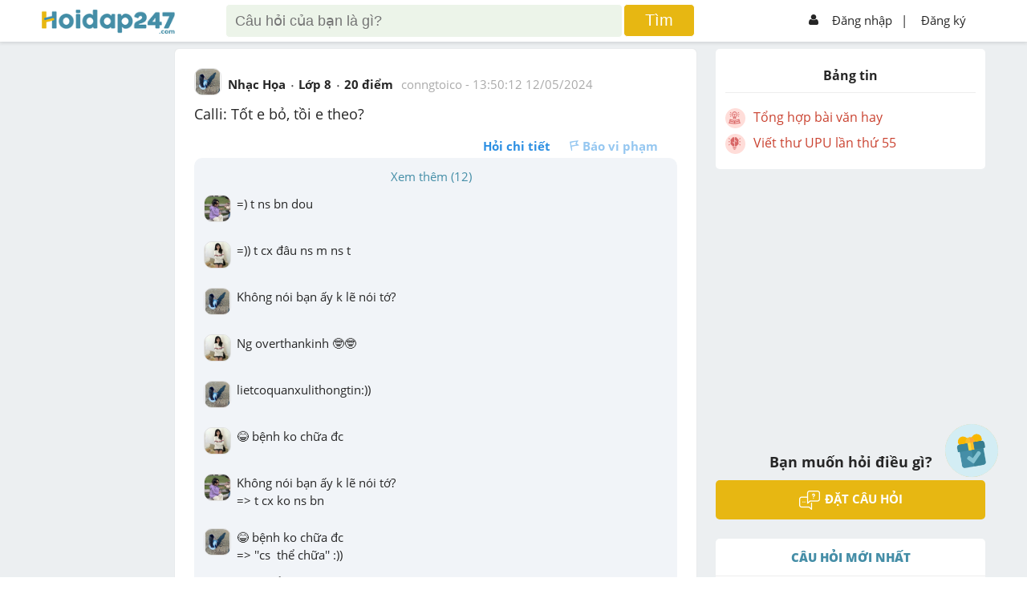

--- FILE ---
content_type: text/html; charset=utf-8
request_url: https://hoidap247.com/cau-hoi/7032987
body_size: 7149
content:
<!DOCTYPE html><html lang="vi"><head><link data-react-helmet="true" rel="canonical" href="https://hoidap247.com/cau-hoi/7032987"/><link data-react-helmet="true" rel="image_src" href="/static/img/hoidap247.com.png"/><meta data-react-helmet="true" name="description" content="Calli: Tốt e bỏ, tồi e theo?  câu hỏi 7032987 - hoidap247.com"/><meta data-react-helmet="true" name="robots" content="index,follow"/><meta data-react-helmet="true" property="og:title" content="Calli: Tốt e bỏ, tồi e theo?  câu hỏi 7032987 - hoidap247.com"/><meta data-react-helmet="true" property="og:description" content="Calli: Tốt e bỏ, tồi e theo?  câu hỏi 7032987 - hoidap247.com"/><meta data-react-helmet="true" property="og:type" content="article"/><meta data-react-helmet="true" property="og:author" content="https://hoidap247.com"/><meta data-react-helmet="true" property="og:url" content="https://hoidap247.com/cau-hoi/7032987"/><meta data-react-helmet="true" property="og:image" content="/static/img/hoidap247.com.png"/><script data-react-helmet="true" type="text/javascript" src="https://apis.google.com/js/platform.js"></script><title data-react-helmet="true">Calli: Tốt e bỏ, tồi e theo?  câu hỏi 7032987 - hoidap247.com</title><link rel="shortcut icon" href="/static/img/favicon.png" type="image/png"/><meta name="viewport" content="width=device-width, initial-scale=1"/><meta property="fb:app_id" content="593199254422410"/><script type="application/javascript" src="//anymind360.com/js/3566/ats.js"></script><script async="" src="https://securepubads.g.doubleclick.net/tag/js/gpt.js"></script><script data-ad-client="ca-pub-6915303025395679" async="" src="https://pagead2.googlesyndication.com/pagead/js/adsbygoogle.js"></script><meta name="viewport" content="width=device-width,minimum-scale=1,initial-scale=1" class="next-head"/><meta charSet="utf-8" class="next-head"/><script>!function(f,b,e,v,n,t,s)
      {if(f.fbq)return;n=f.fbq=function(){n.callMethod?
      n.callMethod.apply(n,arguments):n.queue.push(arguments)};
      if(!f._fbq)f._fbq=n;n.push=n;n.loaded=!0;n.version='2.0';
      n.queue=[];t=b.createElement(e);t.async=!0;
      t.src=v;s=b.getElementsByTagName(e)[0];
      s.parentNode.insertBefore(t,s)}(window, document,'script',
      'https://connect.facebook.net/en_US/fbevents.js');
      fbq('init', '1445046295739925');
      fbq('track', 'PageView');</script><noscript><img height="1" width="1" style="display:none"
      src="https://www.facebook.com/tr?id=1445046295739925&ev=PageView&noscript=1" /></noscript><title class="next-head">Hoidap247.com - Hỏi đáp online nhanh chóng, chính xác và luôn miễn phí</title><link rel="preload" href="/_next/static/F4MVKW10JKiifH6VA4gmt/pages/question.js" as="script"/><link rel="preload" href="/_next/static/F4MVKW10JKiifH6VA4gmt/pages/_app.js" as="script"/><link rel="preload" href="/_next/static/runtime/webpack-8ed9452df514b4d17d80.js" as="script"/><link rel="preload" href="/_next/static/chunks/commons.b4a404d135aff35b25fb.js" as="script"/><link rel="preload" href="/_next/static/chunks/styles.68bc9af2f4ef2fdb3e61.js" as="script"/><link rel="preload" href="/_next/static/runtime/main-514dfdacf849df645df4.js" as="script"/><link rel="stylesheet" href="/_next/static/css/styles.f0516143.chunk.css"/></head><script type="text/x-mathjax-config">MathJax.Hub.Config({
           messageStyle: "none",
           SVG: {
                scale: 120,
                linebreaks: {
                    automatic: true
                }
           },
           "HTML-CSS": { linebreaks: { automatic: true } },
           CommonHTML: { linebreaks: { automatic: true } },
           tex2jax: {
                 inlineMath: [ ['$','$'], ["\\(","\\)"] ]
           }
        })</script><body><div id="fb-root"></div><script src="/static/js/Fb.js?v1.26"></script><script type="text/javascript" async="" src="https://cdnjs.cloudflare.com/ajax/libs/mathjax/2.7.0/MathJax.js?config=TeX-MML-AM_CHTML" defer=""></script><div id="__next"><link href="/static/Style.css?v2.132" rel="stylesheet"/><link href="/static/General.css?v18" rel="stylesheet"/><link href="/static/react-redux-toastr.min.css" rel="stylesheet"/><link href="/static/nprogress.css" rel="stylesheet"/><link href="/static/react-datepicker.min.css" rel="stylesheet"/><link href="/static/index.min.css" rel="stylesheet"/><link href="/static/custom.css?v2.358" rel="stylesheet"/><link href="/static/custom_darkmode.css?v1.836" rel="stylesheet"/><div id="warapper_dark_mode" class=""><script src="https://www.google.com/recaptcha/api.js?onload=onloadCallback&amp;render=explicit" async="" defer=""></script><script src="https://ced.sascdn.com/tag/2060/smart.js" async="" defer=""></script><div class="redux-toastr" aria-live="assertive"><div><div class="top-left"></div><div class="top-right"></div><div class="top-center"></div><div class="bottom-left"></div><div class="bottom-right"></div><div class="bottom-center"></div></div></div><style>[object Object]</style><div><div class="h247-full shadow scroll-header clear-fix" style="z-index:999999"><div class="h247-center"><div class="pc12"><div class="h247-header"><span></span><a class="logo w14 fl" style="top:12px" href="/"><img alt="logo" style="height:auto;width:100%;max-width:166px" class="logo-large" src="/static/img/logo_h247.png" id="logoHd247"/><img alt="logo" class="logo-small" src="/static/img/logo_h247.png" sizes="small" id="logo_nologin_mobile" style="height:auto;width:100%;max-width:115px"/></a><div></div><form action="/search" method="get" class="popup-search"><img src="/static/img/icon-arrow3.png" width="25px" style="margin-right:5px"/><input type="search" id="search-input-mobile" name="keyword" placeholder="Tìm kiếm"/><img src="/static/img/icon_search.png" width="18px" style="position:absolute;right:15px"/><button hidden="" type="submit"></button></form><div class="header-search w56 fl search-type-1 not-logins" hidden=""><div class="searchMobi"><img src="/static/img/icon_search.png" width="25px" style="top:-10px;right:30px;filter:invert(48%) sepia(51%) saturate(438%) hue-rotate(149deg) brightness(95%) contrast(89%)"/></div><form action="/search" class="search search-top"><input type="search" style="box-sizing:unset;padding-right:50px" name="keyword" class="searchTerm" placeholder="Câu hỏi của bạn là gì?"/><button type="submit" class="searchButton"><span>Tìm</span></button><input type="file" style="display:none" id="upload_img_for_search_page"/></form></div><div hidden=""><div class="opacity2 opacity2-show" style="top:45px"></div></div><div hidden=""><div style="max-height:unset;overflow-y:unset;padding-top:0;height:80%" class="form-ask-ques form-ask-ques-show not-login"><div style="height:100%"><div style="padding-top:14px;padding-bottom:14px;border-bottom:1px solid #2626262b"><a class="close-popup">×</a><span></span><h3 class="fs24 fw600">Tìm kiếm với hình ảnh</h3></div><div style="text-align:center;margin-bottom:20px;height:calc(100% - 51px);overflow-y:scroll"><p style="color:blue;font-weight:600">Vui lòng chỉ chọn một câu hỏi</p><a style="padding:8px;display:block;background-color:#e7b712;text-align:center;color:#fff;border-radius:5px;text-transform:uppercase;font-weight:700;margin:10px auto;max-width:150px"><span>Tìm đáp án</span></a></div></div></div><div class="opacity2 opacity2-show"></div></div><div class="h247-login w29 fr"><ul><li class="h-signin menu-not-loginn fr"><ul><li><img alt="icon_user" src="/static/img/icon_user.png"/><a href="/dang-nhap">Đăng nhập</a></li><li style="margin:0 -10px 0 -3px"><a style="padding-left:2px"><span>|</span></a></li><li><a href="/dang-ki">Đăng ký</a></li></ul><img alt="icon_menu" class="colapse-menu" src="/static/img/icon-menu2.png"/></li></ul></div></div></div></div></div><div class=""><div class="menu-user"><div class="pd12"><div class="avt56 fl mr12 bg-gray1"><div class="avt56 bg-green"><div class="avt54 bg-f"><div class="avt48"><img alt="avatar" src="/static/img/system_avatar.png"/></div></div></div><div style="float:right;font-size:37px;position:absolute;top:15px;right:20px"><img alt="icon" src="/static/img/back_header.png" width="20px" style="padding:5px 10px;border:1px solid #aeaeae;border-radius:5px"/></div></div><p style="margin-right:50px;text-align:center"><strong>Hoidap247.com <br/>Nhanh chóng, chính xác</strong></p><div class="m-form-signin"><h4 class="fw800 fs24">Hãy đăng nhập hoặc tạo tài khoản miễn phí!</h4><a class="bg-blue" href="/dang-nhap">Đăng nhập</a><a class="bg-yellow" href="/dang-ki">Đăng ký</a></div></div></div><div class="opacity visible-xs"></div></div><li class="form-add-question flex check-login" style="visibility:visible;cursor:pointer;z-index:99999;bottom:125px"><a class="float-btn-question"><span style="display:block"><img alt="add" class="icon_diemDanh" src="/static/img/dailyLogin/icon_check.png"/></span></a></li><li class="form-add-question flex" style="visibility:hidden;cursor:pointer;z-index:99999"><strong>Đặt câu hỏi<img alt="icon" src="/static/img/icon-arrow2.png"/></strong><a class="float-btn-question"><span style="display:block" class="btn-add"><img alt="add" src="/static/img/icon-add.png"/></span></a></li></div><div class="loading-pages close" style="position:fixed;height:100%;width:100%;background:#fff;z-index:999999;display:flex;flex-direction:row;flex-wrap:wrap;justify-content:center;align-items:center;margin-top:50px"><p style="width:100%;text-align:center;position:absolute;margin-top:-100px"><img alt="logo" src="/static/img/logo_h247.png"/></p><p><img alt="loading" src="/static/img/loading-pages.gif"/></p></div><div class="h247-full pt-signin bg-body pb24" id="content-question"><div style="display:none" id="popupSaveQuestion"><div class="contentPopup"><a class="btnClosePop">+</a><h3 class="title">Lưu vào</h3><ul class=""><li><a><p class="avatarText">+</p><p class="titleCate">Danh mục mới</p></a></li><li></li></ul><div class="footerPopup"></div></div></div><div class="h247-center" id="hd247-question-detail"><div class="pc12 body-center"><div class="h247-body" id="navWrap"><div class="h247-col w14 fl mt24" style="height:1px"></div><div class="event-banner-mobile mt24"></div><div class="h247-col w56 fl"><div class="box-answer mt24 shadow" style="position:relative"><a class="btnSaveQuestion" style="display:none">Lưu</a><div class="pd24"><div class="pb12"><div class="hover-avt fl"><a class="img-userq" href="/thong-tin-ca-nhan/2093585"><img alt="avatar" src="https://cdn.hoidap247.com/picture/user/20250708/tini_1751980076973.jpg"/></a><div class="box-info"><div class="avt36 fl"><img alt="avatar" src="https://cdn.hoidap247.com/picture/user/20250708/tini_1751980076973.jpg"/></div><ul class="info-child1 fr"><li><a style="color:#333" href="/thong-tin-ca-nhan/2093585"><strong>conngtoico</strong></a><span style="color:#509d65;margin-left:5px" class="logo-rank-small"><img alt="logoRank" src="/static/img/logo-rank2.png?v=1"/></span></li><li>Chưa có nhóm</li></ul><ul class="info-child2"><li><strong>Trả lời</strong><p>90</p></li><li><strong>Điểm</strong><p><a href="https://hoidap247.com/lam-sao-de-duoc-cong-diem" target="_blank" style="color:#262626">155</a></p></li><li><strong>Cảm ơn</strong><p>97</p></li></ul></div></div><div class="form-question fr"><div class="info-question1"><ul><li><a href="/mon-nhac-hoa"><span>Nhạc Họa</span></a></li><li><span>Lớp 8</span></li><li><span>20<!-- --> điểm </span></li><li><span class="cl-a fw400"><a class="cl-a" href="/thong-tin-ca-nhan/2093585">conngtoico</a> - <time dateTime="1715521812000">20:50:12 12/05/2024</time></span></li></ul></div></div><div class="h247-full"><div class="info-question2 pt12"><h1 class="style-question"></h1><h2 class="style-question"><p>Calli: Tốt e bỏ, tồi e theo?</p></h2></div></div><div class="action-empale"><div class="pd12 fix pd0"><ul class="fr"><li><a class="fw700">Hỏi chi tiết</a></li><li><a class="disabled-btn icon-report"><span class="icon-empale fl"><img alt="report" src="/static/img/icon-report.png"/></span>Báo vi phạm</a></li></ul></div></div></div></div></div><div class="box-answer click-answer mt24 shadow"><div class="pd24"><h3 class="pb12 cl-blue fw800">TRẢ LỜI</h3><div class="h247-full pb12"><a class="answer" data-google-vignette="false" href="/answer_question/7032987">conngtoico<!-- --> rất mong câu trả lời từ bạn. <strong>Viết trả lời</strong></a></div></div></div><div id="v-hoidap247-v0"></div><div class="box-answer mt24" style="font-size:15px;text-align:center"><div class="pd12"><a rel="nofollow" class="loigiaihay_suggest" href="https://loigiaihay.com/lop-8.html" title="XEM LỜI GIẢI SGK, SBT LỚP 8 - TẠI ĐÂY" target="_blank">XEM LỜI GIẢI SGK, SBT LỚP 8 - TẠI ĐÂY</a></div></div><div class="col-right pt24"><div class="loader"></div></div><div class="box-answer box-question-bottom mt24"><div class="pd24"><div class="add-question pd12"><h3 class="fs24 fw800">Bạn muốn hỏi điều gì?</h3><a class=" btn-add-ques"><img alt="question" src="/static/img/icon-question.png"/><span>Đặt câu hỏi</span></a></div></div></div><div id="o-hoidap247-v0"></div><div class="box-answer  mt24"><div class="pd24"><div style="text-align:center;padding:5px 0;border-left:7px solid #44a601;border-radius:7px;background:#fcedd5;margin-bottom:5px;white-space:normal"><h3 style="font-size:22px;color:#44a601;padding-bottom:15px;line-height:1.3">Tham Gia Group Dành Cho Lớp 8 Chia Sẻ, Trao Đổi Tài Liệu Miễn Phí</h3><p><a href="https://www.facebook.com/groups/2k12.tuyensinh247" target="_blank"><img src="https://w.ladicdn.com/s250x250/5f4df9eb12de6c65fd4c378c/join-group-20221129073656-rwr5b.png" alt=""/></a></p></div><div><a href="" target="_blank" title=""><img alt="" src=""/></a></div></div></div></div><div class="h247-col w29 h-top-ardor fl"><div class="col-right pc-info-user pt24"><div class="user-general"><p style="font-size:16px;text-align:center;font-weight:bold;padding:10px 20px;border-bottom:1px solid #aaaaaa36">Bảng tin</p><div style="text-align:center;padding-top:12px"></div></div></div><div style="height:600px" class="lazyload-placeholder"></div><div><div class="hidden-xs add-question mt24"><h3>Bạn muốn hỏi điều gì?</h3><a class="mt12 btn-add-ques"><img alt="icon" src="/static/img/icon-question.png"/><span>Đặt câu hỏi</span></a></div></div><div id="hd247-end-right-sidebar"></div></div></div></div></div><div><div class="form-ask-ques form-ask-ques-show form-report" hidden=""><form class="pd24"><h3 class="fs24 fw800">Lý do báo cáo vi phạm?</h3><br/><div class="h247-full"><p></p><br/><p><a class="mt12 btn-add-ques"><span>Gửi yêu cầu</span></a><a style="background-color:#aaa" class="mt12 btn-add-ques"> Hủy </a></p></div></form></div></div><div></div><div></div><div class="opacity2 "></div></div><div style="position:relative;z-index:10"><div style="height:0;display:flex"><ins class="982a9496" data-key="aef8717ccfd4aeddb9d3a233b3355f46"></ins></div><div class="h247-full h247-footer bg-blue"><div class="h247-center fix pt12 pb12"><div class="h247-col info-Product w30 fl"><div class="pd12"><img alt="logo" src="/static/img/logo_h247_footer.png" style="max-width:100%"/><p>Cơ quan chủ quản: Công ty Cổ phần Công nghệ Giáo dục Thành Phát</p></div><div style="padding-right:0;padding-left:12px" class=" follow-social fl"><ul><li><a href="https://www.facebook.com/hoidap247online/" target="_blank" rel="noopener"><img alt="social" src="/static/img/icon-social1.png"/></a></li><li><a target="_blank" href="https://www.youtube.com/channel/UCF5qA7XpvtMN8yolLCWx6jg/featured"><img alt="social" src="/static/img/icon-social4.png"/></a></li><li><a target="_blank" href="https://discord.gg/mq3PDGZFwf"><img style="border-radius:6px" alt="social" width="40" src="/static/img/discord.png"/></a></li></ul></div><div class=" follow-social fl" style="margin-top:6px;margin-left:12px"><p style="margin-bottom:8px">Tải ứng dụng</p><div><a style="width:35%;display:inline-block;margin-right:12px" href="https://play.google.com/store/apps/details?id=com.tp.hoidap247&amp;referrer=utm_source%3Dweb%26utm_medium%3Dfooter" target="_blank" rel="noopener"><img style="width:100%" alt="google play" src="/static/img/_app/google_play.png"/></a><a style="width:35%;display:inline-block" target="_blank" href="https://apps.apple.com/app/apple-store/id1528299719?pt=118559969&amp;ct=footer&amp;mt=8"><img style="width:100%" alt="app store" src="/static/img/_app/app_store.png"/></a></div></div></div><div class="h247-col menu-footer w30 fl"><ul><li><a class="hover-1" href="/huong-dan">Hướng dẫn sử dụng</a></li><li><a class="hover-1" href="/cac-dieu-khoan-tren-hoidap247">Điều khoản sử dụng</a></li><li><a class="hover-1" href="/noi-quy">Nội quy hoidap247</a></li><li><a class="hover-1" href="/gop-y">Góp ý</a></li><li style="display:none"><a class="hover-1" href="/thong-bao">Tin tức</a></li></ul></div><div class="h247-col  w40 fl"><div class="pd12 info-company" style="margin-top:10px"><ul><li><a href="https://m.me/hoidap247online" target="_blank"><img alt="mail" src="/static/img/icon_mesenger.png" style="max-width:12px"/><span style="color:white">Inbox: m.me/hoidap247online</span></a></li><li><img alt="place" src="/static/img/icon-place.png" style="max-width:12px"/><span>Trụ sở: Tầng 7, Tòa Intracom, số 82 Dịch Vọng Hậu, Cầu Giấy, Hà Nội.</span></li></ul></div></div></div></div><div class="h247-full h247-license"><div class="h247-center fix" style="margin-bottom:90px"><span>Giấy phép thiết lập mạng xã hội trên mạng số 331/GP-BTTTT do Bộ Thông tin và Truyền thông.</span></div></div></div></div></div><script id="__NEXT_DATA__" type="application/json">{"dataManager":"[]","props":{"isServer":true,"initialState":{"toastr":{"toastrs":[],"confirm":null},"user":{},"register":{},"feed":{"list_answering":{},"list_editing_answer":{}},"question":{"start_answer":false,"id":7032987,"content":"Calli: Tốt e bỏ, tồi e theo?","addition_content":"\u003cp\u003eCalli: Tốt e bỏ, tồi e theo?\u003c/p\u003e","point":20,"user_id":2093585,"is_user_first_question":0,"create_date":"2024-05-12T13:50:12.000Z","update_date":null,"attachment_count":0,"seo_title":"","seo_description":"","seo_image":"","can_answer":1,"total_answer":0,"total_comment":20,"subject_id":12,"grade_id":8,"is_report":0,"cate_id":"8_12","is_delete":0,"status_comment":1,"is_optimal":0,"is_hard":0,"youtube_id":null,"disable_ads":0,"is_edited_by_admin":0,"user":{"id":2093585,"username":"conngtoico","full_name":null,"avatar":"https://cdn.hoidap247.com/picture/user/20250708/tini_1751980076973.jpg","point":155,"total_best_answer":14,"total_question":195,"total_answer":90,"total_thank":97,"group_type":"member","guild_name":null,"is_top_sv":0},"ListCommntRepoted":[],"attachments":[],"text_link":null,"CommentNotOrdering":[{"id":40203631,"ref_id":7032987,"user_id":2093585,"content":"😂 bệnh ko chữa đc\n=\u003e ''cs  thể chữa'' :))","create_date":"2024-05-12T14:57:29.000Z","is_report":0,"is_delete":0,"ordering":0,"user":{"id":2093585,"username":"conngtoico","full_name":null,"avatar":"https://cdn.hoidap247.com/picture/user/20250708/tini_1751980076973.jpg","point":155,"total_best_answer":14,"total_question":195,"total_answer":90,"total_thank":97,"group_type":"member","guild_name":null,"is_top_sv":0}},{"id":40203449,"ref_id":7032987,"user_id":1907341,"content":"Không nói bạn ấy k lẽ nói tớ?\n=\u003e t cx ko ns bn","create_date":"2024-05-12T14:54:05.000Z","is_report":0,"is_delete":0,"ordering":0,"user":{"id":1907341,"username":"thanhdatpham841","full_name":"thanhdatpham","avatar":"https://cdn.hoidap247.com/picture/user/20240805/tini_1722814748449.jpg","point":574,"total_best_answer":0,"total_question":92,"total_answer":2,"total_thank":3,"group_type":"member","guild_name":null,"is_top_sv":0}},{"id":40203427,"ref_id":7032987,"user_id":2043823,"content":"😂 bệnh ko chữa đc","create_date":"2024-05-12T14:53:49.000Z","is_report":0,"is_delete":0,"ordering":0,"user":{"id":2043823,"username":"hnhv23","full_name":"hnhv23","avatar":"https://cdn.hoidap247.com/picture/user/20250830/tini_1756562980556.jpg","point":1280,"total_best_answer":24,"total_question":221,"total_answer":107,"total_thank":313,"group_type":"member","guild_name":null,"is_top_sv":0}},{"id":40203377,"ref_id":7032987,"user_id":2093585,"content":"lietcoquanxulithongtin:))","create_date":"2024-05-12T14:53:05.000Z","is_report":0,"is_delete":0,"ordering":0,"user":{"id":2093585,"username":"conngtoico","full_name":null,"avatar":"https://cdn.hoidap247.com/picture/user/20250708/tini_1751980076973.jpg","point":155,"total_best_answer":14,"total_question":195,"total_answer":90,"total_thank":97,"group_type":"member","guild_name":null,"is_top_sv":0}},{"id":40203263,"ref_id":7032987,"user_id":2043823,"content":"Ng overthankinh 🤓🤓","create_date":"2024-05-12T14:51:25.000Z","is_report":0,"is_delete":0,"ordering":0,"user":{"id":2043823,"username":"hnhv23","full_name":"hnhv23","avatar":"https://cdn.hoidap247.com/picture/user/20250830/tini_1756562980556.jpg","point":1280,"total_best_answer":24,"total_question":221,"total_answer":107,"total_thank":313,"group_type":"member","guild_name":null,"is_top_sv":0}},{"id":40203203,"ref_id":7032987,"user_id":2093585,"content":"Không nói bạn ấy k lẽ nói tớ?","create_date":"2024-05-12T14:50:16.000Z","is_report":0,"is_delete":0,"ordering":0,"user":{"id":2093585,"username":"conngtoico","full_name":null,"avatar":"https://cdn.hoidap247.com/picture/user/20250708/tini_1751980076973.jpg","point":155,"total_best_answer":14,"total_question":195,"total_answer":90,"total_thank":97,"group_type":"member","guild_name":null,"is_top_sv":0}},{"id":40203110,"ref_id":7032987,"user_id":2043823,"content":"=)) t cx đâu ns m ns t","create_date":"2024-05-12T14:48:48.000Z","is_report":0,"is_delete":0,"ordering":0,"user":{"id":2043823,"username":"hnhv23","full_name":"hnhv23","avatar":"https://cdn.hoidap247.com/picture/user/20250830/tini_1756562980556.jpg","point":1280,"total_best_answer":24,"total_question":221,"total_answer":107,"total_thank":313,"group_type":"member","guild_name":null,"is_top_sv":0}},{"id":40203030,"ref_id":7032987,"user_id":1907341,"content":"=) t ns bn dou","create_date":"2024-05-12T14:47:38.000Z","is_report":0,"is_delete":0,"ordering":0,"user":{"id":1907341,"username":"thanhdatpham841","full_name":"thanhdatpham","avatar":"https://cdn.hoidap247.com/picture/user/20240805/tini_1722814748449.jpg","point":574,"total_best_answer":0,"total_question":92,"total_answer":2,"total_thank":3,"group_type":"member","guild_name":null,"is_top_sv":0}}],"CommentOrdering":[],"answers":[],"textDetect":null,"specialAnswer":[],"suggested_news":[]},"socket":{"question":{"status":false},"new_question":0,"typing_answer":{}},"notification":{},"search_question":{},"filter":{"subject_id":0,"is_hard":false},"timer":{"start_timer":false},"mod":{},"mod_filter":{},"challenge":{},"system":{}},"initialProps":{"pageProps":{"questionId":"7032987","layoutPageData":{"gtmDataLayer":{"question_source":"member"}}}}},"page":"/question","query":{"questionId":"7032987"},"buildId":"F4MVKW10JKiifH6VA4gmt","dynamicBuildId":false}</script><script async="" id="__NEXT_PAGE__/question" src="/_next/static/F4MVKW10JKiifH6VA4gmt/pages/question.js"></script><script async="" id="__NEXT_PAGE__/_app" src="/_next/static/F4MVKW10JKiifH6VA4gmt/pages/_app.js"></script><script src="/_next/static/runtime/webpack-8ed9452df514b4d17d80.js" async=""></script><script src="/_next/static/chunks/commons.b4a404d135aff35b25fb.js" async=""></script><script src="/_next/static/chunks/styles.68bc9af2f4ef2fdb3e61.js" async=""></script><script src="/_next/static/runtime/main-514dfdacf849df645df4.js" async=""></script></body></html>

--- FILE ---
content_type: text/html; charset=utf-8
request_url: https://www.google.com/recaptcha/api2/aframe
body_size: -86
content:
<!DOCTYPE HTML><html><head><meta http-equiv="content-type" content="text/html; charset=UTF-8"></head><body><script nonce="4lQLn3JZKLufdIBeMaJdYw">/** Anti-fraud and anti-abuse applications only. See google.com/recaptcha */ try{var clients={'sodar':'https://pagead2.googlesyndication.com/pagead/sodar?'};window.addEventListener("message",function(a){try{if(a.source===window.parent){var b=JSON.parse(a.data);var c=clients[b['id']];if(c){var d=document.createElement('img');d.src=c+b['params']+'&rc='+(localStorage.getItem("rc::a")?sessionStorage.getItem("rc::b"):"");window.document.body.appendChild(d);sessionStorage.setItem("rc::e",parseInt(sessionStorage.getItem("rc::e")||0)+1);localStorage.setItem("rc::h",'1769044074741');}}}catch(b){}});window.parent.postMessage("_grecaptcha_ready", "*");}catch(b){}</script></body></html>

--- FILE ---
content_type: text/css; charset=UTF-8
request_url: https://hoidap247.com/_next/static/css/styles.f0516143.chunk.css
body_size: 67669
content:
@import url(https://fonts.googleapis.com/css2?family=Dancing+Script&display=swap);
@import url(https://fonts.googleapis.com/css2?family=Roboto+Slab:wght@500&display=swap);
@import url(https://fonts.googleapis.com/css2?family=Roboto+Slab:wght@500&display=swap);
@import url(https://fonts.googleapis.com/css2?family=Roboto:ital,wght@0,100..900;1,100..900&display=swap);
@import url(https://fonts.googleapis.com/css2?family=Roboto:wght@700&display=swap);
.h-des-search ul li{float:left;list-style:none;width:33.333%;position:relative}
.h-des-search ul li div{width:24px;height:26px;overflow:hidden;margin-right:6px}
.h-des-search ul li:nth-child(2) img{-webkit-transform:translateY(1px)}

.number-heart {width:40px;height:24px;display:inline-block;overflow:hidden;color:#d86666;}
.number-heart img{width:24px;margin-right:4px;-webkit-transform:translateY(0px);float:left}
.btn-more-search:hover{text-decoration:underline;}
.btn-padding {
    padding: 12px 0px;
}

/* Style from Tungld */
#navWrap .search-result .pc24 > p,#navWrap .search-result .pc24 > a, 
#navWrap-no-ads .search-result .pc24 > p,#navWrap-no-ads .search-result .pc24 > a {
    background: #f1f1f19c;
    padding: 10px;
    min-height: 73px;
    max-height: 120px;
    overflow: hidden;
    position:relative;
    border-radius: 5px;
    display:block
}
#navWrap .search-result .pc24 > p::after,#navWrap .search-result .pc24 > a::after,
#navWrap-no-ads .search-result .pc24 > p::after,#navWrap-no-ads .search-result .pc24 > a::after {
    content:"";
    height: 30px;
    width: 100%;
    background-image: linear-gradient(#ffffff29,#ffffff 99%);
    position: absolute;
    bottom:0;
    left:0;
}
#navWrap .search-result .pc24 > div.pt24, #navWrap-no-ads .search-result .pc24 > div.pt24 {
    padding-top:0;
}
.img-search-wrapper{height: 500px;}

.lgh_debai, .lgh_loigiai{
    font-weight: 600;
    text-decoration: underline;
    margin: 10px 0;
    font-size: 18px;
}
/* End style Tungld */

@media screen and (max-width: 960px){.btn-more-search{padding:6px 8px;box-shadow:0px 0px 2px 1px #2626262b;border-radius:5px;}}
@media screen and (max-width: 640px){.h-des-search ul li{width:50%;} .img-search-wrapper{height: 400px;}}
@media screen and (max-width: 420px){.h-des-search ul li:nth-child(3){width:100%;} .form-vote{width:100%;margin-top:24px;} .img-search-wrapper{height: 250px;}}

.div-body {
  background-color: #fff4e9;
  border-radius: 12;
  box-shadow: 4px 4px 10px #999;
  padding: 0 22px;
}

.div-img-show {
  /* background-color: #ccc; */
  display: inline-block;
  border-radius: 15px;
  margin-right: 12px;
  background-repeat: no-repeat;
  background-size: cover !important;
  background-position: center !important;
  box-shadow: 5px 5px 10px #ccc;
  width: 145px;
  height: 205px;
}

.btn-add-book {
  padding: 12px 32px !important;
  font-size: 18px;
  border: 0;
  border-radius: 10px;
  background-color: #458ea7;
  color: #fff;
  font-weight: 600;
  cursor: pointer;
}

.opt-ask.modal-opt-ask a {
  padding: 1px;
  width: 13px;
  height: 13px;
}

.icon-close-img {
  border: 1px solid red;
  color: red;
  background-color: #fff;
  border-radius: 45px;
  padding: 1px 4px;
  padding: 0 7px;
  position: absolute;
  top: -4px;
  right: -4px;
  font-weight: 600;
}

.icon-close-img:hover {
  color: #fff;
  background-color: red;
  font-weight: 600;
}

.icon-report {
  color: #4298e0;
  font-weight: 600;
}

.review-images {
  width: 100px;
  height: 135px;
  margin-right: 12px;
}

.btn-show-more {
  padding: 6px 24px;
  background-color: #fff;
  color: #458ea7;
  text-align: center;
  margin-bottom: 22px;
  cursor: pointer;
  border-radius: 5px;
}

.btn-show-more:hover {
  background-color: #ffe0c0;
}

.div-head-star {
  font-size: 18px;
}

.book-heart {
  font-weight: 600 !important;
}

.thank-button {
  background-image: url("/static/img/icon-heart3.png");
  background-repeat: no-repeat;
  background-size: 18px;
  padding-left: 22px !important;
  color: #d86666 !important;
  background-position-y: 2px;
}

.thank-button:hover {
  background-image: url("/static/img/redhead.png");
}

.thank-button.active {
  background-image: url("/static/img/redhead.png");
}

@media screen and (max-width: 480px) {
  .div-body {
    padding: 0 8px;
  }
}

@media screen and (max-width: 508px) {
  .div-head-star {
    font-size: 14px;
  }
  .review-images {
    width: 54px;
    height: 76px;
    margin-right: 6px;
  }

  .div-list-image-url {
    margin-top: 20px;
    width: 100%;
    flex-wrap: wrap;
  }
}

@media screen and (max-width: 960px) {
  .div-body {
    width: 96% !important;
  }
}

.text-ellipsis {
  display: -webkit-box;
  -webkit-line-clamp: 1;
  -webkit-box-orient: vertical;
  overflow: hidden;
  text-overflow: ellipsis;
}

.item-book-img {
  width: 100%;
  /* height: 190px; */
  aspect-ratio: 3/4;
}

.item-book-img .icon-edit {
  display: none;
}

.item-book-img:hover .icon-edit {
  display: block;
}

@media screen and (max-width: 768px) {
  .item-book-img {
    width: 100%;
    /* height: 145px; */
    aspect-ratio: 3/4;
  }
}

.essay img {
  height: auto !important;
}

.item-essay {
  border: 2px dotted #458ea7;
  border-radius: 18px;
  padding: 8px;
  margin-bottom: 24px;
  position: relative;
}

.item-essay-content {
  margin-top: 8px;
}

.task-item-essay {
  font-weight: 600;
  background-color: #4f97b0;
  position: absolute;
  right: -4px;
  top: -15px;
  width: 48px;
  height: 48px;
  padding-top: 12px;
  text-align: center;
  box-sizing: border-box;
  color: #fff;
  font-size: 18px;
  border-radius: 45px;
}

.icon-heart-essay {
  width: 16px;
  -webkit-transform: translateY(4px);
  transition: -webkit-transform 0.5s ease;
}

.heart-essay {
  padding: 4px 10px;
  border-radius: 4px;
  margin-top: 8px;
  cursor: pointer;
}

.text-heart-essay {
  font-weight: 600;
  color: #d86666;
  user-select: none;
}

.heart-essay:hover {
  background-color: #e78888;
}

.heart-essay:hover .icon-heart-essay {
  -webkit-transform: translateY(-16px);
}

.heart-essay:hover .text-heart-essay {
  color: #fff;
}

.heart-essay.action {
  background-color: #d86666;
}

.heart-essay.action .icon-heart-essay {
  -webkit-transform: translateY(-16px);
}

.heart-essay.action .text-heart-essay {
  color: #fff;
}

.list-essay-show-more {
  position: absolute;
  bottom: -10px;
  width: 100%;
  background-color: #fff;
  mask-image: linear-gradient(
    to bottom,
    rgba(255, 255, 255, 0),
    rgba(255, 255, 255, 1)
  );
  cursor: pointer;
}

.avatar-user-essay {
  width: 32px;
  height: 32px;
  background-repeat: no-repeat;
  background-position: center;
  background-size: cover;
  border-radius: 4px;
  margin-right: 16px;
}

.btn-submit-content {
  position: absolute;
  bottom: 8px;
  right: 6px;
  padding: 5px;
  background-color: #eee;
  border-radius: 6px;
}

.btn-submit-content:hover {
  background-color: #ccc;
}

textarea.textarea-essay {
  font-size: 16px;
  padding: 8px 42px 8px 12px;
  border: 1px solid #ccc;
  border-radius: 5px;
  width: 100%;
  box-sizing: border-box;
}

textarea.textarea-essay:focus {
  border: 1px solid #666;
  outline: none;
}

.user-avatar-comment {
  width: 28px;
  height: 28px;
  border-radius: 4px;
  background-repeat: no-repeat;
  background-size: cover;
  background-position: center;
  cursor: pointer;
}

.content-comment {
  padding: 6px 12px;
  border-radius: 4px;
}

.content-comment.le {
  background-color: #e3efcc;
}

.content-comment.chan {
  background-color: #cce0ef;
}

.username-content-comment {
  font-weight: 600;
  margin-right: 12px;
  cursor: pointer;
}

.date-content-comment {
  font-size: 11px;
  color: #888;
  margin-top: 8px;
}

.icon-empale {
  width: 12px;
  height: 18px;
  overflow: hidden;
  margin-right: 4px;
}

.icon-empale img {
  max-width: 100%;
  -webkit-transform: translateY(-2px);
}

.avatar-user-essay-comm {
  width: 28px;
  height: 28px;
  background-repeat: no-repeat;
  background-position: center;
  background-size: cover;
  border-radius: 4px;
  margin-right: 16px;
}

.btn-submit-content-comm {
  position: absolute;
  bottom: 4px;
  right: 10px;
  padding: 5px;
  background-color: #eee;
  border-radius: 6px;
}

.btn-submit-content-comm:hover {
  background-color: #ccc;
}

.related-articles-essay {
  display: flex;
  flex-wrap: wrap;
}

.related-item {
  border-radius: 4px;
  width: 50%;
  padding: 4px;
  margin-bottom: 12px;
  box-sizing: border-box;
}

.related-item-contain {
  display: flex;
  border-radius: 4px;
  width: 100%;
  padding: 8px;
  cursor: pointer;
  box-sizing: border-box;
}

.related-item-contain:hover {
  box-shadow: 3px 3px 12px #ccc;
}

.related-item img {
  width: 40%;
  object-fit: contain;
  object-position: top;
  margin-right: 8px;
}

.related-item-title {
  font-size: 14px;
  font-weight: 600;
  display: -webkit-box;
  -webkit-line-clamp: 1;
  -webkit-box-orient: vertical;
  overflow: hidden;
  text-overflow: ellipsis;
}

.related-item-content {
  font-size: 12px;
  line-height: 1.4;
  display: -webkit-box;
  -webkit-line-clamp: 4;
  -webkit-box-orient: vertical;
  overflow: hidden;
  text-overflow: ellipsis;
}

.essay table tr td {
  padding: 8px;
}

@media screen and (max-width: 768px) {
  .related-item {
    width: 100%;
    margin-right: 0;
  }
}

.btn-pagination {
  margin: 0 3px;
  padding: 5px 9px;
  font-size: 14px;
  border: 0;
  border-radius: 4px;
}

.btn-pagination.action {
  border: 1px solid #1677ff;
  color: #1677ff;
}

.btn-pagination:hover {
  background-color: #fff;
}

#phongTruyenThong {
  background-color: transparent !important;
  padding-bottom: 50px !important;
}

@font-face {
  font-family: "Iciel Nabila";
  src: url('/static/font/nabila_1-webfont.woff2') format('woff2')
       url('/static/font/nabila_1-webfont.woff') format('woff');
  font-weight: normal;
  font-style: normal;
}

@keyframes zoomIn {
  0% {
    opacity: 0;
    transform: scale(0.5);
  }

  70% {
    opacity: 1;
    transform: scale(1.09);
  }

  100% {
    opacity: 1;
    transform: scale(1);
  }
}

@keyframes dnone {
  0% {
    display: block;
  }

  100% {
    display: none;
    top: -100%;
  }
}

@keyframes fadeout {
  0% {
    opacity: 1;
  }

  100% {
    opacity: 0;
  }
}

@keyframes fadeIn {
  0% {
    opacity: 0;
  }

  100% {
    opacity: 1;
  }
}

@keyframes loading {
  0% {
    opacity: 0.3;
  }

  50% {
    opacity: 1;
  }

  100% {
    opacity: 0.3;
  }
}

@keyframes light {
  0% {
    transform: rotate(45deg) translate(-140px, 0);
  }

  100% {
    transform: rotate(45deg) translate(140px, 0);
  }
}

@keyframes starRotate {
  0% {
    transform: scale(0) rotate(0deg);
  }

  50% {
    transform: scale(1) rotate(90deg);
  }

  100% {
    transform: scale(0) rotate(180deg);
  }
}

@keyframes light2 {
  0% {
    transform: rotate(45deg) translate(-140px, 0);
  }

  100% {
    transform: rotate(45deg) translate(140px, 0);
  }
}

@keyframes starRotate2 {
  0% {
    transform: scale(0) rotate(0deg);
  }

  50% {
    transform: scale(1) rotate(90deg);
  }

  100% {
    transform: scale(0) rotate(180deg);
  }
}

@keyframes rotateInfinity {
  0% {
    transform: scale(2) rotate(0deg);
  }

  100% {
    transform: scale(1.6) rotate(360deg);
  }
}

#phongTruyenThong .img {
  display: inline-block;
  position: relative;
  overflow: hidden;
}

#phongTruyenThong .curtain {
  position: fixed;
  width: 100%;
  height: 100%;
  background: #fff;
  display: flex;
  flex-wrap: wrap;
  justify-content: center;
  align-items: center;
  top: 0;
  left: 0;
  z-index: 50;
  animation: fadeout 1s 3s forwards, dnone 0.1s forwards 4s;
}

#phongTruyenThong .curtain .gridCurtan {
  width: 100%;
  max-width: 828px;
  margin: 0 auto;
  padding: 0 12px;
}

#phongTruyenThong .curtain .gridCurtan .titleHeader {
  opacity: 0;
  animation: loading 2s linear;
  animation-iteration-count: 2;
}

#phongTruyenThong .curtain .gridCurtan .titleHeader img {
  width: 194px;
}

#phongTruyenThong .wrapBtnNext {
  text-align: right;
}

#phongTruyenThong .wrapBtnNext button {
  background: #e5e5e5;
  border: 1px solid #e1e1e1;
  padding: 4px 10px;
  color: #458ea7;
  border-radius: 4px;
  transition: all 0.4s;
}

#phongTruyenThong .wrapBtnNext button:hover {
  cursor: pointer;
  transform: scale(1.08);
  box-shadow: 0 5px 15px rgba(0, 0, 0, 0.3);
}

#phongTruyenThong .animationNew .light {
  width: 50px;
  height: calc(100% + 100px);
  background: linear-gradient(to right, transparent 0%, #fff 25%, transparent 25%, #fff 50% 50%, transparent 100%);
  position: absolute;
  z-index: 2;
  left: 50%;
  top: -37px;
  margin-left: -15px;
  transform: rotate(45deg) translate(140px, 0);
  animation: light2 1.4s 3.6s forwards ease-out;
}

#phongTruyenThong .animationNew .star {
  width: 60px;
  height: 60px;
  position: absolute;
  right: 0%;
  top: 0%;
  background: no-repeat 100%/contain url(/static/img/achievement/starLight.png);
  animation: starRotate2 1s 4.4s forwards;
  transform: scale(0);
}

#phongTruyenThong .wrap-achievement .titleHeader {
  text-align: center;
  margin-bottom: 24px;
}

#phongTruyenThong .wrap-achievement .titleHeader h1 {
  font-size: 30px;
}

#phongTruyenThong .wrap-achievement .titleHeader img {
  width: 194px;
}

#phongTruyenThong .wrap-achievement .title {
  margin-bottom: 12px;
  text-align: center;
  font-size: 20px;
}

#phongTruyenThong .wrap-achievement .content .intro {
  margin-bottom: 36px;
}

#phongTruyenThong .wrap-achievement .content .intro p {
  text-align: center;
}

#phongTruyenThong .wrap-achievement .content .list-icon-cup {
  text-align: center;
}

#phongTruyenThong .wrap-achievement .content .list-icon-cup img {
  margin: 10px;
  width: 85px;
}

#phongTruyenThong .wrap-achievement .content .list-icon-cup img.disable {
  opacity: 0.5;
}

#phongTruyenThong .wrap-achievement .content .list-special-rank {
  display: flex;
  flex-wrap: wrap;
  justify-content: center;
  border: 1px solid #e0e0e0;
  margin-bottom: 30px;
}

#phongTruyenThong .wrap-achievement .content .danhHieuTieuBieu .special-rank-item {
  text-align: center;
  border-radius: 5px;
  width: calc(50% - 40px);
  padding: 20px;
}

#phongTruyenThong .wrap-achievement .content .danhHieuTieuBieu .special-rank-item:hover .animationNew .light {
  animation: light 1.4s forwards ease-out;
}

#phongTruyenThong .wrap-achievement .content .danhHieuTieuBieu .special-rank-item:hover .animationNew .star {
  animation: starRotate 1s 1s forwards;
}

#phongTruyenThong .wrap-achievement .content .danhHieuTieuBieu .special-rank-item .medal {
  height: 130px;
  width: 130px;
  border-radius: 50%;
  vertical-align: middle;
}

#phongTruyenThong .wrap-achievement .content .danhHieuTieuBieu .special-rank-item .personName {
  margin-top: 10px;
  display: inline-block;
  padding: 5px 10px;
  border-radius: 5px;
  font-weight: bold;
}

#phongTruyenThong .wrap-achievement .content .danhHieuTieuBieu .special-rank-item .personName a {
  color: #d25d80;
}

#phongTruyenThong .wrap-achievement .content .aboutMedal {
  font-style: italic;
  text-align: center;
  margin-bottom: 10px;
}

#phongTruyenThong .wrap-achievement .content .danhHieuMonHoc {
  border: 1px solid #e0e0e0;
  display: grid;
  grid-template-columns: repeat(4, 1fr);
  row-gap: 20px;
  column-gap: 12px;
  padding: 12px;
}

#phongTruyenThong .wrap-achievement .content .danhHieuMonHoc .ItemDanhHieuMonHoc {
  text-align: center;
  position: relative;
}

#phongTruyenThong .wrap-achievement .content .danhHieuMonHoc .ItemDanhHieuMonHoc img {
  width: 110px;
  height: 110px;
  position: relative;
  z-index: 2;
}

#phongTruyenThong .wrap-achievement .content .danhHieuMonHoc .ItemDanhHieuMonHoc .scholar {
  position: relative;
  z-index: 2;
}

#phongTruyenThong .wrap-achievement .content .danhHieuMonHoc .ItemDanhHieuMonHoc .scholar:hover {
  cursor: pointer;
}

#phongTruyenThong .wrap-achievement .content .danhHieuMonHoc .ItemDanhHieuMonHoc .topSubject {
  color: #ee8790;
}

#phongTruyenThong .wrap-achievement .content .danhHieuMonHoc .ItemDanhHieuMonHoc .topSubject:hover {
  color: #1a73e8;
}

#phongTruyenThong .wrap-achievement .content .danhHieuMonHoc .avatarPopup {
  position: fixed;
  top: 0;
  left: 0;
  width: 100%;
  height: 100%;
  display: none;
  align-items: center;
  justify-content: center;
  transition: all 0.6s;
  z-index: 50;
  background: #ffffffc9;
  animation: fadeIn 0.6s forwards;
}

#phongTruyenThong .wrap-achievement .content .danhHieuMonHoc .avatarPopup .aboutScholar {
  width: 100%;
  max-width: 400px;
  margin: 0px 12px;
  background: #f5ecd5;
  border-radius: 10px;
  padding: 10px;
  box-shadow: 0px 0px 23px 5px #28282840;
  opacity: 0;
  animation: zoomIn 0.4s 0.2s ease forwards;
  text-align: center;
}

#phongTruyenThong .wrap-achievement .content .danhHieuMonHoc .avatarPopup .aboutScholar h4,
#phongTruyenThong .wrap-achievement .content .danhHieuMonHoc .avatarPopup .aboutScholar p {
  display: block;
}

#phongTruyenThong .wrap-achievement .content .danhHieuMonHoc .avatarPopup .aboutScholar img {
  width: 110px;
  height: 110px;
}

#phongTruyenThong .wrap-achievement .content .danhHieuMonHoc .avatarPopup.active {
  display: flex;
}

#phongTruyenThong .wrap-achievement .content .thanks {
  text-align: center;
  margin-top: 60px;
  font-size: 20px;
  font-family: "Dancing Script", cursive;
}

#phongTruyenThong .wrap-achievement .content .thanks::before {
  content: "";
  width: 100%;
  height: 100px;
  background: no-repeat bottom center url(/static/img/achievement/hoaNguyetQue.png);
  background-size: 50%;
  display: block;
}

#phongTruyenThong .wrap-achievement .specialUser {
  margin-bottom: 30px;
}

#phongTruyenThong .wrap-achievement .specialUser .timeLineCup {
  display: flex;
  flex-direction: column;
  background-color: #f5ecd5;
  border-radius: 10px;
  overflow: hidden;
}

#phongTruyenThong .wrap-achievement .specialUser .single-event-container {
  padding: 20px;
  width: 70%;
  background-color: #f0dfb4;
  position: relative;
  transition: all 400ms ease-in-out;
  box-sizing: border-box;
}

#phongTruyenThong .wrap-achievement .specialUser .single-event-container:hover .circle-date {
  transform: scale(1.05);
  box-shadow: 0 5px 15px rgba(0, 0, 0, 0.3);
}

#phongTruyenThong .wrap-achievement .specialUser .single-event-container:hover .circle-date .starLight {
  z-index: 2;
  opacity: 0.5;
  transform: scale(2);
  animation: rotateInfinity 3s forwards infinite linear;
}

#phongTruyenThong .wrap-achievement .specialUser .single-event-container.left {
  padding: 20px;
}

#phongTruyenThong .wrap-achievement .specialUser .single-event-container.left .circle-date {
  right: -165px;
}

#phongTruyenThong .wrap-achievement .specialUser .single-event-container.right {
  padding: 20px;
  margin-left: auto;
}

#phongTruyenThong .wrap-achievement .specialUser .single-event-container.right .circle-date {
  left: -165px;
}

#phongTruyenThong .wrap-achievement .specialUser .event-description {
  background-color: #f5ecd5;
  padding: 20px;
  color: dimgray;
  box-shadow: 0px 8px 15px -9px #00000029;
  transition: all 0.6s;
  border-radius: 10px;
}

#phongTruyenThong .wrap-achievement .specialUser .event-description:hover {
  box-shadow: 0px 0px 0px -9px #000;
  transform: scale(0.98);
}

#phongTruyenThong .wrap-achievement .specialUser .event-description .listUser {
  margin-top: 6px;
}

#phongTruyenThong .wrap-achievement .specialUser .event-description .listUser a {
  font-weight: bold;
  background: #d25d80;
  padding: 0 10px;
  margin-right: 10px;
  border-radius: 99px;
  color: #ffffff;
  display: inline-block;
  font-size: 16px;
  margin-bottom: 10px;
  transition: all 0.4s;
}

#phongTruyenThong .wrap-achievement .specialUser .event-description .listUser a:hover {
  transform: scale(1.03);
}

#phongTruyenThong .wrap-achievement .specialUser .event-description h2 {
  margin-bottom: 15px;
  color: darkslategray;
  font-size: 15px;
}

#phongTruyenThong .wrap-achievement .specialUser .event-description p {
  font-size: 15px;
}

#phongTruyenThong .wrap-achievement .specialUser .border {
  width: 4px;
  height: 100%;
  position: absolute;
  background-color: #a19883;
  top: 0;
  right: -2px;
}

#phongTruyenThong .wrap-achievement .specialUser .single-event-container.right .border {
  left: -2px;
}

#phongTruyenThong .wrap-achievement .specialUser .circle-date {
  width: 90px;
  height: 90px;
  border-radius: 50%;
  background-color: #fde1eb2e;
  position: absolute;
  top: 50%;
  margin-top: -50px;
  display: flex;
  justify-content: center;
  align-items: center;
  padding: 5px;
  box-sizing: border-box;
  transition: all 1s;
}

#phongTruyenThong .wrap-achievement .specialUser .circle-date .starLight {
  position: absolute;
  z-index: 2;
  transform: scale(1);
  top: 0;
  left: 0;
  transition: all 1s;
  opacity: 0;
}

@media all and (max-width: 800px) {
  #phongTruyenThong .wrap-achievement .specialUser .single-event-container {
    margin: 0;
    width: 100%;
  }

  #phongTruyenThong .wrap-achievement .specialUser .single-event-container.left,
  #phongTruyenThong .wrap-achievement .specialUser .single-event-container.right {
    padding: 20px 20px 20px 120px;
  }

  #phongTruyenThong .wrap-achievement .specialUser .single-event-container .border,
  #phongTruyenThong .wrap-achievement .specialUser .single-event-container.right .border {
    left: 55px;
  }

  #phongTruyenThong .wrap-achievement .specialUser .single-event-container .circle-date,
  #phongTruyenThong .wrap-achievement .specialUser .single-event-container.right .circle-date {
    left: 12px;
  }
}

#phongTruyenThong .wrap-achievement .specialUser .userInfoPopup {
  display: none;
  justify-content: center;
  align-items: center;
  position: fixed;
  top: 0;
  left: 0;
  z-index: 50;
  background: #ffffffc9;
  animation: fadeIn 0.6s forwards;
  width: 100%;
  height: 100%;
}

#phongTruyenThong .wrap-achievement .specialUser .userInfoPopup .contentUser {
  width: 100%;
  max-width: 470px;
  margin: 0px 12px;
  background: #d25d80;
  color: #ffffff;
  border-radius: 10px;
  padding: 10px;
  box-shadow: 0px 0px 23px 5px #28282840;
  animation: zoomIn 0.4s 0.2s ease forwards;
  opacity: 0;
}

#phongTruyenThong .wrap-achievement .specialUser .userInfoPopup .contentUser .avatarUser {
  height: 120px;
  width: 120px;
  display: block;
  margin: 0 auto;
  border-radius: 99px;
  overflow: hidden;
  border: 4px solid #a84966;
}

#phongTruyenThong .wrap-achievement .specialUser .userInfoPopup .contentUser .avatarUser img {
  height: 100%;
  width: 100%;
  object-fit: cover;
}

#phongTruyenThong .wrap-achievement .specialUser .userInfoPopup .contentUser .info {
  max-height: 350px;
  overflow-y: auto;
}

#phongTruyenThong .wrap-achievement .specialUser .userInfoPopup .contentUser .info div {
  margin-bottom: 10px;
}

#phongTruyenThong .wrap-achievement .specialUser .userInfoPopup .contentUser .info div:last-child {
  margin-bottom: 0;
}

#phongTruyenThong .wrap-achievement .specialUser .userInfoPopup.active {
  display: flex;
}

#phongTruyenThong .wrap-achievement .content .danhHieuTieuBieu .special-rank-item .personName:hover {
  cursor: pointer;
}

#phongTruyenThong .wrap-achievement .content .danhHieuTieuBieu .special-rank-item .personName:hover a {
  color: #1a73e8;
}

#phongTruyenThong .fbChat {
  border-radius: 10px;
  background: wheat;
  margin-top: 60px;
  font-size: 15px;
  padding: 20px;
}

@media all and (max-width: 800px) {
  #phongTruyenThong .pt52 {
    padding-top: 30px !important;
  }

  #phongTruyenThong .mt24 {
    margin-top: 0 !important;
  }
}

@media all and (max-width: 640px) {
  #phongTruyenThong .wrap-achievement .content .danhHieuMonHoc {
    grid-template-columns: repeat(3, 1fr);
  }
}

@media all and (max-width: 425px) {
  #phongTruyenThong .wrap-achievement .content .special-rank-user-detail .info-rank img {
    height: 50px;
    width: 50px;
  }

  #phongTruyenThong .wrap-achievement .content .list-icon-cup img {
    width: 50px;
  }

  #phongTruyenThong .wrap-achievement .content .list-user .user-item .icon-achiment {
    display: flex;
    justify-content: center;
    align-items: center;
  }

  #phongTruyenThong .wrap-achievement .content .list-user .user-item .icon-achiment img {
    width: 50px;
  }

  #phongTruyenThong .wrap-achievement .content .list-special-rank .special-rank-item {
    width: calc(100% - 40px);
    padding: 12px;
  }

  #phongTruyenThong .wrap-achievement .content .wrap-achievement .content .intro {
    font-size: 15px;
  }

  #phongTruyenThong .wrap-achievement .titleHeader {
    font-size: 22px;
    line-height: 28px;
  }

  #phongTruyenThong .wrap-achievement .content .list-special-rank {
    border: none;
    margin-bottom: 20px;
  }

  #phongTruyenThong .wrap-achievement .content .danhHieuTieuBieu .special-rank-item .personName {
    margin-top: 0;
    padding: 5px 10px;
  }

  #phongTruyenThong .wrap-achievement .content .danhHieuTieuBieu .special-rank-item .medal {
    height: 100px;
    width: 100px;
  }

  #phongTruyenThong .wrap-achievement .specialUser .circle-date {
    width: 65px;
    height: 65px;
    margin-top: -32px;
  }

  #phongTruyenThong .wrap-achievement .specialUser .single-event-container .border,
  #phongTruyenThong .wrap-achievement .specialUser .single-event-container.right .border {
    left: 43px;
  }

  #phongTruyenThong .wrap-achievement .specialUser .single-event-container.left,
  #phongTruyenThong .wrap-achievement .specialUser .single-event-container.right {
    padding: 10px 10px 10px 95px;
  }

  #phongTruyenThong .wrap-achievement .specialUser .event-description {
    padding: 12px;
  }

  #phongTruyenThong .wrap-achievement .specialUser .single-event-container:first-child {
    padding-top: 20px;
  }

  #phongTruyenThong .wrap-achievement .specialUser .single-event-container:last-child {
    padding-bottom: 20px;
  }

  #phongTruyenThong .wrap-achievement .content .danhHieuMonHoc {
    grid-template-columns: repeat(2, 1fr);
  }

  #phongTruyenThong .wrap-achievement .specialUser .event-description h2 {
    margin-bottom: 7px;
    font-size: 14px;
  }

  #phongTruyenThong .wrap-achievement .specialUser .event-description p {
    font-size: 14px;
  }

  #phongTruyenThong .wrap-achievement .specialUser .event-description .listUser a {
    font-size: 14px;
  }

  #phongTruyenThong .wrap-achievement .content .thanks {
    margin-top: 0px;
  }

  #phongTruyenThong .wrap-achievement .specialUser .userInfoPopup .contentUser .info {
    max-height: 250px;
    overflow-y: auto;
  }

  #phongTruyenThong .fbChat {
    border-radius: 10px;
    padding: 5px;
    background: wheat;
    margin-top: 30px;
    font-size: 15px;
  }
}

.guestbookFilterDropdown {
  background-color: #fff;
  position: absolute;
  z-index: 10;
  border-radius: 4px;
  left: 10px;
  padding: 12px;
  box-shadow: 1px 1px 4px #00000029;
}

.guestbookEmotionDropdown {
  background-color: #fff;
  position: absolute;
  z-index: 10;
  border-radius: 4px;
  box-shadow: 1px 1px 4px #00000029;
  display: flex;
  flex-wrap: wrap;
}

textarea {
  resize: none;
}

.guestbookContent::placeholder {
  color: #1d535f
}

.pagination {
  display: flex;
  flex-direction: row;
  margin-top: 26px;
  justify-content: center;
  list-style: none;
}

.page-link {
  color: #1d535f;
  font-size: 12px;
}

.page-item {
  margin: 0px 8px;
}

body {
  overflow-x: hidden;
}

.guestbook {
  background-image: url(/static/img/achievement/bg.png);
  background-size: cover;
  align-items: center;
  flex-direction: column;
  background-attachment: fixed;
  display: flex;
}

.podcast {
  background-image: url(/static/img/achievement/podcast/bg.png);
}

.des-podcast {
  white-space: initial;
}

.guestbook .active {
  background-color: #acacac;
  height: 24px;
  width: 24px;
  justify-content: center;
  align-items: center;
  display: flex;
  border-radius: 12px;
  color: #fff;
}

.audio-player {
  position: relative;
  width: 100%;
  max-width: 600px;
  margin-top: 20px;
}

.background {
  width: 100%;
  height: auto;
}

.controls {
  position: absolute;
  bottom: 10px;
  left: 62px;
  display: flex;
  gap: 10px;
}

.controls .pause-bt {
  width: 45px;
}

.controls .play-bt {
  width: 45px;
}

.cmt-user {
  position: relative;
}
.cmt-user::before {
  width: 0px;
  height: 0px;
  border-left: 10px solid #0f47eb00;
  border-right: 10px solid #e3efce;
  border-top: 13px solid #e3efce;
  border-bottom: 13px solid #f000;
  position: absolute;
  left: -15px;
  top: 14px;
  content: "";
}

.cmtContainerP .cmtBoxP .form-textarea {
  position: relative;
}
.cmtContainerP .cmtBoxP .form-textarea::before {
  width: 0px;
  height: 0px;
  border-left: 10px solid #0f47eb00;
  border-right: 10px solid #e8f3f6;
  border-top: 13px solid #e8f3f6;
  border-bottom: 13px solid #f000;
  position: absolute;
  left: -15px;
  top: 14px;
  content: "";
}

.cmtContainerP .cmtBoxP #bg-change {
  background: #e8f3f6 !important;
}

.cmtContainerP .cmtBoxP #bg-change::before {
  width: 0px;
  height: 0px;
  border-left: 10px solid #0f47eb00;
  border-right: 10px solid #e8f3f6;
  border-top: 13px solid #e8f3f6;
  border-bottom: 13px solid #f000;
  position: absolute;
  left: -15px;
  top: 14px;
  content: "";
}

.like-button, .play-pause-button {
  background-color: white;
  border: none;
  padding: 10px;
  border-radius: 50%;
  font-size: 20px;
  cursor: pointer;
}

.progress-bar {
  position: absolute;
  bottom: 75px;
  left: 20px;
  right: 20px;
  height: 7px;
  background-color: #e1e1e1;
  border-radius: 5px;
  overflow: hidden;
  width: 76%;
  justify-self: center;
  cursor: pointer;
}

.progress {
  height: 100%;
  background-color: purple;
}

.cmtContainerP {
  padding: 10px;
  width: 50%;
  border-radius: 5px;
  background: #ffffff;
  margin-top: 30px;
  box-shadow: rgba(0, 0, 0, 0.24) 0px 3px 8px;
}

.guestbook .title {
  font-family: UTM_Guanine;
  color: #1d535f;
  margin-top: 22px
}

.guestbook .description .highlighT {
  color: #1f535e;
  font-weight: bold;
}

.guestbook .headerImage {
  width: 27%
}

.guestbook .description {
  width: 50%;
  margin-top: 12px;
  color: #262626 !important;
}

.guestbook .menuContainer {
  width: 50%
}

.guestbook .menuButton {
  height: 32px;
  width: 112px
}

.guestbook .menuButtonContainer {
  margin: 0px 10px;
  height: 30px;
  width: 110px
}

.guestbook .item {
  width: 50%;
  height: 120px
}

.guestbook .avatarContainer {
  height: 50px;
  width: 50px
}

.guestbook .avatar {
  height: 52px;
  width: 52px
}

.guestbook .fullname {
  width: 62px;
  font-size: 10px;
}

.guestbook .userInfo {
  align-items: center;
}

.guestbook .fullPost {
  width: 50%;
}

.guestbook .footerImage {
  width: 35%;
}

.guestbook .postContentContainer {
  width: 50%;
}

.guestbook .postBgImageMobi {
  display: none;
}

.guestbook .postBgImagePC {
  width: 100%;
  display: block;
}

.guestbook .postTitle {
  margin-top: 5%;
}

@media all and (max-width:768px) {
  .guestbook .title {
    font-family: UTM_Guanine;
    color: #1d535f;
    margin-top: 22px;
    font-size: 13px;
  }

  .guestbook .headerImage {
    width: 50%
  }

  .guestbook .description {
    width: 90%;
    margin-top: 12px;
    color: #262626 !important;
  }

  .guestbook .menuContainer {
    width: 90%
  }

  .guestbook .menuButtonContainer {
    margin: 0px;
    height: 30px;
    width: 110px
  }

  .guestbook .menuButton {
    height: 32px;
    width: 112px
  }

  .guestbook .item {
    width: 90%;
    flex-direction: column;
    height: 230px
  }

  .guestbook .avatarContainer {
    height: 30px;
    width: 30px
  }

  .guestbook .avatar {
    height: 32px;
    width: 32px
  }

  .guestbook .fullname {
    width: 42px;
    font-size: 8px;
  }

  .guestbook .userInfo {
    align-items: center;
    align-self: flex-start;
  }

  .guestbook .fullPost {
    width: 80%;
  }

  .guestbook .footerImage {
    width: 75%;
  }

  .guestbook .postContentContainer {
    width: 90%;
  }

  .guestbook .postBgImagePC {
    display: none;
  }

  .guestbook .postBgImageMobi {
    width: 100%;
    display: block;
  }

  .guestbook .postTitle {
    font-size: 10px;
    margin: 0px 10px;
    margin-top: 8%;
  }
  .cmtContainerP {
    width: 90%;
  }
}

@media all and (max-width:550px) {
  .audio-player .icon-like {
    width: 20px !important;
  }
  .audio-player .text-like {
    font-size: 11px !important;
  }
  .audio-player .icon-control {
    width: 33px;
  }
  .controls {
    bottom: 3px;
  }
  .like-button {
    margin-right: 80px !important;
  }
  .progress-bar {
    bottom: 60px;
  }
  .cmtContainerP .cmtBoxP .my-avatar {
    display: none;
  }
  .cmtContainerP .cmtBoxP .form-textarea {
    width: 100%;
    margin-left: 0 !important;
  }
}

@media all and (max-width:450px) {
  .audio-player .icon-like {
    width: 15px !important;
  }
  .audio-player .text-like {
    font-size: 10px !important;
  }

  .audio-player .icon-control {
    width: 30px;
  }
  .controls {
    left: 12%;
  }
  .like-button {
    padding: 0;
  }
  .progress-bar {
    bottom: 54px;
  }

  .guestbook {
    padding-top: 70px !important;
  }

  .tab-guestbook {
    display: block !important;
    width: 200px;
  }

  .tab-guestbook .item-tab-guestbook {
    justify-content: center;
  }

  .guestbook .title {
    text-align: center;
    line-height: 30px;
  }

  @supports (-webkit-touch-callout: none) {
    .progress-bar {
      left: 46px;
    }
  }
}

@media all and (max-width:425px) {
  .guestbook .headerImage {
    width: 90%
  }

  .guestbook .fullPost {
    width: 90%;
  }

  .guestbook .footerImage {
    width: 90%;
  }
}

@media all and (max-width:375px) {
  .audio-player .icon-like {
    width: 15px !important;
  }
  .audio-player .text-like {
    font-size: 10px !important;
  }

  .audio-player .icon-control {
    width: 30px;
  }
  .controls {
    left: 12%;
  }
  .like-button {
    margin-right: 66px !important;
  }
  .text-like {
    margin-top: 0 !important;
  }
  .progress-bar {
    bottom: 48px;
  }
}

/* ul {
  list-style: none;
} */
.tag-categories {
  user-select: none;
  background-color: #fff;
  padding: 2px 6px;
  margin-right: 8px;
  border-radius: 4px;
  border: 1px solid #458ea7;
  transition: transform 0.3s ease, box-shadow 0.3s ease;
}

.tag-categories.action {
  transform: scale(1.01);
  background-color: bisque;
  box-shadow: 3px 3px 8px #ccc;
}

.tag-categories:hover {
  transform: scale(1.02);
  background-color: bisque;
  box-shadow: 3px 1px 8px #ccc;
  cursor: pointer;
}

.item-topic {
  padding: 8px 12px;
  border: 1px solid #ccc;
  border-radius: 4px;
  background-color: #fff;
  transition: box-shadow 0.5s ease;
  cursor: pointer;
}

.item-topic:hover {
  background-color: rgb(252, 252, 252);
  box-shadow: 5px 5px 8px #ccc;
}

.show-more-topics {
  color: #458ea7;
  border-radius: 4px;
  border: 1px solid #458ea7;
  padding: 5px 12px;
  transition: color 0.3s ease, background-color 0.3s ease;
}

.show-more-topics:hover {
  color: #fff;
  background-color: #458ea7;
}

.item-topic-content {
  line-height: 1.4;
  display: -webkit-box;
  -webkit-line-clamp: 4;
  -webkit-box-orient: vertical;
  overflow: hidden;
  text-overflow: ellipsis;
}

.item-essays-topic {
  /* display: flex;
  justify-content: space-between; */
  margin-bottom: 3px;
  flex-wrap: wrap;
}

.item-essays-topic > div {
  justify-content: end;
}

.class-list {
    display: flex;
    justify-content: center;
    flex-wrap: wrap;
}
.class-list .item {
    padding: 5px 16px;
    border-radius: 5px;
    background-color: #ecf4e9;
    margin: 5px;
    text-align: center;
    color: #000;
}
.class-list .item:hover {
    background-color: #e7b712;
}
.class-list .active {
    background-color: #e7b712;
}
.topic-week-wrapper {
    margin: 20px;
}
.topic-week-wrapper .title-week {
    font-weight: bold;
    color: #e7b712;
    font-size: 16px;
    display: flex;
    align-content: center;
}
.topic-week-wrapper .title-week img {
    width: 20px;
    height: 20px;
    margin-right: 6px;
}
.topic-week-wrapper .item {
    list-style: none;
    margin: 5px;
    /* font-weight: bold; */
}
.topic-week-wrapper .item a {
    display: flex;
    align-items: baseline;
    color: #000;
}
.topic-week-wrapper .item a:hover {
    color: rgb(69, 142, 167);
}
.topic-week-wrapper .item a img {
    width: 3px;
    margin-right: 8px;
    padding: 3px 0;
}
.form-writing {
    margin: 5px 20px;
    text-align: center;
}
.form-writing .textarea-wrapper {
    border: 5px solid #d0e3e9;
    background: #d0e3e9;
    border-radius: 10px;
    padding-bottom: 5px;
    margin-bottom: 5px;
}
/* .form-writing .textarea-wrapper textarea {
    width: calc(100% - 30px);
    border: none;
    border-radius: 10px 10px 0 0;
    outline: none;
    min-height: 75px;
    padding: 10px 15px;
    resize: vertical;
    font-family: "Open Sans", sans-serif;
} */
.form-writing .submit-button {
    background: #458ea7;
    color: white;
    padding: 10px 20px;
    border-radius: 5px;
}
.form-writing .submit-button img {
    width: 20px;
    margin-right: 10px;
}
.form-writing .attachment-button {
    text-align: left;
    padding: 10px;
}
.form-writing .attachment-button label {
    width: 25px;
    height: 25px;
    padding: 5px;
    cursor: pointer;
}
.form-writing .attachment-button label:hover {
    background: #fff;
    border-radius: 5px;
}
.form-writing .attachment-button label img {
    margin-left: 5px;
}
.form-writing .list-img-upload {
    display: flex;
    margin-bottom: 20px;
}
.form-writing .list-img-upload .item-upload {
    width: 20%;
    margin: 5px;
    position: relative;
}
.form-writing .list-img-upload .item-upload img {
    border-radius: 10px;
}
.form-writing .list-img-upload .item-upload .close {
    position: absolute;
    top: 2px;
    right: 2px;
    width: 16px;
    height: 16px;
    text-align: center;
    background: #fff;
    color: red;
    font-weight: bold;
    border: 1px solid;
    font-size: 20px;
    line-height: 16px;
    border-radius: 50%;
}
.list-writing-wrapper {
    margin: 20px;
}
.list-writing-wrapper .item-writing {
    position: relative;
    padding: 5px;
    /* border: 1px solid #ddd; */
    /* border-radius: 5px; */
    min-height: 50px;
    margin-top: 15px;
    border-bottom: 1px #ddd dashed;
}
.list-writing-wrapper .item-writing:last-child {
    border-bottom: none;
}
/* .list-writing-wrapper .is-best {
    border: 1px solid #e7b712;
} */
.list-writing-wrapper .item-writing .avt-user {
    position: absolute;
    width: 32px;
    height: 32px;
    border-radius: 5px;
    top: 5px;
    left: 5px;
    border: 1px solid #ddd;
}
.list-writing-wrapper .item-writing .avt-user a{
    text-align: center;
}
.list-writing-wrapper .item-writing .avt-user:hover .box-info{visibility:visible}
.list-writing-wrapper .item-writing .avt-user a{
    text-align: center;
}
.list-writing-wrapper .item-writing .avt-user img{
    height: 100%;
    border-radius: 5px;
}
.list-writing-wrapper .item-writing .content-item-writing {
    margin-left: 40px;
}
.list-writing-wrapper .item-writing .content-item-writing .time-update{
    color: #999;
}
.list-writing-wrapper .item-writing .content-item-writing .content-writing {
    margin-top: 10px;
    white-space: normal;
    line-height: 26px;
}
.breadcrumb {
    padding: 0 20px;
    font-style: italic;
}
.breadcrumb a {
    color: #458ea7;
    font-weight: bold;
}
.breadcrumb a:hover {
    text-decoration: underline;
}
.timeUpdate {
    font-style: italic;
    padding: 10px 20px 0;
    font-size: 12px;
    color: #999;
}
.title-topic {
    padding: 10px 20px 0px;
    line-height: 30px;
    text-align: left !important;
}
.thank-button {
    background-image: url("/static/img/icon-heart2.png");
    background-repeat: no-repeat;
    background-size: 20px 20px;
    padding-left: 25px !important;
    color: #d86666 !important;
    background-position-y: 5px;
}
.thank-button:hover {
    background-image: url("/static/img/redhead.png");
}
.thank-button.active {
    background-image: url("/static/img/redhead.png");
}
.custom-thank {
    font-weight: unset !important;
    min-height: 22px;
}
.custom-thank:hover {
    text-decoration: unset !important;
}
.flag-new {
    transform: skewX(-20deg);
    display: inline-block;
    line-height: 14px;
    background: rgb(220, 2, 2);
    color: rgb(255, 255, 255);
    font-size: 10px;
    font-weight: 400;
    padding: 2px 3px;
    vertical-align: bottom;
    border-radius: 2px;
    margin-right: 4px;
    margin-left: 10px;
}
.flag-new span{
    transform: skewX(20deg);
    display: inline-block;
}
.titleFilter{
    display: flex;
    justify-content: space-between;
    align-items: center;
    font-size: 14px;
}
.titleFilter .selectBox {
    position: relative;
    width: 123px;
}
.titleFilter .selectBox li{
    list-style: none;
}
.titleFilter .selectBox .titleSelect{
    padding: 3px 0;
    background: #303535;
    border-radius: 3px;
    text-align: center;
    color: #fff;
}
.titleFilter .selectBox .titleSelect:hover ~ .option{
    visibility:visible;
    transform: translateY(0px);
    opacity: 1;
}
.titleFilter .selectBox .option{
    width: 100%;
    position: absolute;
    top: 27px;
    box-sizing: border-box;
    left: 0;
    background: #e9e9e9;
    padding: 6px;
    border-radius: 0 0 6px 6px;
    overflow: hidden;
    z-index: 10;
    visibility:hidden;
    transform: translateY(-10px);
    opacity: 0;
    transition: all 0.4s;
}
.titleFilter .selectBox .option:hover{
    visibility: visible;
    transform: translateY(0px);
    opacity: 1;
}
.titleFilter .selectBox .option a{
    display: block;
    text-align: center;
    border-radius: 4px;
    padding: 2px 0;
}
.titleFilter .selectBox .option a.active{
    background: #d9d6d6;
}
.titleFilter .selectBox .option a:hover{
    background: #d9d6d6;
    transition: all 0.3s;
}
.btnLoadMore{
    text-align: center;
}
.btnLoadMore a{
    color:#262626;
    display:inline-block;
    margin:12px auto;
    text-align: center;
    padding:4px 12px;
}
.btnLoadMore a:hover{
    color: #438ba3;
}
@media screen and (max-width: 420px) {
    .list-writing-wrapper .item-writing .content-item-writing {
        margin-left: 0px;
    }
    .list-writing-wrapper .item-writing .avt-user {
        visibility: hidden;
    }
}
@media screen and (max-width: 426px) {
    .class-list .item {
        padding: 5px 10px;
        min-width: 15%;
    }
}

@charset "utf-8";
/* CSS Document */

.h-sub-menu {
    padding-right: 24px;
}
.changeStatusComment .overlay{width:100%;height:100%;position:fixed;top:0;left:0;background:#00000066;z-index:10000000}
.changeStatusComment .wrapPupup{position:fixed;top:0;left:0;display:flex;justify-content:center;align-items:center;z-index:10000001;width:100%;height:100%}
.changeStatusComment .popUpCreateGuild{width:515px;padding:28px 24px 24px;background:#fff;position:relative;border-radius:7px}
.changeStatusComment .popUpCreateGuild .title{margin-bottom:18px;font-weight:normal;text-align:center;margin-bottom: 30px;}
.changeStatusComment .popUpCreateGuild .txtInput{margin-bottom:20px}
.changeStatusComment .popUpCreateGuild .txtInput label{display:block;margin-bottom:12px}
.changeStatusComment .popUpCreateGuild .txtInput input{border:1px solid #eee;border-radius:5px;padding:12px 14px;outline:0;width:100%}
.changeStatusComment .popUpCreateGuild .txtInput input::placeholder{columns:#999}
.changeStatusComment .popUpCreateGuild .selectInput{height: 30px;padding: 2px;border-radius: 4px;}
.changeStatusComment .popUpCreateGuild .checkConfirm{margin-bottom:21px}
.changeStatusComment .popUpCreateGuild .checkConfirm label a{color:#8dc354;text-decoration:underline}
.changeStatusComment .popUpCreateGuild .checkConfirm input{border:1px solid #e1e1e1;padding:3px}
.changeStatusComment .popUpCreateGuild .btnPopup{display:block;width:104px;margin:0 auto;color:#262626;background:#f2ba08}
.changeStatusComment .popUpCreateGuild .btnPopupConfirm{display:inline-block;width:104px;margin:0 10px;color:#262626;padding: 6px 0;border-radius: 6px;}
.changeStatusComment .popUpCreateGuild .btnAccept{background:#f2ba08}
.changeStatusComment .popUpCreateGuild .btnCancle{background:#ddd}
.changeStatusComment .popUpConfirm{text-align: center;}

.icon-sub {
    width: 18px;
    height: 18px;
    overflow: hidden;
}

.h-sub-menu ul li {
    padding-bottom: 12px;
    list-style: none;
}

.h-sub-menu ul li a {
    color: #262626;
    font-weight: 700;
    padding: 4px 8px;
    display: block;
    border-radius: 5px;
}

.h-sub-menu ul li a:hover {
    background-color: #e7b712
}

.h-sub-menu ul li a img {
    max-width: 18px;
}

.h-sub-menu ul li a:hover img {}

/* tuenv disable style for :first li */

/* .h-sub-menu ul li:nth-child(1) a{background-color:#e7b712} */

.h-sub-menu ul li:nth-child(1) img {
    -webkit-transform: translateY(-1px)
}

.h-sub-menu ul li:nth-child(2) img {
    -webkit-transform: translateY(-36px)
}

.h-sub-menu ul li:nth-child(3) img {
    -webkit-transform: translateY(-71px)
}

.h-sub-menu ul li:nth-child(4) img {
    -webkit-transform: translateY(-107px)
}

.h-sub-menu ul li:nth-child(5) img {
    -webkit-transform: translateY(-143px)
}

.h-sub-menu ul li:nth-child(6) img {
    -webkit-transform: translateY(-176px)
}

.h-sub-menu ul li:nth-child(7) img {
    -webkit-transform: translateY(-214px)
}

.h-sub-menu ul li:nth-child(8) img {
    -webkit-transform: translateY(-247px)
}

.h-sub-menu ul li:nth-child(9) img {
    -webkit-transform: translateY(-282px)
}

.h-sub-menu ul li:nth-child(10) img {
    -webkit-transform: translateY(-317px)
}

.h-sub-menu ul li:nth-child(11) img {
    -webkit-transform: translateY(-352px)
}

.btn {
    padding: 4px 12px;
    background-color: #fff;
    border-radius: 5px;
}

.btn-showsub {
    display: none;
    position: absolute;
    left: 50%;
    -webkit-transform: translateX(-50%);
    bottom: 10px;
}

.scroll-sub {
    position: relative
}

.line4 {
    width: 100%;
    height: 4px;
    position: absolute;
    top: 0;
    background-color: #458ea7;
    display: none
}

.box-question {
    border-left: 1px solid #e1e1e1;
    border-right: 1px solid #e1e1e1
}

.h-question {
    width: 100%;
    height: auto;
    overflow: hidden;
    border-bottom: 1px solid #e1e1e1;
}

.img-userq {
    width: 42px;
    height: 42px;
    border-radius: 10px;
    overflow: hidden
}

.form-question {
    width: calc(100% - 4.4rem)
}

.form-question a {
    color: #262626;
}

.form-question a:hover {
    text-decoration: underline;
}

.info-question1 {
    width: 100%;
    height: auto;
}

.info-question1 ul li:not(:last-child) {
    list-style: none;
    padding-right: 8px
}

.info-question1 ul li span {
    font-weight: 700;
    color: #458ea7;
}

.info-question1 ul li:nth-child(6) img {
    margin-right: 4px;
    -webkit-transform: translateY(-2px)
}

.info-question1 ul li:nth-child(6) span {
    color: #262626;
    font-weight: 400;
}

.user-check {
    width: 32px;
    height: 32px;
    position: relative
}

.check-u {
    position: absolute;
    bottom: -5px;
    right: -5px;
}

.btn-answer {
    padding: 4px 30px;
    display: inline-block;
    border: 1px solid #458ea7;
    color: #458ea7;
    border-radius: 5px;
}

.btn-answer:hover {
    background-image: linear-gradient(#6ab5cf, #468fa8);
    color: #fff;
    text-decoration: none!important;
}

.btn-showmore {
    padding: 6px 24px;
    display: block;
    border-radius: 5px;
    text-align: center;
    color: #458ea7;
}

.btn-showmore:hover {
    background-color: #f1f1f1;
}

.btn-showmore span {
    padding-right: 6px;
}

.btn-padding {
    padding: 12px 0px;
}

.col-right {
    padding-left: 24px;
    overflow: hidden
}

.col-right h3 {
    text-align: center;
    text-transform: uppercase;
    font-size: 15px;
    color: #458ea7;
    font-weight: 800;
}

.h-select {
    position: relative;
    width: 100%;
    height: 35px;
}

.dropdown-el {
    width: 150px;
    position: absolute;
    top: 0;
    display: inline-block;
    min-height: 2em;
    max-height: 2em;
    overflow: hidden;
    top: .5em;
    cursor: pointer;
    text-align: left;
    white-space: nowrap;
    color: #444;
    outline: none;
    left: 50%;
    -webkit-transform: translateX(-50%);
    border: .06em solid transparent;
    border-radius: 1em;
    background-color: #fff;
    border: 1px solid #e1e1e1;
    transition: 0.3s all ease-in-out;
    z-index: 998;
}

.dropdown-el input {
    display: none;
}

.dropdown-el label {
    border-top: .06em solid #d9d9d9;
    display: block;
    height: 2em;
    line-height: 2em;
    padding-left: 1em;
    padding-right: 3em;
    cursor: pointer;
    position: relative;
    transition: 0.3s color ease-in-out;
}

.dropdown-el label:nth-child(2) {
    margin-top: 2em;
    border-top: .06em solid #d9d9d9;
}

.dropdown-el input:checked+label {
    display: block;
    border-top: none;
    position: absolute;
    top: 0;
}

.dropdown-el input:checked+label:nth-child(2) {
    margin-top: 0;
    position: relative;
}

.dropdown-el::after {
    content: "";
    position: absolute;
    right: 0.8em;
    top: 0.9em;
    border: 0.3em solid #458ea7;
    border-color: #262626 transparent transparent transparent;
    transition: .4s all ease-in-out;
}

.dropdown-el.expanded {
    border: 0.06em solid #458ea7;
    background: #fff;
    border-radius: .25em;
    padding: 0;
    box-shadow: rgba(0, 0, 0, 0.1) 3px 3px 5px 0px;
    max-height: 15em;
}

.dropdown-el.expanded label {
    border-top: .06em solid #d9d9d9;
}

.dropdown-el.expanded label:hover {
    color: #458ea7;
}

.dropdown-el.expanded input:checked+label {
    color: #458ea7;
}

.dropdown-el.expanded::after {
    transform: rotate(-180deg);
    top: .55em;
}

.list-ardor ul li {
    list-style: none;
    padding-top: 12px;
}

.ardor-child {
    overflow: hidden;
    display: flex;
    align-items: center;
}

.ardor-child strong {
    text-align: right;
    flex: 1;
}

.btn-showmore2 {
    color: #458ea7;
}

.btn-showmore2 span {
    padding-right: 6px;
}

.btn-showmore2:hover {
    font-weight: 700;
    text-decoration: underline
}

.box-banner2 {
    width: 100%;
    text-align: center;
    border-bottom: 1px solid #e1e1e1;
}

.box-banner2 h1 {
    font-size: 44px;
    font-weight: 800;
    line-height: 42px!important;
}

.add-question {
    padding-left: 24px;
}

.add-question h3 {
    text-align: center;
}

.btn-add-ques {
    padding: 12px;
    display: block;
    background-color: #e7b712;
    text-align: center;
    color: #fff;
    border-radius: 5px;
    text-transform: uppercase;
    font-weight: 700;
}

.btn-add-ques:hover {
    background-color: #db9b00;
    -webkit-transition: all ease 0.3s;
}

.btn-add-ques img {
    margin-right: 6px;
}

.user-general ul li {
    list-style: none;
    display: table-row
}

.user-general ul li span {
    margin-bottom: 4px;
    display: inline-block
}

.user-general ul li strong {
    font-weight: 800;
}

.list-gage {
    max-height: 360px;
    overflow: auto
}

.list-gage ul li {
    list-style: none;
    padding: 12px 0px;
    border-bottom: 1px dotted #e1e1e1;
}

.list-gage ul li p {
    display: table-row;
}

.list-gage ul li a {
    display: inline-block;
    color: #262626;
}

.list-gage ul li a:hover {
    text-decoration: underline
}

.list-gage ul li strong {
    padding: 4px 0px;
    padding-right: 12px;
    display: inline-block
}

.icon-gage {
    width: 12px;
    padding-right: 8px;
}

.more-gage {
    padding: 4px 24px;
    border-radius: 5px;
    border: 1px solid #e1e1e1;
    color: #e7b712!important;
    font-weight: 700;
    margin-right: 8px;
}

.more-gage:hover {
    background-color: #e7b712;
    color: #fff!important;
}

.btn-select {
    padding: 6px 20px;
    display: inline-block;
    border-radius: 5px;
    color: #262626;
}

.btn-select img {
    width: 10px;
}

.opt-select li {
    position: relative;
    list-style: none;
}

.opt-select-child {
    position: absolute;
    top: 0;
    width: 180px;
    background-color: #fff;
    border: 1px solid #458ea7;
    border-radius: 5px;
    box-shadow: rgba(0, 0, 0, 0.1) 3px 3px 5px 0px;
    visibility: hidden;
    transition: .4s all ease-in-out;
    overflow: hidden;
    z-index: 1000;
    transform: scaleY(0);
    max-height: 300px;
    overflow: auto
}

.opt-select-child li {
    list-style: none;
}

.opt-select-child li a {
    padding: 6px 20px;
    display: block;
    border-bottom: 1px solid #e1e1e1;
    color: #262626;
}

.opt-select-child li a:hover {
    color: #458ea7;
}

.opt-select-child li img {
    width: 10px;
}

.opt-select-child-show {
    transition: .4s all ease-in-out;
    visibility: visible;
    transform: scaleY(1);
    transform-origin: top;
}

.opt-select-child li:nth-child(1) a {
    /*background-color: #f1f1f1;*/
    /*height: 24px;*/
    /*color: #458ea7;*/
    /*font-weight: 700;*/
    /*border-top: 1px solid #e1e1e1;*/
    /*display: none*/
}

.select-style {
    font-size: 18px;
    font-weight: 700;
}

.form-signin {
    border-radius: 5px;
    border: 2px solid #d0e3e9;
    text-align: center;
    box-shadow: 0px 0px 5px 1px #2626262b;
}

.form-signin h1 {
    line-height: 32px!important;
    font-size: 24px;
    font-weight: 800
}

.box-signin-center {
    width: 79%;
    height: auto;
    margin: auto;
}

.box-signin-center p {
    text-align: left
}

.box-signin-center a {
    font-weight: 700;
    text-decoration: underline;
}

.btn-signin {
    padding: 18px 24px;
    display: block;
    color: #fff;
    font-size: 18px;
    text-transform: uppercase;
    border-radius: 5px;
    text-align: center;
    text-decoration: none!important;
    position: relative
}

.btn-signin img {
    width: 36px;
    margin-right: 12px;
    position: absolute;
    left: 12px;
    top: 50%;
    -webkit-transform: translateY(-50%)
}

.btn-signin strong {
    color: #262626;
    font-weight: 800;
    font-size: 24px;
}

.bg-face:hover {
    background-color: #2b458b;
}

.bg-gmail:hover {
    background-color: #cc3e31;
}

.box-signin-center input {
    width: 97%;
    height: 52px;
    border-radius: 5px;
    border: 1px solid #e1e1e1;
    padding-left: 3%;
    font-size: 16px;
}

.check-mark {
    width: 24px!important;
    height: 24px!important;
    float: left;
    margin-right: 6px;
}

.opt-select3 {
    width: 100%
}

.opt-select3 .btn-select {
    display: block;
    text-align: left;
    text-decoration: none;
    font-weight: 400;
    padding: 16px 20px;
}

.reCAPTCHA {
    width: 100%;
    height: 100px;
    background-color: #f1f1f1;
    border-radius: 5px;
    border: 1px solid #e1e1e1;
}

/* .box-answer {
    width: 100%;
    height: auto;
    position: relative;
    border: 2px solid #d0e3e9;
    border-radius: 5px;
} */

.box-image1 {
    width: calc(100% - 0.15rem);
}

.box-image2 {
    width: calc(100% - 5.9rem);
}

.box-image {
    height: 160px;
    position: relative;
    overflow: hidden;
    border-radius: 10px;
    border: 1px solid #e1e1e1;
}

.zoom {
    position: absolute;
    top: 50%;
    left: 50%;
    -webkit-transform: translate(-50%, -50%)
}

.rotate {
    position: absolute;
    top: 5%;
    right: 5%;
}

.select-img {
    width: 86px;
}

.btn-select-img {
    width: 73px;
    height: 73px;
    display: block;
    border: 1px solid #bed6de;
    overflow: hidden;
    border-radius: 5px;
}

.bd-img {
    border: 2px solid #a3bfc6;
}

.action-empale ul li {
    text-align: right;
    list-style: none;
    float: left;
    display: block;
}

.action-empale ul li a {
    padding: 4px 12px;
    display: inline-block;
    border-radius: 5px;
    color: #2c8fe2;
}

.action-empale ul li a:hover {
    /*background-color: #fff;*/
    /*box-shadow: 0px 0px 5px 1px #2626262b;*/
    text-decoration: underline;
}
.action-empale ul li a.icon-thanks:hover {
    text-decoration: none;
}
.icon-empale {
    width: 12px;
    height: 18px;
    overflow: hidden;
    margin-right: 4px;
}

.icon-empale img {
    max-width: 100%;
    -webkit-transform: translateY(-2px)
}

.icon-report img {
    -webkit-transform: translateY(4px)
}

.icon-report:hover {
    color: #d86666;
}

.icon-report:hover img {
    -webkit-transform: translateY(-13px)
}

.comment-ques {
    border-radius: 10px;
    overflow: hidden
}

.form-textarea {
    -moz-border-bottom-colors: none;
    -moz-border-left-colors: none;
    -moz-border-right-colors: none;
    -moz-border-top-colors: none;
    border-image: none;
    font-family: 'Open Sans', sans-serif;
    font-size: 1em;
    line-height: 1.4em;
    padding: 12px;
    transition: background-color 0.2s ease 0s;
    float: left;
    border: 0px;
}

.form-textarea:focus {
    background: none repeat scroll 0 0 #FFFFFF;
    outline-width: 0;
}

.comment {
    width: calc(100% - 5rem);
    height: 42px;
    background: #d8e7eb;
    border-radius: 6px 6px 6px 6px;
    color: #262626;
}

.list-comment ul li {
    list-style: none;
    padding: 12px 0px;
    /* overflow: hidden; */
    /* border-top: 1px dotted #a3bfc6; */
}

/*.list-comment ul li span {*/
    /*display: table-row*/
/*}*/

.more-comment {
    text-align: center;
    display: block;
    padding: 8px 0px;
    border-top: 1px dotted #a3bfc6;
    color: #458ea7!important;
}

.click-answer {
    display: block;
    border: 2px solid #91c1d2;
    border-radius: 5px;
}

.answer {
    width: calc(100% - 1.7rem);
    height: 100px;
    display: block;
    color: #262626;
    background: #d8e7eb;
    border-radius: 6px;
    padding: 12px;
}

.answer strong {
    color: #458ea7;
    text-decoration: underline;
}

.click-answer:hover {
    background-color: #d8e7eb;
    -webkit-transition: all ease 0.3s;
}

.click-answer:hover .answer {
    background-color: #fff;
    -webkit-transition: all ease 0.3s;
}

.box-next {
    position: absolute;
    top: 24px;
    right: 24px;
}

.btn-next {
    width: 20px;
    height: 20px;
    border-radius: 5px;
    border: 1px solid #e1e1e1;
    margin-left: 6px;
}

.btn-next img {
    width: 7px;
    -webkit-transform: translate(5px, -3px)
}

.btn-next:hover {
    background-color: #f1f1f1;
}

.box-answer .info-question2 {
    overflow: hidden
}

.icon-thanks img {
    width: 16px;
}

.icon-thanks {
    color: #d86666!important;
    background-color: #fff;
    box-shadow: 0px 0px 5px 1px #2626262b;
}

.icon-thanks:hover {
    background-color: #d86666!important;
    color: #fff!important;
}

.box-thank {
    width: 16px;
    height: 20px;
    overflow: hidden
}

.box-thank img {
    -webkit-transform: translateY(4px)
}

.icon-thanks:hover .box-thank img {
    -webkit-transform: translateY(-16px)
}

.box-question-bottom .btn-add-ques {
    max-width: 280px;
    margin: 12px auto;
}

.has-tooltip {
    /*position: relative;*/
    display: inline;
}

.tooltip-wrapper {
    position: absolute;
    visibility: hidden;
}

.has-tooltip:hover .tooltip-wrapper {
    visibility: visible;
    /*top: 30px;*/
    /*left: 50%;*/
    /*margin-left: -76px;*/
    /* z-index: 999; defined above with value of 5 */
}

.tooltip {
    display: block;
    position: relative;
    top: -46px;
    right: 20%;
    height: auto;
    padding: 8px 12px;
    /*margin-left: -76px;*/
    color: #d86666!important;
    font-weight: 400 !important;
    background: #fff;
    text-align: center;
    border-radius: 8px;
    border: 1px solid #d86666;
}

.tooltip:after {
    content: '';
    position: absolute;
    bottom: -9px;
    left: 25%;
    margin-left: -8px;
    width: 0;
    height: 0;
    border-bottom: 8px solid #d86666;
    border-right: 8px solid transparent;
    border-left: 8px solid transparent;
    -webkit-transform: rotate(180deg);
}

.ques-approved {
    width: 100%;
    height: auto;
    display: block
}

.ques-approved > span {
    padding-left: 12px;
    border-left: 2px solid #20a28e;
    display: inline-block;
    width: calc(100% - 4rem);
    margin-left: 12px;
    position: relative
}

.ques-approved span img {
    position: absolute;
    top: 0;
    left: -12px;
    width: 12px;
}

.ques-approved span ol {
    padding-left: 30px;
}

.ques-approved img {
    width: 20px;
}
.img-current > img {
    max-height:98%;
    margin: auto;
    position: absolute;
    top: 0;
    bottom: 0;
    left: 0;
    right: 0;

}
.img-current {
    border: 1px solid #e1e1e1;
    text-align: center;
    height: 300px;
    /* justify-content: center; */
    /* -webkit-box-flex: 1; */
    /* display: flex; */
    display: -webkit-box;
    display: -webkit-flex;
    display: -ms-flexbox;
    display: flex;
    position: relative;
    overflow: hidden;
    -webkit-transition: opacity .3s ease-in;
    transition: opacity .3s ease-in;
    -webkit-box-align: center;
    -webkit-align-items: center;
    -ms-flex-align: center;
    align-items: center;
    -webkit-box-pack: center;
    -webkit-justify-content: center;
    -ms-flex-pack: center;
    justify-content: center;
    -webkit-box-flex: 1;
    -webkit-flex-grow: 1;
    -ms-flex-positive: 1;
    flex-grow: 1;
    border-radius: 10px;
    margin-top: 20px;
    margin-bottom: 10px;
}
.list-img .img_item {
    display: inline-flex;
    -webkit-box-align: start;
    -webkit-align-items: flex-start;
    -ms-flex-align: start;
    align-items: flex-start;
    -webkit-flex-wrap: wrap;
    -ms-flex-wrap: wrap;
    flex-wrap: wrap;
    display: inline-flex;
    margin-right: 10px;
    width: 6rem;
    padding: 10px;
    height: 6rem;
    background-color: #fff;
    border-radius: 6px;
    vertical-align: middle;
    -webkit-box-align: center;
    -webkit-align-items: center;
    -ms-flex-align: center;
    align-items: center;
    -webkit-box-pack: center;
    -webkit-justify-content: center;
    -ms-flex-pack: center;
    justify-content: center;
    border: 1px solid #e1e1e1;
    opacity: 0.6;
    margin-bottom: 10px;
}
.list-img .img_item:hover {
    opacity: 1;
}
.list-img .img_item.active {
    border: 2px solid #a3bfc6;
    opacity: 1;
}
.list-img a img {
    max-height:100%;
}
.list-img a{
    height: 100%;
}
.img-current {
    position: relative;
}
.img-current .zoom_image {
    position: absolute;
    top: calc(50% - 10px);
    left: calc(50% - 10px);
    text-align: center;
    visibility: hidden;
}
.img-current .zoom_image img {
    width: 26px;
    padding-top: 8px;
}
.img-current:hover .zoom_image{
    visibility: visible;
}
.img-current .rotate_image {
    text-align: center;
    position: absolute;
    right: 20px;
    top: 20px;

}
.img-current .rotate_image img {
    width: 26px;
}
.content-ques .img-current {
    height: 200px;
}
.opacity2 {
    left: 0;
}
.form-report .radio {
    font-size: 16px;
    margin-bottom: 8px;
}
.form-report .radio label {
    cursor: pointer;
}
.form-report .radio label:hover {
    color: #458ea7;
}
.form-report .radio label input{
    margin-right: 5px;
    display: inline-block;
    vertical-align: middle;
    margin-bottom: 2px;
}
.form-report textarea {
    border: 1px solid #ccc;
    padding: 5px;
    border-radius: 5px;
}
.form-report textarea:focus {
    outline: none;
}
.form-report{
    width: auto !important;
}
.add-image ul li{list-style:none;float:left;margin-right:6px;}
.add-image img{width:86px;height:86px;border-radius:5px;border:1px solid #d0e3e9;overflow:hidden}
.after_upload > div {
    position: relative;
    display: inline-block;
    margin:2px;
}
.content-ques {
    word-break: break-word;
}
.after_upload > div a.close {
    position: absolute;
    top: 2px;
    right: 2px;
    width: 16px;
    height: 16px;
    text-align: center;
    background: #666;
    color: #fff;
    font-weight: bold;
    border: 1px solid #666;
    font-size: 16px;
    line-height: 17px;
    border-radius: 50%;
}
#ratt{
    width: 500px;
    height: 500px;
    display: flex;
    justify-content: center;
    align-items: center;

}
.ratings {
    list-style-type: none;
    margin: 0;
    padding: 0;
    width: fit-content;
    direction: rtl;
    text-align: left;
}
.star {
    width: 29px;
    height: 30px;
    position: relative;
    line-height: 23px;
    display: inline-block;
    transition: color 0.2s ease;
    color: #ebebeb;
}
.starChild svg{
    width: 100% !important;
}
.starChild{
    display: block;
    color:#e7b711 !important;
    position: absolute;
    margin: 0;
    bottom: 28px;
    left: 4px;
    opacity: 0;
    width: 20px;
}
.star.selected .starChild{
    -webkit-animation: showhide 0.75s steps(1) ;
    -moz-animation: showhide 0.75s  steps(1) ;
    -o-animation: showhide 0.75s steps(1)  ;
    animation: showhide 0.75s steps(1)  ;
    animation-timing-function: ease;
    animation-iteration-count:1;
}
@keyframes showhide {
    0%   {opacity: 0;}
    25%  {opacity: 0.5;}
    75%  {opacity: 1;}
    100% {opacity: 0;}
}
.ad-mobile-768-only{
    display: none;
}
@media screen and (max-width: 960px) {
    .h-sub-menu ul li {
        float: left
    }
    .icon-sub {
        float: none;
        margin: auto;
    }
    .h-sub-menu ul li {
        width: 100px;
        text-align: center;
        position: relative
    }
    .h-sub-menu {
        width: 1500px;
        overflow: hidden
    }
    .box-sub, .box-sub-no-ads {
        overflow: auto
    }
    .h-sub-menu ul li:nth-child(1) a {
        background: none
    }
    .btn-showsub {
        display: inline-block
    }
    .line4 {
        display: block
    }
    .box-sub, .box-sub-no-ads {
        height: auto;
        border-bottom: 1px solid #e1e1e1;
        margin-bottom: 24px;
        padding-bottom: 12px;
    }
    .btn-padding {
        padding: 12px 12px;
    }
    .col-right {
        padding: 12px;
    }
    .add-question {
        padding: 0px 12px;
    }
    .box-banner2 {
        display: none
    }
    .list-gage ul li p {
        display: block;
    }
    .info-gage {
        display: block!important;
    }
    .opt-select-child {
        position: fixed;
        bottom: 0;
        height: auto;
        width: 100%;
        top: auto;
        left: 0;
        border: 0px;
        border-radius: 0;
        text-align: center;
        min-height: 140px;
        max-height: 140px;
        overflow: auto
    }
    .opt-select-child li:nth-child(1) a {
        display: block
    }
    .pc-info-user {
        display: none
    }
    .pc-gage {
        display: none
    }
    .form-signin {
        border: 0px;
        box-shadow: 0px 0px 0px 0px;
    }
    .box-next {
        display: none;
    }
    .box-answer {
        width: 100%;
        border: 0px;
        box-shadow: 0px 0px 0px 0px #2626262b!important
    }
    .action-empale {
        width: 100%;
    }
    .action-empale ul {
        width: 100%;
    }
    .action-empale ul li {
        width: auto;
        margin-bottom: 12px;
        margin-right: 3%;
    }
    .box-question-bottom {
        display: none;
    }
    .action-empale ul li a {
        background-color: #fff;
        /*box-shadow: 0px 0px 5px 1px #2626262b;*/
        display: block;
        text-align: left;
        padding: 6px 12px;
    }
}

@media screen and (max-width: 768px) {
    .ad-mobile-768-only{
        display: block;
    }
}

@media screen and (max-width: 640px) {
    .box-banner h1 {
        font-size: 34px;
        padding-bottom: 20px;
        line-height: 34px
    }
    .box-signin-center {
        width: 90%;
    }
    #list-action td {
        width: 100%;
        display: block;
        clear: both
    }
}

@media screen and (max-width: 480px) {
    .form-question {
        width: 100%
    }
    .btn-select {
        padding: 6px 12px;
    }
}

@media screen and (max-width: 420px) {
    .box-signin-center ul li a {
        font-size: 14px;
        padding: 12px 12px;
    }
    .box-signin-center {
        width: 100%;
    }
    .action-empale ul li {
        width: auto;
        margin-bottom: 12px;
        margin-right: 2%;
    }
}

@media screen and (max-width: 360px) {
    .box-banner {
        height: 163px
    }
}

.star-rating__checkbox {
    position: absolute;
    overflow: hidden;
    clip: rect(0 0 0 0);
    height: 1px;
    width: 1px;
    margin: -1px;
    padding: 0;
    border: 0;
}

.star-rating__star {
    display: inline-block;
    padding: 3px;
    vertical-align: middle;
    line-height: 1;
    font-size: 2.0em;
    color: #ABABAB;
    transition: color .2s ease-out;
}

.star-rating__star:hover {
    cursor: pointer;
}

.star-rating__star.is-selected {
    color: #e7b711;
}

.star-rating__star.is-disabled:hover {
    cursor: default;
}

.style-link-video {
    align-items: center;
    background: #e8e8ef;
    display: inline-block;
    padding: 1px 6px;
    border-radius: 6px;
    color: #2c8fe2;
    margin-top: 6px;
}

.style-link-video:hover img, .add-link-youtube:hover img, .edit-link-youtube:hover img{
    transform: scale(1.1);
    transition: all 0.4s;
}

.add-link-youtube {
    padding: 2px 6px;
    background: #e8e8ef;
    border-radius: 6px;
    margin-top: 6px;
    display: inline-block;
    color: #2c8fe2
}

.edit-link-youtube {
    padding: 2px 6px;
}
.paging-item{
    text-align: right;
    margin-top: 30px;
}
.questionFloatingAds {
    position: fixed;
    right: 20px;
    z-index: 999;
    top: 40%;
}
.paging-item a{
    display: inline-block;
    width: 30px;
    text-align: center;
    height: 30px;
    border: 1px solid #e0e0e0;
    line-height: 30px;
    margin-right: 10px;
    margin-top: 10px;
}
.paging-item a:hover, .paging-item a.active{
    background: #e6b715;
    border: 1px solid #e7b712;
    color: #fff;
}

/* Popup add link video */
/* .edit-select input {
    width: 186px;
    padding: 8px 12px;
    border: 1px solid #e1e1e1;
    border-radius: 5px;
} */
.input-link-youtube {
    text-align: center;
    padding: 20px;
}

.input-link-youtube >input{
    padding-top: 20px;
    width: 90%;
    padding: 8px 12px;
    border: 1px solid #e1e1e1;
    border-radius: 5px;
}
#popupSaveQuestion{
    position: fixed;
    display: flex;
    justify-content: center;
    align-items: center;
    top: 0;
    left: 0;
    background: #ffffffb0;
    width: 100%;
    height: 100%;
    z-index: 50;
}
@keyframes showPop {
    0%{
        box-shadow:none;
        opacity: 0;
        transform: translateY(8px) scale(0.98);
    }
    100%{
        box-shadow: 0 12px 28px 0 #00000033,0 2px 4px 0 #0000001a,inset 0 0 0 1px #ffffff80;
        opacity: 1;
        transform: translateY(0px) scale(1);
    }
}
#popupSaveQuestion .btnClosePop{
    transform: rotate(45deg);
    color: red;
    font-weight: bold;
    position: absolute;
    right: 12px;
    top: 12px;
    border-radius: 99px;
    width: 20px;
    height: 20px;
    display: flex;
    justify-content: center;
    align-items: center;
    box-sizing: border-box;
    align-items: center;
    font-size: 25px;
    background: #e1e1e1;
}
#popupSaveQuestion .btnClosePop:hover{
    background: #ccc;
}

#popupSaveQuestion .contentPopup{
    max-width:548px;
    width: calc(100% - 24px);
    padding:12px;
    margin: 0 12px;
    background:#fff;
    border-radius: 6px;
    position: relative;
    box-shadow: unset;
    opacity: 0;
    transform: translateY(8px) scale(0.98);
    animation: showPop 0.4s forwards;
}
@media all and (max-width:500px) {
    #popupSaveQuestion .contentPopup{
        padding: 6px;
    }
}
#popupSaveQuestion .contentPopup h3.title{
    text-align: center;
    padding:5px;
}
#popupSaveQuestion .contentPopup ul{
    list-style: none;
    max-height:300px;
    overflow: auto;
}
#popupSaveQuestion .contentPopup ul li a{
    display: flex;
    align-items: center;
    padding: 6px;
    border-radius: 6px;
    transition: all 0.4s ease-in;
}
#popupSaveQuestion .contentPopup ul li a:hover, #popupSaveQuestion .contentPopup ul.saved li a.active{
    background: #ececec;
}
#popupSaveQuestion .contentPopup ul.saved li a.active:hover{
    background: #ececec;
}
#popupSaveQuestion .contentPopup ul.saved li a{
    pointer-events: none;
    cursor: default;
}
#popupSaveQuestion .contentPopup ul.saved li a:hover{
    background: #fff;
}
#popupSaveQuestion .contentPopup ul li .avatarText{
    display: flex;
    width: 48px;
    height: 48px;
    justify-content: center;
    align-items: center;
    font-size: 30px;
    text-transform: uppercase;
    background: #ccc;
    margin-right: 12px;
    font-weight: bold;
    border-radius: 6px;
}
#popupSaveQuestion .contentPopup ul li .titleCate{
    font-weight: bold;
}
#popupSaveQuestion .contentPopup ul li .btnAddCate{
    font-weight: bold;
    font-size: 18px;
    margin:6px 12px 6px 48px;
    padding:12px
}
#popupSaveQuestion .contentPopup ul li a input{
    width: calc(100% - 100px);
    border: 1px solid #e1e1e1;
    border-radius: 6px;
    padding: 12px;
    outline: none;
    font-weight: bold;
}
#popupSaveQuestion .contentPopup .footerPopup{
    text-align: right;
    margin-top: 12px;
}
#popupSaveQuestion .contentPopup .footerPopup a{
    display: inline-block;
    padding:8px 20px;
    color: #262626;
    border-radius:6px;
}
#popupSaveQuestion .contentPopup .footerPopup a.createCateBtn{
    color: #fff;
    background: #262626;
}
.btnSaveQuestion{
    position: absolute;
    right: 0;
    top: 0;
    width: auto;
    background:#2c8fe2;
    transition: all .4s;
    padding: 0 4px;
    font-size: 12px;
    color: #fff;
    font-weight: bold;
    border-radius:0 6px;
    transition: all 0.4s;
}
.btnSaveQuestion:hover{
    box-shadow: 0px 0px 0px 2px #ccc;
}
@charset "utf-8";
/* CSS Document */
.Write-question{width: calc(100% - 1.75rem);height: 100px;background:#fff;border-radius:6px;}

	.opt-ask{width:100%;height:35px;background-color:#d0e3e9;padding-top:6px;}

	.form-ask-ques .btn-add-ques{max-width:280px;margin:auto;margin-top:12px;}

	.ask-select{width:100%;height:36px;}

	.opt-ask ul li{float:left;list-style:none;padding:0px 8px;position:relative;}

	.bdr2{width:2px;height:12px;position:absolute;right:0;background-color:#aaaaaa;top:12px;}

	.gt-exam img{margin-right:6px;}

	.opt-ask a{width:24px;height:24px;padding:4px 8px;display:inline-block;border-radius:5px;text-align:center; margin: 0 5px;}    .opt-ask a:hover{background-color:#fff;}
    .opt-ask div.bdr2{
        position: relative;
        display: inline-block;
        top: 3px;
    }
	.btn-send-answer{max-width:278px;padding:12px 24px;display:block;color:#fff;font-size:18px;text-transform:uppercase;border-radius:5px;text-align:center;text-decoration:none!important;position:relative;margin:auto;margin-top:12px;}

	.btn-send-answer img{margin-right:12px;}

	.content-ques  .box-image{border:4px solid #d0e3e9;height:auto;max-width:400px}
	.form-answer {border:6px solid #d0e3e9;height:auto;border-radius:5px;max-height:600px;overflow:auto}
	.add-image ul li{list-style:none;float:left;margin-right:6px;}
    .add-image img{width:86px;height:86px;border-radius:5px;border:1px solid #d0e3e9;overflow:hidden}
    .after_upload > div {
        position: relative;
        display: inline-block;
        margin:2px;
    }
    .content-ques {
        word-break: break-word;
    }
    .after_upload > div a.close {
        position: absolute;
        top: 2px;
        right: 2px;
        width: 16px;
        height: 16px;
        text-align: center;
        background: #fff;
        color: red;
        font-weight: bold;
        border: 1px solid;
        font-size: 20px;
        line-height: 17px;
    }

    #popup227 button {
        padding: 6px 12px;
        margin-right: 12px;
        margin-top: 12px;
        cursor: pointer;
        border-radius: 5px;
        border: unset;
        font-weight: 700;
    }
    .darkMode .popup-warning, .darkMode .popup-warning .cl-26{
        color: #262626 !important;
    }
    .darkMode .guild-answer{
        color: #f76868 !important;
    }
	@media screen and (max-width: 960px){.btn-tooltip{padding:6px 12px;display:inline-block}   .btn-tooltip strong{display:none} .btn-send-answer{max-width:278px;padding:12px 24px;}}

@keyframes fadeIn {
    0%{
        opacity:0;
    }
    100%{
        opacity:1;
    }
}
@keyframes upAndDown {
    0%{
        transform:scale(0);
    }
    70%{
        transform:scale(1.1);
    }
    100%{
        transform:scale(1);
    }
}
@keyframes bedevilClick {
    0%{
        transform: translate(0,0);
        box-shadow: 2px 3px 0 1px #922f78;

    }
    50%{
        transform: translate(4px,6px);
        box-shadow: none;
    }
    100%{
        transform: translate(0,0);
        box-shadow: 2px 3px 0 1px #922f78;
    }
}
html{
    scroll-behavior: smooth;
}
.landingPage4 *{margin:0;padding:0;box-sizing:border-box;font-size:18px}
.landingPage4 .clear{clear:both}
.landingPage4 .fl{float:left}
.landingPage4 .fr{float:right}
.landingPage4 .bold{font-weight:700}
.landingPage4 .bgPinkBold{background:#b54698}
.landingPage4 .container{width:calc(100% - 24px);max-width:760px;margin:0 auto}
.landingPage4 .title{padding:0 40px;color:#415cb5;font-size:24px;font-weight:900;text-align:center;text-transform:uppercase;margin-bottom:12px;line-height:35px}
.landingPage4 .header{
    min-height: 303px;
}
.landingPage4 .header img{width:100%}
.landingPage4 .bannerPc{display:block}
.landingPage4 .bannerMobi{display:none}
.landingPage4 .body{padding-bottom: 30px}
.landingPage4 .body .titleIntro{margin:30px 0 23px;text-align: justify}
.landingPage4 .body .blockInfoProblem{
    display:flex;
    align-items:center;
    margin-bottom:15px
}
.landingPage4 .body .blockInfoProblem img{
    width:226px;
    margin-left:10px;
    display:inline-block;
    object-fit:contain;
    animation: upAndDown 0.6s;
}
.landingPage4 .body .blockInfoProblem div{
    width:calc(100% - 236px);
    padding-left:7px;
    margin-left:58px
}
.landingPage4 .body .blockInfoProblem div p:nth-child(1){
    margin-bottom:24px
}
.landingPage4 .body .blockInfoProblem div p{
    border-left:3.4px solid #415cb5;
    padding-left: 18px;
    position:relative
}
.landingPage4 .body .blockInfoProblem div p:after,.landingPage4 .body .blockInfoProblem div p:before{
    width:10px;
    height:12px;
    display:block;
    content:"";
    position:absolute;
    left:-4px;
    background: no-repeat center url(/static/img/cap_tai_khoan_phhs/arrow.png);
}
.landingPage4 .body .blockInfoProblem div p .muiDauNgoac{
    width: 12px;
    height: 12px;
    background:no-repeat center url(/static/img/cap_tai_khoan_phhs/muiNhon.png);;
    display: block;
    position: absolute;
    top: 50%;
    left: -9px;
    margin-top: -6px;
}
.landingPage4 .body .blockInfoProblem div p:after{
    bottom:0;
    transform:rotateX(180deg);
}
.landingPage4 .body .blockInfoProblem div p:before{top:0}

.landingPage4 .body .prCompany{text-align:center}
.landingPage4 .body .prCompany a{display:inline-block;color:#fff;padding:14px;border-radius:13px;box-shadow: 2px 3px 0 1px #922f78;cursor:pointer}
.landingPage4 .body .prCompany a:active{
    animation: bedevilClick 0.4s;   
}
.landingPage4 .body .listItems{margin:20px 0 37px}
.landingPage4 .body .item{background:#fff;border-radius:7px;width:calc(100% - 18px);margin-left:18px;margin-bottom:24px;position:relative}
.landingPage4 .body .item p{padding:23px 17px 23px 25px;background:#efe1de;border-radius:14px;}
.landingPage4 .body .item .indexCicle{
    width: 43px;
    height: 43px;
    display: flex;
    justify-content: center;
    align-items: center;
    font-weight: 900;
    color: rgb(255, 255, 255);
    background:#415cb5;
    font-size: 24px;
    position: absolute;
    left: -30px;
    clip-path: polygon(100% 0%, 83% 50%, 100% 100%, 25% 100%, 0% 50%, 25% 0%);
    top: 50%;
    margin-top: -21.5px;
}
.landingPage4 .body .item:last-child{margin-bottom:0}

.landingPage4 .footer {text-align:center;margin-bottom:18px}
.landingPage4 .footer .formRegister{
    display: grid;
    grid-template-columns: auto;
    row-gap:15px;
    text-align: center;
    margin-bottom: 24px;
}
.landingPage4 .footer .formRegister .err-text{
    width: 416px;
    margin: -10px auto 0;
    text-align: left;
    color: red;
    font-size: smaller;
}
.landingPage4 .footer .formRegister .titleForm{
    font-size: 24px;
    margin-bottom: 9px;
    color:#415cb5;
    font-weight: 900;
}
.landingPage4 .footer .formRegister input{
    font-size: 22px;
    width: 416px;
    margin: 0 auto;
    padding:12px 22px;
    outline: none;
    border-radius:6px;
    border: 1px solid #ccc;
}
.landingPage4 .footer .formRegister input::placeholder{
    color:#999999;
    transition: all 0.4s;
}
.landingPage4 .footer .hotline{
    font-weight: 900;
    color:#415cb5;
    margin-bottom: 10px;
}
.landingPage4 .footer .formRegister input:focus::placeholder{
    font-size:18px;
    transition: all 0.2s;
}
.landingPage4 .footer .formRegister .otp-group input{
    width: 302px;
}
.landingPage4 .footer .otp-group a.sendOTP{display:inline-block;color:#fff;font-weight:700;padding:13px 21px 12px;border-radius:8px;font-size:18px;box-shadow: 2px 3px 0 1px #922f78;margin-left: 10px;min-width: 101px;}
.landingPage4 .footer .otp-group a.disble-button{box-shadow: 2px 3px 0 1px #555;background-color: #888;}
.landingPage4 .footer .hotline a{
    color:#415cb5;
}
.landingPage4 .footer a.btnRegister{display:inline-block;color:#fff;font-weight:700;padding:13px 21px 12px;border-radius:8px;font-size:18px;box-shadow: 2px 3px 0 1px #922f78;margin-bottom: 24px;}
.landingPage4 .footer a.btnRegister:active{animation: bedevilClick 0.2s}
.landingPage4 .footer .handRight{background:url([data-uri]) no-repeat center;width:25px;height:22px;margin-right:4px;display:inline-block}
.landingPage4 .footer .labelBottom{font-weight: 900}
.fbChat {background: #fff}
.fbChat .h1-body{
    width: 100% !important;
}
.popup-info{display: flex;align-items: baseline;}
.popup-info img{margin-right: 5px;}
.landingPage4 .blue-text{color: #415cb5;font-weight: bold;}
.landingPage4 .pink-text{color: #bd5ba1;font-weight: bold;}
.submitLoading{display:inline-block;color:#fff;font-weight:700;padding:13px 21px 12px;border-radius:8px;font-size:18px;box-shadow: 2px 3px 0 1px #555;background-color: #888;;margin-left: 10px;min-width: 101px;}


@media all and (max-width:768px){.landingPage4 .bannerPc{display:none}
    .landingPage4 *{
        font-size: 16px;
    }
    .landingPage4 .bannerMobi{display:block}
    .landingPage4 .body .titleIntro {
        margin: 20px 0 0;
    }
    .landingPage4 .body .prCompany a {
        padding: 7px 14px;
        box-shadow: 1px 2px 0 1px #922f78;
    }
    .landingPage4 .body .blockInfoProblem {
        flex-wrap: wrap;
    }
    .landingPage4 .body .blockInfoProblem img {
        margin: 0 auto 12px auto;
    }
    .landingPage4 .body .blockInfoProblem div {
        width: 100%;
        padding-left: 7px;
        text-align: justify;
        margin-left: 0;
    }
    .landingPage4 .footer .formRegister input {
        width: 100%;
    }
    .landingPage4 .title,.landingPage4 .footer .formRegister .titleForm{
        font-size: 16px;
        line-height: 23px;
        padding: 0;
    }
    .landingPage4 .body .item span {
        width: 33px;
        height: 38px;
        font-size: 24px;
        left: -18px;
    }
    .landingPage4 .body .item p {
        padding: 12px 12px 12px 24px;
        background: #efe1de;
        border-radius: 14px;

    }
    .landingPage4 .body .item {
        margin-bottom: 12px;
    }
    .landingPage4 .body .listItems {
        margin: 20px 0 15px;
    }
    .landingPage4 .footer .formRegister .titleForm {
        margin-bottom: 0;
    }
    .landingPage4 .footer .formRegister{
        row-gap: 12px;
        margin-bottom: 12px;
    }
    .landingPage4 .footer .formRegister input{
        font-size: 16px;
        padding: 10px 12px;
    }
    .landingPage4 .footer .formRegister input:focus::placeholder{
        font-size:18px;
    }
    .landingPage4 .footer a.btnRegister{font-size: 16px;padding:8px 21px 8px}
    .landingPage4 .footer{margin-bottom: 0}
    .landingPage4 .body {
        padding-bottom: 10px;
    }
    .landingPage4 .footer .formRegister .otp-group input{
        width: calc(100% - 112px);
    }
    .landingPage4 .footer .otp-group a.sendOTP {
        font-size: 16px;padding:8px 21px 8px
    }

}
#checkToken {
    padding-top: 20px;
}

#checkToken table {
    width:100%;
}

#checkToken th {
    background-color: azure;
}

#checkToken table, #checkToken th, #checkToken td {
    border: 1px solid #ccc;
    border-collapse: collapse;
}
#checkToken th, #checkToken td {
    padding: 15px;
    text-align: left;
}

.bg-image-honors {
  font-family: "Roboto Slab", serif;
  background-image: url("/static/img/answerEvent/textureAnswerEvent.png");
  background-size: 100%;
  background-repeat: no-repeat;
}

.bg-image-honors .rightContent {
  background-color: #fff;
  padding: 20px;
  position: relative;
  margin-bottom: 100px;
}
.bg-image-honors .description-form-signin {
  text-align: justify;
  color: #2d768f;
  position: relative;
  display: block;
}

.bg-image-honors .description-form-signin::after {
  background-image: url("/static/img/update_user_100k/pen-form-mobi.png");
  content: "";
  display: block;
  position: absolute;
  width: 34px;
  height: 29px;
  right: 5px;
  bottom: -32px;
}

.form-signin-100K .title-form {
  text-transform: uppercase;
  font-size: 28px !important;
  font-weight: bold;
  color: #2d768f;
  margin-top: 20px !important;
  line-height: 2rem;
}

.form-info-user-100K {
  margin-top: 10px;
  font-family: "Roboto Slab", serif;
  display: flex;
  flex-direction: column;
}

.form-info-user-100K input,
.form-info-user-100K select,
.form-info-user-100K textarea {
  margin-bottom: 16px;
  margin-top: 8px;
  border: none;
  background-color: light-dark(rgb(232, 240, 254), rgba(70, 90, 126, 0.4));
  height: 35px;
  font-size: 13px !important;
  font-family: "Roboto Slab", serif;
  padding-left: 10px;
  border-radius: 5px;
  color: #656565;
}

.fs-17{
  font-size: 17px;
}

.form-info-user-100K textarea::placeholder {
  color: #65656580;
}

#change-save-info input:checked + .slider {
  background-color: #458ea7 !important;
}

.form-info-user-100K input::placeholder {
  color: #65656580;
}

.form-info-user-100K .mes-error {
  float: left;
  padding: 0 10px;
  color: red;
}

.form-signin-100K .btn-submit-info {
  background-color: #176efb;
  color: #fff;
  text-align: center;
  box-shadow: none !important;
  border-radius: 20px;
  text-transform: uppercase;
  font-weight: bold;
  margin-top: 20px;
  border: none;
  padding: 8px;
  width: 150px;
  font-family: "Roboto Slab", serif;
  margin: 40px auto 0;
  cursor: pointer;
  display: block;
}

.form-signin-100K .input-file {
  margin-top: 15px;
  cursor: pointer;
}

.bg-image-honors .rightContent::after {
  content: "";
  display: block;
  position: absolute;
  width: 100%;
  background-image: url("/static/img/update_user_100k/background-footer-form.png");
  height: 112px;
  left: 0;
  bottom: -100px;
}

.bg-image-honors .description-share {
  display: block;
  text-align: justify;
  margin-top: 12px;
  color: #262626;
}

.bg-image-honors .form-info-user-100K textarea {
  padding-top: 10px;
  padding-bottom: 55px;
}

.form-info-user-100K select {
  cursor: pointer;
}

select:focus-visible,
textarea:focus-visible,
input:focus-visible {
  outline: none;
}

.form-info-user-100K .btn-close {
  cursor: pointer;
  position: relative;
  top: 0;
  right: 0;
  /* background-color: #fff; */
  /* border-radius: 50px; */
  /* width: 15px;
  height: 15px; */
}

.text-info-receive {
  text-align: center;
  font-weight: bold;
  margin-top: 20px;
  font-size: 20px;
}

@media (max-width: 425px) {
  .rps-popup {
    left: 10% !important;
    transform: translateX(-6%) !important;
  }
}

/* Tablet - PC */
@media screen and (min-width: 640px) {
  .bg-image-honors .rightContent {
    padding: 45px;
  }
  .bg-image-honors .block-form-signin-100k {
    padding: 0 0px;
  }
  .bg-image-honors .form-signin-100K {
    padding: 0 0px;
  }

  .bg-image-honors .description-form-signin::after {
    background-image: url("/static/img/update_user_100k/pen-form.png");
    width: 82px;
    height: 70px;
    right: -62px;
    bottom: 0px;
  }
}

@media (max-width: 880px) {
  .bg-image-honors .rps-note {
    min-width: auto !important;
  }
}

@media (max-width: 640px) {
  .bg-image-honors .rightContent {
    width: 87% !important;
  }
}

/* Darkmode */

.darkMode .bg-image-honors {
  background-image: url("/static/img/update_user_100k/background-form-darkmode.png");
  border-radius: none;
}

.darkMode .bg-image-honors .rightContent {
  background-color: #272c2d;
}

.darkMode .bg-image-honors .rightContent::after {
  background-image: url("/static/img/update_user_100k/background-footer-form-darkmode.png");
}

.darkMode .form-info-user-100K input,
.darkMode .form-info-user-100K select,
.darkMode .form-info-user-100K textarea {
  background-color: #293437;
  border: none;
}

.darkMode .form-info-user-100K input,
.darkMode .form-info-user-100K input::placeholder,
.darkMode .form-info-user-100K textarea::placeholder,
.darkMode .form-info-user-100K select {
  color: #7cc6cf;
  font-size: 16px;
}

.darkMode .description-form-signin,
.darkMode .bg-image-honors .description-share {
  color: #fff;
}

.darkMode .form-signin-100K .title-form {
  color: #fff799;
}

.darkMode .form-info-user-100K input,
.darkMode .form-info-user-100K select,
.darkMode .form-info-user-100K textarea {
  color: #91ebf5;
}

.item-topic {
  padding: 8px 12px;
  border: 1px solid #ccc;
  border-radius: 4px;
  background-color: #fff;
  transition: box-shadow 0.5s ease;
}

.item-topic:hover {
  background-color: rgb(252, 252, 252);
  box-shadow: 5px 5px 8px #ccc;
}

.dark-essays {
  color: #f1f1f1;
}

.dark-link-essay {
  color: #4f97b0;
}

@keyframes bedevilClick {
    0%{
        transform: translate(0,0);
        box-shadow: 2px 3px 0 1px #922f78;

    }
    50%{
        transform: translate(4px,6px);
        box-shadow: none;
    }
    100%{
        transform: translate(0,0);
        box-shadow: 2px 3px 0 1px #922f78;
    }
}
@keyframes rotate {
    0%{
        transform:rotate(15deg);
    }
    100%{
        transform:rotate(-15deg);
    }
}
html{
    scroll-behavior: smooth;
}
.feedback *{margin:0;padding:0;box-sizing:border-box;font-size:18px}
.feedback{overflow: hidden}
.feedback .container{width:calc(100% - 24px);max-width:850px;margin:0 auto;position: relative;z-index: 5;min-height: 10vh;transition: all 1s;}
.feedback .title{padding:0 40px;color:#415cb5;font-size:24px;font-weight:1000;text-align:center;text-transform:uppercase;margin-bottom:12px;line-height:35px;}
.feedback .header img{width:100%}
.feedback .bannerPc{display:block}
.feedback .bannerMobi{display:none}
.feedback .body{
    background: linear-gradient(180deg, #f8f2d8, #fff);
    padding: 30px -0;
}
.feedback .container.hideForm{
    min-height: 90vh;
    transition: all 1s;
    display: flex;
    flex-wrap: wrap;
    flex-direction: column;
    justify-content: center;
}
.feedback .txtInteract{
    transition: all 0.5s;
}
.feedback .header{
    position: relative;
}
.feedback .header .leftTitle .redBold{
    font-size: 37px;
    font-weight: bold;
    color: #b54698;
}
.feedback .header .timeDay{
    width: 90px;
    position: absolute;
    right: 24px;
    top: 12px;
    animation: rotate 2s infinite linear;
    animation-direction: alternate;
}

.feedback .header .leftTitle a{
    display: inline-block;
    margin: 0px 0px;
    margin-bottom: 14px;
}
.feedback .header .leftTitle .logo{
    max-width: 315px;
    width: 100%;
}
.feedback .header .leftTitle .bottomTitle{
    font-weight: bold;
    font-size: 25px;
    line-height: initial;
}
.feedback .body{
    position: relative;
    min-height: 100vh;
}
.feedback .body .cloud{
    position: absolute;
    z-index: 0;
}
.feedback .body .c1{
    top: -122px;
    left: 5%;
    opacity: 0.9;
}
.feedback .body .c2{
    right: 5%;
    width: 200px;
    opacity: 0.8;
}

.feedback .body .titleIntro{margin: 25px 0;text-align: justify}
.feedback .cardForm{
    padding: 20px;
    background: #efe1de;
    border-radius: 10px;
    background-size: 200px;
}
.feedback .cardForm input:not(input[type="file"]),.feedback .cardForm textarea{
    padding:7px 12px;
    width: 100%;
    box-sizing: border-box;
    outline: none;
    border:none;
    font-size: 16px;
    font-weight: bold;
    border-radius: 6px;
    transition: all 0.4s;
}
.feedback .cardForm input:not(input[type="file"]):focus,.feedback .cardForm textarea:focus{
    transform: scale(1.01);
    box-shadow: 1px 1px 5px 0px #bcb6b6;
}
.feedback .cardForm textarea{
    font-family: 'Open Sans', sans-serif;
}
.feedback .cardForm textarea{
    resize: vertical;
}
.feedback .cardForm .txtInput{
    margin-bottom: 18px;
}
.feedback .cardForm .txtInput p{
    margin-bottom: 12px;
    font-weight: bold;
    font-size: 16px;
}
.feedback .cardForm input[type="file"]{
    padding:0;
    border-radius: none;
}
.feedback .btnSubmit{
    text-align: center;
}
.feedback .btnSubmit button{
    display: inline-block;
    color: #fff;
    padding: 14px;
    border-radius: 13px;
    box-shadow: 2px 3px 0 1px #922f78;
    cursor: pointer;
    background: #b54698;
    font-weight: bold;
    border: none;
}
.feedback .btnSubmit button:active{
    animation: bedevilClick 0.4s;   
}
.feedback .previewImg{
    width: 100px;
    height: 100px;
    object-fit: contain;
    overflow: hidden;
    margin-top: 12px;
    display: block;
    background: #f6e4e0;
}
@keyframes bedevilClick {
    0%{
        transform: translate(0,0);
        box-shadow: 2px 3px 0 1px #922f78;
    }
    50%{
        transform: translate(4px,6px);
        box-shadow: none;
    }
    100%{
        transform: translate(0,0);
        box-shadow: 2px 3px 0 1px #922f78;
    }
}

.feedback .header .theMoon{
    display: none;
}
.feedback .header .theSun{
    filter: drop-shadow(2px 4px 19px orange);
}
@media all and (max-width:1024px){.feedback .bannerPc{display:none}
    .feedback *{
        font-size: 16px;
    }
    .feedback .body .c1 {
        opacity: 0.4;
    }
    .feedback .body .c2 {
        opacity: 0.5;
    }
}
@media all and (max-width:640px){.feedback .bannerPc{display:none}
    .feedback *{
        font-size: 16px;
    }
    .feedback .header .leftTitle {
        position: relative;
        z-index: 2;
    }
    .feedback .header .timeDay{
        opacity: 0.6;
        z-index: 0;
    }
    .feedback .body .c1 {
        top: -25px;
        width: 100px;
    }
    .feedback .body .c2 {
        width: 130px;
        right: -5%;
    }
}
@media all and (max-width:500px){
    .feedback .header .timeDay{
        width: 70px;
    }
    .feedback .header .leftTitle .logo {
        max-width: 183px;
    }
    .feedback .header .leftTitle .redBold {
        font-size: 28px;
    }
    .feedback .header .leftTitle .bottomTitle {
        font-size: 17px;
        width: 70%;
    }
    
    .feedback .cardForm {
        padding: 8px;
        background: #efe1de;
        border-radius: 10px;
        background-size: 200px;
    }
    .feedback .body .titleIntro, .feedback .cardForm .txtInput p {
        font-size: 14px;
    }
    .feedback .cardForm .txtInput p {
        margin-bottom: 5px;
    }
    .feedback .cardForm input[type="file"] {
        font-size: 14px;
    }
    .feedback .cardForm .txtInput {
        margin-bottom: 12px;
    }
    .feedback .btnSubmit a {
        padding: 5px 10px;
        border-radius: 4px;
    }
    .feedback .cardForm {
        padding: 8px 8px 16px 8px;
    }
}
@keyframes upAndDown {
        0%{
            transform:scale(0.5);
        }
        70%{
            transform:scale(1.1);
        }
        100%{
            transform:scale(1);
        }
    }
.landingPage3 *{margin:0;padding:0;box-sizing:border-box;font-size:18px}
.landingPage3 .clear{clear:both}
.landingPage3 .fl{float:left}
.landingPage3 .fr{float:right}
.landingPage3 .bgPinkBold{background:#d25d80}
.landingPage3 .container{width:100%;max-width:950px;margin:0 auto}
.landingPage3 .title{font-size:24px;font-weight:900;text-align:center;text-transform:uppercase;margin-bottom:12px;line-height:35px}
.landingPage3 .header img{width:100%}
.landingPage3 .bannerPc{display:block}
.landingPage3 .bannerMobi{display:none}
.landingPage3 .topIntro{background:#f0dfb4;padding:35px 0}
.landingPage3 .topIntro .content{padding-left:135px;font-weight:700;background:url([data-uri]) no-repeat left;height:111px;display:flex;align-items:center;line-height:30px}
.landingPage3 .body{background:#f5ecd5;padding-bottom: 30px}
.landingPage3 .body .container{max-width:818px}
.landingPage3 .body .topImg{margin:0 auto;display:block;padding:30px}
.landingPage3 .body .prCompany{text-align:center}
.landingPage3 .body .prCompany P{display:inline-block;color:#fff;padding:7px 15px;border-radius:50px}
.landingPage3 .body .listItems{margin:20px 0 37px}
.landingPage3 .body .item{background:#fff;border-radius:7px;width:calc(100% - 18px);margin-left:18px;margin-bottom:24px;position:relative}
.landingPage3 .body .item p{padding:10px 15px 10px 38px}
.landingPage3 .body .item span{width:43px;height:43px;display:flex;justify-content:center;align-items:center;font-weight:900;color:#fff;background:#26347a;font-size:24px;border-radius:50px;position:absolute;left:-18px;top:10px}
.landingPage3 .body .item:nth-child(3) span{top:21px}
.landingPage3 .body .item:last-child{margin-bottom:0}
.landingPage3 .footer .btnGuiBaitap{text-align:center;margin-bottom:18px}
.landingPage3 .footer .btnGuiBaitap a{display:inline-block;color:#fff;font-weight:900;text-transform:uppercase;padding:13px 21px 12px;border-radius:50px;font-size:24px}
.landingPage3 .footer .btnGuiBaitap .handRight{background:url([data-uri]) no-repeat center;width:25px;height:22px;margin-right:4px;display:inline-block}
.landingPage3 .footer .title{padding-bottom:30px;margin-bottom:0}
.fbChat {background: #fff}
.fbChat .h1-body{
    width: 100% !important;
}
@media all and (max-width:960px){.landingPage3 .container{width:100%;max-width:950px;margin:0 auto;padding:0 12px}}
@media all and (max-width:768px){.landingPage3 .bannerPc{display:none}
.landingPage3 .bannerMobi{display:block}
.landingPage3 .topIntro .content{height:auto}}
@media all and (max-width:450px){.landingPage3 .topIntro .content{padding:120px 0 0;background:url([data-uri]) 50% 0 no-repeat;text-align:center}
.landingPage3 .body .topImg,.landingPage3 .topIntro{padding:20px 0}}
/*Giai de thi hoc ky mien phi*/
#scroll::-webkit-scrollbar-track
{
    background-color: #fff;
}

#scroll::-webkit-scrollbar
{
    width: 5px;
    background-color: #fff;
}

#scroll::-webkit-scrollbar-thumb
{
    background-color: #afc5d2;
}

.m-ctv{display:none}

.h1-col1{position:absolute;top:50%;transform:translateY(-50%);}

/*body{background-color:#f1f5ff;}*/
body
.h1-body{width:calc(100% - 48px);max-width:1200px;height:auto;overflow:hidden;position:relative;padding:24px;margin:auto;font-size:20px;line-height:25px;text-align: justify ;}
.h1-clred1{color:#cc315d}
.h1-clred2{color:#de4030}
.h1-w3{width:30%;}
.h1-w7{width:70%;}
.h1-col ul{width:calc(100% - 24px);padding-left:24px;}
.h1-col ul li{display:block;padding:12px;background-color:#fff;border-radius:6px;border:4px solid #8ea0d5;position:relative;}
.h1-col ul li img{position:absolute;top:50%;left:-19px;}
.h1-col ul li strong{text-transform:uppercase}

.h1-body h3{text-align:center;text-transform:uppercase;color:#264073;font-weight:900;}

.h1-number{position:absolute;top:-12px;left:-17px;width:30px;height:30px;border-radius:50%;background-color:#cc315d;text-align:center;color:#fff;display: flex;
    align-items: center;
    justify-content: center;}

.h1-full{width:calc(100% - 48px);padding:24px;background-color:#b8ccff;text-align:center;font-size:20px;}
.h1-full h3{color:#264073;font-weight:900;}
.h1-full a{padding:12px 24px;display:inline-block;margin:24px 12px;background-color:#cc315d;font-weight:900;text-transform:uppercase;color:#fff;border-radius:6px;}

@media screen and (max-width: 960px) {.m-ctv{display:block} .pc-ctv{display:none}
    .h1-body{width:calc(100% - 24px);padding:12px;font-size:16px;}
}

@media screen and (max-width: 768px){
    .h1-col{width:100%;}
    .h1-col1{position:relative;top:0%;transform:translateY(0%);}
}

@media screen and (max-width: 768px){}

@media screen and (max-width: 480px) {
    .h1-col ul li{border:2px solid #8ea0d5;}
    .h1-full{width:calc(100% - 24px);padding:12px;font-size:16px;line-height:25px;}
}

.header-text {
    margin: 20px 0 5px 0;
    padding-left: 0px !important
}
.content-report {
    width: 100%;
    max-width: 350px;
    outline: none;
    padding: 5px;
    border: 1px #999 solid;
    border-radius: 5px;
    font-family: "Open Sans", sans-serif;
}
.short-input {
    max-width: 280px;
}
.group-button {
    text-align: center;
}
.group-button button {
    margin: 10px;
    padding: 5px 10px;
    background: none;
    outline: none;
    border-radius: 5px;
    cursor: pointer;
}
.group-button .btn-submit {
    border: 1px#e7b712 solid;
}
.group-button .btn-submit:hover {
    background-color: #e7b712;
    color: white;
}
.group-button .btn-cancel {
    border: 1px #999 solid;
}
.group-button .btn-cancel:hover {
    background-color: #999;
    color: white;
}
.btn-check {
    margin:  0 10px;
    padding: 5px 10px;
    background: none;
    outline: none;
    border-radius: 5px;
    border: 1px#458ea7 solid;
    cursor: pointer;
    color: #458ea7 !important;
    font-weight: bold;
}
.btn-check:hover{
    background-color: #458ea7;
    color: white !important;
}
.files_upload_item_wrapper{
    display: flex;
}
.files_upload_item{
    width: 100px;
    height: 100px;
    border: 1px #999 solid;
    border-radius: 5px;
    margin: 5px;
    padding: 5px;
    position: relative;
}
.files_upload_item_wrapper a.close {
    position: absolute;
    top: 2px;
    right: 2px;
    width: 16px;
    height: 16px;
    text-align: center;
    background: #fff;
    color: red;
    font-weight: bold;
    border: 1px solid;
    font-size: 20px;
    line-height: 16px;
    border-radius: 50%;
}
.form-question2 p {
    padding-left: 0 !important;
}
@media all and (max-width:375px) {
    .short-input {
        max-width: 245px;
    }
}
#navWrap .anInput, #navWrap-no-ads .anInput {
  width: 10px;
  height: 10px;
  position: relative;
}
#navWrap .anInput p, #navWrap-no-ads .anInput p {
  position: absolute;
  display: block;
  z-index: 2;
  width: 15px;
  height: 21px;
  background: #fff;
  position: absolute;
}
#navWrap .anInput #blackedOut, #navWrap-no-ads .anInput #blackedOut {
  width: 10px;
  height: 10px;
}
#navWrap .latexUserManual, #navWrap-no-ads .latexUserManual {
  min-height: 90vh;
}
#navWrap .latexUserManual .h247-box-guide, #navWrap-no-ads .latexUserManual .h247-box-guide {
  width: calc(100% - 24px);
  max-width: 850px;
  margin: 0 auto;
  padding: 12px;
  box-sizing: border-box;
}
#navWrap .latexUserManual .h247-box-guide .fw800, #navWrap-no-ads .latexUserManual .h247-box-guide .fw800 {
  margin-bottom: 24px;
}
#navWrap .latexUserManual .h247-box-guide .titleList, #navWrap-no-ads .latexUserManual .h247-box-guide .titleList {
  text-align: center;
  font-weight: 800;
  text-transform: uppercase;
  margin-bottom: 18px;
}
#navWrap .latexUserManual .h247-box-guide .author, #navWrap-no-ads .latexUserManual .h247-box-guide .author {
  text-align: right;
  color: #585858;
  font-size: 14px;
  margin-bottom: 36px;
  font-style: italic;
}
#navWrap .latexUserManual .h247-box-guide .author a, #navWrap-no-ads .latexUserManual .h247-box-guide .author a {
  color: #585858;
}
#navWrap .latexUserManual .h247-box-guide .author a:hover, #navWrap-no-ads .latexUserManual .h247-box-guide .author a:hover {
  color: #000;
}
#navWrap .latexUserManual .h247-box-guide .author p:last-child, #navWrap .latexUserManual .h247-box-guide .author p:first-child,
#navWrap-no-ads .latexUserManual .h247-box-guide .author p:last-child, #navWrap-no-ads .latexUserManual .h247-box-guide .author p:first-child {
  color: #24a390;
}
#navWrap .latexUserManual .h247-box-guide .author p:last-child a, #navWrap .latexUserManual .h247-box-guide .author p:first-child a,
#navWrap-no-ads .latexUserManual .h247-box-guide .author p:last-child a, #navWrap-no-ads .latexUserManual .h247-box-guide .author p:first-child a {
  color: #24a390;
  text-decoration: underline;
}
#navWrap .latexUserManual .h247-box-guide .inputSearch, #navWrap-no-ads .latexUserManual .h247-box-guide .inputSearch {
  display: block;
  margin: 0 auto;
  width: 100%;
  max-width: 400px;
  border: none;
  padding: 8px 15px;
  font-size: 18px;
  font-weight: bold;
  outline: none;
  border-radius: 6px;
  margin-bottom: 12px;
  transform: scale(0.95);
  transition: all 0.3s;
  background: #e5e5e5;
  box-sizing: border-box;
}
#navWrap .latexUserManual .h247-box-guide .inputSearch:focus, #navWrap-no-ads .latexUserManual .h247-box-guide .inputSearch:focus {
  transform: scale(1);
}
#navWrap .latexUserManual .h247-box-guide .introComman, #navWrap-no-ads .latexUserManual .h247-box-guide .introComman {
  display: flex;
  justify-content: center;
  margin-bottom: 20px;
}
#navWrap .latexUserManual .h247-box-guide .introComman p, #navWrap-no-ads .latexUserManual .h247-box-guide .introComman p {
  margin-right: 17px;
}
#navWrap .latexUserManual .h247-box-guide .introComman p span, #navWrap-no-ads .latexUserManual .h247-box-guide .introComman p span {
  width: 20px;
  height: 20px;
  display: inline-block;
  margin-right: 12px;
  vertical-align: middle;
  border-radius: 4px;
}
#navWrap .latexUserManual .h247-box-guide .introComman p:nth-child(1) span, #navWrap-no-ads .latexUserManual .h247-box-guide .introComman p:nth-child(1) span {
  background: #00EAD3;
}
#navWrap .latexUserManual .h247-box-guide .introComman p:nth-child(2), #navWrap-no-ads .latexUserManual .h247-box-guide .introComman p:nth-child(2) {
  margin-right: 0;
}
#navWrap .latexUserManual .h247-box-guide .introComman p:nth-child(2) span, #navWrap-no-ads .latexUserManual .h247-box-guide .introComman p:nth-child(2) span {
  background: #4F8A8B;
}
#navWrap .latexUserManual .h247-box-guide .listLatex, #navWrap-no-ads .latexUserManual .h247-box-guide .listLatex {
  max-width: 100%;
  list-style: none;
  display: flex;
  flex-wrap: wrap;
  margin-bottom: 24px;
}
#navWrap .latexUserManual .h247-box-guide .listLatex li, #navWrap-no-ads .latexUserManual .h247-box-guide .listLatex li {
  width: 25%;
  padding: 24px 0;
  text-align: center;
  display: flex;
  flex-direction: column;
  justify-content: space-between;
  border: 2px dashed #fff;
  box-sizing: border-box;
  transition: all 0.1s;
}
#navWrap .latexUserManual .h247-box-guide .listLatex li:nth-child(odd), #navWrap-no-ads .latexUserManual .h247-box-guide .listLatex li:nth-child(odd) {
  background: #e1e1e1;
}
#navWrap .latexUserManual .h247-box-guide .listLatex li:nth-child(even), #navWrap-no-ads .latexUserManual .h247-box-guide .listLatex li:nth-child(even) {
  background: bisque;
}
#navWrap .latexUserManual .h247-box-guide .listLatex li h4, #navWrap-no-ads .latexUserManual .h247-box-guide .listLatex li h4 {
  font-size: 18px;
  min-height: 50px;
  display: flex;
  justify-content: center;
  align-items: center;
}
#navWrap .latexUserManual .h247-box-guide .listLatex li div > span, #navWrap-no-ads .latexUserManual .h247-box-guide .listLatex li div > span {
  font-size: 14px;
  color: #262626;
  font-weight: 600;
}
#navWrap .latexUserManual .h247-box-guide .listLatex li .latex, #navWrap-no-ads .latexUserManual .h247-box-guide .listLatex li .latex {
  color: #00EAD3;
  font-family: "Open Sans", sans-serif;
  font-weight: bold;
  display: block;
  cursor: pointer;
}
#navWrap .latexUserManual .h247-box-guide .listLatex li .latex:hover, #navWrap-no-ads .latexUserManual .h247-box-guide .listLatex li .latex:hover {
  color: #07ddc8;
}
#navWrap .latexUserManual .h247-box-guide .listLatex li .acii, #navWrap-no-ads .latexUserManual .h247-box-guide .listLatex li .acii {
  color: #4F8A8B;
  font-family: "Open Sans", sans-serif;
  font-weight: bold;
  display: block;
  cursor: pointer;
}
#navWrap .latexUserManual .h247-box-guide .listLatex li .acii:hover , #navWrap-no-ads .latexUserManual .h247-box-guide .listLatex li .acii:hover {
  color: #68bebf;
}
#navWrap .latexUserManual .h247-box-guide .listLatex li .btnAutoFocus, #navWrap-no-ads .latexUserManual .h247-box-guide .listLatex li .btnAutoFocus {
  width: 0px;
  height: 0px;
  border: none;
  overflow: hidden;
}
#navWrap .latexUserManual .h247-box-guide .listLatex li p, #navWrap-no-ads .latexUserManual .h247-box-guide .listLatex li p {
  font-weight: 700;
}
#navWrap .latexUserManual .h247-box-guide .listLatex li div, #navWrap-no-ads .latexUserManual .h247-box-guide .listLatex li div {
  width: 100%;
}
#navWrap .latexUserManual .h247-box-guide .listLatex li:hover, #navWrap-no-ads .latexUserManual .h247-box-guide .listLatex li:hover {
  transform: scale(1.4);
}

@media all and (max-width: 768px) {
  #navWrap .latexUserManual .h247-box-guide .listLatex li,#navWrap-no-ads .latexUserManual .h247-box-guide .listLatex li {
    width: 33.33%;
  }
}
@media all and (max-width: 650px) {
  #navWrap .latexUserManual .h247-box-guide .listLatex li, #navWrap-no-ads .latexUserManual .h247-box-guide .listLatex li {
    width: 50%;
  }
}
@media all and (max-width: 425px) {
  #navWrap .latexUserManual .h247-box-guide .listLatex li:hover, #navWrap-no-ads .latexUserManual .h247-box-guide .listLatex li:hover {
    transform: scale(1.2);
  }

  .h247-box-guide h1 {
    font-size: 18px !important;
    margin-bottom: 24px !important;
  }

  #navWrap .latexUserManual .h247-box-guide .titleList, #navWrap-no-ads .latexUserManual .h247-box-guide .titleList {
    font-size: 16px;
  }
}
@media all and (max-width: 375px) {
  #navWrap .latexUserManual .h247-box-guide .listLatex li, #navWrap .latexUserManual .h247-box-guide .listLatex li div > span,
  #navWrap-no-ads .latexUserManual .h247-box-guide .listLatex li, #navWrap-no-ads .latexUserManual .h247-box-guide .listLatex li div > span {
    font-size: 12px;
    padding: 18px 0;
  }

  #navWrap .latexUserManual .h247-box-guide .introComman p,  #navWrap-no-ads .latexUserManual .h247-box-guide .introComman p {
    margin-right: 12px;
    font-size: 14px;
  }

  #navWrap .latexUserManual .h247-box-guide .introComman p span, #navWrap-no-ads .latexUserManual .h247-box-guide .introComman p span {
    width: 14px;
    height: 14px;
    margin-right: 4px;
  }
}

#mainListQuestion * {
  box-sizing: border-box;
}
@keyframes loadItem {
  0% {
    transform: perspective(12px) rotateX(-1deg) translateX(10px) scale(0.95);
    opacity: 0;
  }
  100% {
    transform: perspective(100px) rotateX(0deg) translateX(0px) scale(1);
    opacity: 1;
  }
}
@keyframes troiXuong {
  0% {
    transform: translateY(-17px);
    opacity: 0;
  }
  100% {
    transform: translateY(0px);
    opacity: 1;
  }
}
@keyframes fadeIn {
  0% {
    opacity: 0;
  }
  100% {
    opacity: 1;
  }
}
@keyframes fadeIn2 {
  0% {
    transform: scale(0.5);
    opacity: 0;
    visibility: hidden;
  }
  100% {
    transform: scale(1);
    visibility: visible;
    opacity: 1;
  }
}
#mainListQuestion .card {
  width: 80%;
  margin: 24px auto;
  border-radius: 6px;
  display: flex;
  min-height: 100px;
}
#mainListQuestion .card ul {
  list-style: none;
}
#mainListQuestion .card ul li {
  position: relative;
}
#mainListQuestion .card ul li .questionBox {
  display: flex;
  padding: 6px;
  border-radius: 6px;
  transition: all 0.4s;
}
#mainListQuestion .card ul li .questionBox .textAvatar {
  border-radius: 10px;
  display: flex;
  justify-content: center;
  align-items: center;
  font-weight: bold;
  text-transform: uppercase;
}
#mainListQuestion .card ul li .questionBox h3 {
  overflow: hidden;
  text-overflow: ellipsis;
  display: -webkit-box;
  -webkit-box-orient: vertical;
  -webkit-line-clamp: 2;
}
#mainListQuestion .card ul li:last-child {
  margin-bottom: 0;
}
#mainListQuestion .card .questionSaveCate {
  width: 30%;
  padding: 6px;
  background: #fff;
}
#mainListQuestion .card .questionSaveCate .questionBox {
  display: flex;
  align-items: center;
  animation: fadeIn 0.3s;
}
#mainListQuestion .card .questionSaveCate .questionBox .textAvatar {
  width: 36px;
  height: 36px;
  background: #de7f7f;
  font-size: 22px;
  margin-right: 12px;
  color: #fff;
  transition: ease-out 0.2s;
}
#mainListQuestion .card .questionSaveCate .questionBox:hover {
  background: #f3f3f3;
}
#mainListQuestion .card .questionSaveCate .questionBox h3 {
  font-size: 14px;
  font-weight: bold;
  width: calc(100% - 48px);
}
#mainListQuestion .card .questionSaveCate .questionBox.active {
  background: #f3f3f3;
}
#mainListQuestion .card .questionSaveCate .questionBox.active .textAvatar {
  font-size: 30px;
  color: #795548;
}
#mainListQuestion .card .questionSaveCate .questionBox.active h3 {
  font-size: 14px;
  font-weight: bold;
  width: calc(100% - 48px);
}
#mainListQuestion .card .listQuestion {
  width: 70%;
  padding: 12px;
  background: #ffe4b5;
}
#mainListQuestion .card .listQuestion .title {
  width: 100%;
  padding-left: 6px;
  font-size: 14px;
  font-weight: bold;
  margin: 0 6px 12px;
  display: flex;
  flex-wrap: wrap;
  justify-content: space-between;
  align-items: center;
  padding: 6px 9px;
  border-radius: 6px;
  background: #f5f5dc;
  position: relative;
  animation: troiXuong 0.4s;
}
#mainListQuestion .card .listQuestion .title .cate_name {
  width: 100%;
  max-width: calc(100% - 46px);
}
#mainListQuestion .card .listQuestion .title .groupBtnTitle {
  display: flex;
  width: 100%;
  max-width: 46px;
}
#mainListQuestion .card .listQuestion .title .txtEditCateName {
  border: 1px solid #e1e1e1;
  outline: none;
  font-weight: bold;
  padding: 2px 5px;
  width: calc(100% - 87px);
}
#mainListQuestion .card .listQuestion .title .btnFrameTitle {
  width: 17px;
  height: 17px;
  color: #fff;
  font-weight: bold;
  display: flex;
  border-radius: 99px;
  transition: all 0.2s;
  position: relative;
}
#mainListQuestion .card .listQuestion .title .btnFrameTitle span {
  line-height: 15px;
  padding-left: 1px;
}
#mainListQuestion .card .listQuestion .title .btnFrameTitle:hover {
  box-shadow: 0 0 3px 2px #0000005e;
}
#mainListQuestion .card .listQuestion .title .btnDel {
  background: red;
  transform: rotate(45deg);
  font-size: 25px;
}
#mainListQuestion .card .listQuestion .title .btnEdit {
  background: green;
  margin-right: 12px;
}
#mainListQuestion .card .listQuestion .title .popConfirm {
  position: absolute;
  top: 30px;
  right: 0;
  transform: unset;
  background: #fff;
  border-radius: 6px;
  padding: 4px 6px;
  box-shadow: 1px 1px 5px 0px #00000054;
  display: inline-block;
  z-index: 5;
}
#mainListQuestion .card .listQuestion .title .popConfirm a {
  padding: 2px 3px;
  border-radius: 3px;
}
#mainListQuestion .card .listQuestion .title .popConfirm a:first-child {
  color: #fa3d3d;
}
#mainListQuestion .card .listQuestion .title .popConfirm a:hover {
  background: #f4cda4;
}
#mainListQuestion .card .listQuestion li {
  margin-bottom: 12px;
}
#mainListQuestion .card .listQuestion .questionBox {
  width: 100%;
  opacity: 0;
  transform: perspective(12px) rotateX(-1deg) translateX(10px) scale(0.95);
  animation: loadItem 0.4s forwards;
}
#mainListQuestion .card .listQuestion .questionBox .textAvatar {
  width: 90px;
  height: 90px;
  font-size: 50px;
  background: #faebd7;
  margin-right: 12px;
  color: #262626;
  transition: all 0.2s;
}
#mainListQuestion .card .listQuestion .questionBox .textAvatar:hover {
  text-shadow: 12px 12px 2px #448ea7bd, -10px -12px 2px #e7b712b8;
  font-size: 52px;
  background: #fff6e9;
}
#mainListQuestion .card .listQuestion .questionBox .contentQuestion {
  width: calc(100% - 88px);
  display: flex;
  flex-direction: column;
  justify-content: space-between;
}
#mainListQuestion .card .listQuestion .questionBox .contentQuestion .titleQuestion {
  overflow: hidden;
  text-overflow: ellipsis;
  display: -webkit-box;
  -webkit-box-orient: vertical;
  -webkit-line-clamp: 2;
  font-size: 16px;
  font-weight: bold;
  color: #262626;
}
#mainListQuestion .card .listQuestion .questionBox .contentQuestion .titleQuestion:hover {
  color: #b26a6a;
}
#mainListQuestion .card .listQuestion .questionBox .contentQuestion .savedTo {
  font-size: 12px;
  color: #5a5d77;
}
#mainListQuestion .card .listQuestion .questionBox .contentQuestion .dateSave {
  display: flex;
  justify-content: space-between;
  align-items: flex-end;
  color: crimson;
  font-size: 13px;
}
#mainListQuestion .card .listQuestion .questionBox .contentQuestion .dateSave span {
  width: calc(100% - 53px);
}
#mainListQuestion .card .listQuestion .questionBox .contentQuestion .dateSave .btnDelete {
  display: block;
  padding: 2px 5px;
  border-radius: 3px;
  background: #faebd7;
  color: #262626;
  font-size: 14px;
  line-height: 18px;
  width: 32px;
  text-align: center;
  position: relative;
  cursor: pointer;
  z-index: 15;
}
#mainListQuestion .card .listQuestion .questionBox .contentQuestion .dateSave .btnDelete:hover .PopDel {
  animation: fadeIn2 0.2s forwards;
  animation-delay: 0.2s;
}
#mainListQuestion .card .listQuestion .questionBox .contentQuestion .dateSave .btnDelete .PopDel {
  position: absolute;
  padding: 3px 0;
  background: #ffe4b5;
  color: #262626;
  top: 20px;
  right: 0;
  width: 74px;
  border-radius: 3px;
  box-shadow: 0px 1px 3px 0px #00000063;
  visibility: hidden;
}
#mainListQuestion .card .listQuestion .questionBox .contentQuestion .dateSave .btnDelete .PopDel:hover {
  background: #ffebc7;
}
#mainListQuestion .card .listQuestion li:nth-child(odd) .questionBox {
  background: #ffffff5c;
}

@media all and (max-width: 768px) {
  #mainListQuestion .card {
    flex-wrap: wrap;
    width: calc(100% - 24px);
  }

  #mainListQuestion .card .questionSaveCate, #mainListQuestion .card .listQuestion {
    width: 100%;
  }
  #mainListQuestion .card .listQuestion {
    padding: 12px 6px 6px;
  }
  #mainListQuestion .card .questionSaveCate {
    display: flex;
    gap: 1rem;
    grid-template-columns: repeat(auto-fill, minmax(250px, 1fr));
    overflow: scroll;
    overflow-x: auto;
    overflow-y: hidden;
  }
  #mainListQuestion .card .questionSaveCate li {
    margin-bottom: 0;
    max-width: 300px;
    min-width: 170px;
  }
  #mainListQuestion .card .questionSaveCate li:first-child {
    min-width: 105px;
  }

  #mainListQuestion .card ul li .questionBox h3 {
    -webkit-line-clamp: 1;
  }

  #mainListQuestion .card .listQuestion .questionBox .contentQuestion .dateSave .btnDelete .PopDel {
    top: 0;
    right: 0;
  }
}
@media all and (max-width: 500px) {
  #mainListQuestion .card {
    margin: 0 auto;
  }

  #mainListQuestion .card .listQuestion .questionBox .textAvatar {
    width: 50px;
    height: 50px;
    font-size: 30px;
  }

  #mainListQuestion .card .listQuestion .questionBox .contentQuestion h3 {
    font-size: 14px;
  }

  #mainListQuestion .card .listQuestion .questionBox .contentQuestion {
    width: calc(100% - 62px);
  }

  #mainListQuestion .card .listQuestion .questionBox .contentQuestion .dateSave {
    margin-top: 6px;
  }

  #mainListQuestion .card .listQuestion .questionBox .contentQuestion .titleQuestion {
    font-size: 14px;
  }

  #mainListQuestion .card .listQuestion .title .groupBtnTitle {
    max-width: 100%;
    justify-content: flex-end;
  }

  #mainListQuestion .card .listQuestion .title .cate_name {
    max-width: 100%;
    margin-bottom: 12px;
  }

  #mainListQuestion .card .listQuestion .title .txtEditCateName {
    width: calc(100% - 79px);
  }
}
.darkMode #mainListQuestion .card .questionSaveCate {
  background: #3b484c;
}

.darkMode #mainListQuestion .card .questionSaveCate .questionBox.active {
  background: #545e60;
}

.darkMode #mainListQuestion .card .questionSaveCate .questionBox:hover {
  background: #545e6061;
}

.darkMode #mainListQuestion .card .listQuestion .title {
  background: #738c93;
}

.darkMode #mainListQuestion .card .listQuestion .questionBox .textAvatar {
  background: #4c3f3b;
  color: #de7f7f;
}

.darkMode #mainListQuestion .card .listQuestion {
  background: #5c7770;
}

.darkMode #mainListQuestion .card .listQuestion .questionBox .contentQuestion .titleQuestion {
  color: #DDD;
}

.darkMode #mainListQuestion .card .listQuestion .questionBox .contentQuestion .savedTo {
  color: #adacac;
}

.darkMode #mainListQuestion .card .listQuestion .questionBox .contentQuestion .dateSave .btnDelete {
  color: #DDD;
  background: #775c71;
}

.darkMode #mainListQuestion .card .listQuestion .questionBox .contentQuestion .dateSave {
  color: #a9d8cc;
}

.darkMode #mainListQuestion .card .listQuestion .questionBox .textAvatar:hover {
  background: #67544e;
}

.darkMode #mainListQuestion .card .listQuestion .questionBox .contentQuestion .titleQuestion:hover {
  color: #fff;
}

.darkMode #mainListQuestion .card .listQuestion .title .popConfirm {
  background: #3b484c;
}

.darkMode #mainListQuestion .card .listQuestion .title .popConfirm a:hover {
  background: #63858f;
}

.content-answer-1 a.user-name{
    font-weight: bold;
    margin-right: 5px;
    color: inherit;
}
.content-answer-1 a.user-name img{
    margin: 0 5px;
    width: 20px !important;
}
.footer-box{
    margin-top: 10px;
}
.footer-box .time{
    color: #999;
    font-style: italic;
    font-size: 14px;
}

/*  */
.wrapContent{
    display: flex;
    justify-content: center;
    align-items: center;
    position:fixed;
    width: 100%;
    height: 100%;
}
.wrapContent.done{
    background:repeat-x top left url(/static/img/spinLucky/giphy5.gif?v2);
}
.wrapContent .dnone{
    display: none !important;
}
.wrapContent .spin{
    display: block;
    cursor: pointer;
    width: 300px;
    filter: drop-shadow(2px 4px 6px #837171);
}
.wrapContent .spin:hover{
    animation: upAndDown 0.4s;
}
.wrapContent .resuilt{
    width: 1000px;
    position: relative;
    animation: upAndDown 0.4s;
}
.wrapContent .resuilt .person{
    position: absolute;
    flex-wrap: wrap;
    top: 0;
    left: 0;
    width: 100%;
    height: 100%;
    display: flex;
    align-items: center;
    justify-content: center;

}
.wrapContent .resuilt .person .idUser{
    margin-bottom:24px

}
.wrapContent .resuilt .person p{
    display: block;
    text-align: center;
    margin-top: 45px;
}
.wrapContent .resuilt p span{
    display: block;
    font-size: 36px;
    font-weight: bold;
}
.wrapContent .resuilt p span.bounch{
    animation: upAndDown2 0.8s;
    font-size: 70px;
    font-weight: bold;
}
.wrapContent .resuilt p span:nth-child(1){
    font-size: 60px;
    color: #9c380b;
    font-weight: bold;
    line-height: 55px;
    margin-bottom: 20px;
}
.wrapContent img{
    width: 100%;
} 
@keyframes upAndDown{
    0%{
       transform: scale(1);
    }
    50%{
        transform: scale(1.1);
    }
    100%{
        transform: scale(1);
    }
}
@keyframes upAndDown2{
    0%{
       transform: scale(1);
    }
    25%{
        transform: scale(1.2) rotate(-20deg);
    }
    50%{
        transform: scale(1.2) rotate(20deg);
    }
    75%{
        transform: scale(1.2) rotate(0deg);
    }
    100%{
        transform: scale(1);
    }
}


.user-Mod a{padding:16px 12px;display:inline-block;color:#458ea7;}
.icon-mod{width:27px;height:27px;overflow:hidden;}

.list-action-mod li{list-style:none;border-top:1px dotted #e1e1e1;}
.list-action-mod li a{padding:12px 24px;display:block;color:#262626;}
.icon-mod img{max-width:51px!important}
.list-action-mod li a:hover{background-color:#458ea7;color:#fff;font-weight:700;}
.list-action-mod li:nth-child(1) a:hover img{-webkit-transform:translate(-28px,0px);-webkit-transition:all ease 0.3s;}
.list-action-mod li:nth-child(2) a:hover img{-webkit-transform:translate(-28px,-46px);-webkit-transition:all ease 0.3s;}
.list-action-mod li:nth-child(3) a:hover img{-webkit-transform:translate(-28px,-92px);-webkit-transition:all ease 0.3s;}
.list-action-mod li:nth-child(4) a:hover img{-webkit-transform:translate(-28px,-138px);-webkit-transition:all ease 0.3s;}
.list-action-mod li:nth-child(5) a:hover img{-webkit-transform:translate(-28px,-184px);-webkit-transition:all ease 0.3s;}
.list-action-mod li:nth-child(2) img{-webkit-transform:translateY(-46px)}
.list-action-mod li:nth-child(3) img{-webkit-transform:translateY(-92px)}
.list-action-mod li:nth-child(4) img{-webkit-transform:translateY(-138px)}
.list-action-mod li:nth-child(5) img{-webkit-transform:translateY(-184px)}

.form-editor{width:100%;}

.list-edit > li{float:left;width:33.3333%;height:auto;position:relative;float:left;list-style:none;}
.list-edit li a.question_item{margin-left:24px;display:inline-block;border:1px solid #e1e1e1;height:332px;border-radius:5px;background-color:#f5f5f5;}

.list-edit li a.processing{border:1px solid #d86666;background-color:#f9eeee;}

.list-edit li a.processing .top-edit{background-color:#d86666;}

.top-edit{width:100%;height:auto;overflow:hidden;padding:12px 0px;background-color:#d0e3e9;font-size:18px;}
.top-edit > ul > li{float:left;width:auto;margin-left:12px;color:#262626;list-style:none}
.top-edit ul li:nth-child(4){float:right;margin-right:12px;}
.top-edit ul li span{width:30px;height:30px;border-radius:5px;display:inline-block;text-align:center;overflow:hidden}
.top-edit ul li strong{padding-top:3px;display:block}
.top-edit ul li .icon-math img{width:22px;}
.icon-math img{-webkit-transform:translateY(-38px)}
.icon-mod2 img{-webkit-transform:translateY(3px)}
.content-edit{padding:12px;height:148px;overflow:hidden;}  .content-edit p{color:#262626;}
.end-edit{padding:0px 12px;position:absolute;bottom:12px;width:calc(100% - 3.3rem);}
.end-edit ul li{display:block;clear:both;width:100%;color:#262626}


@media screen and (max-width: 1148px) {.list-edit li{width:50%;}}

@media screen and (max-width: 960px) {.list-edit li{width:33.33%;} .list-edit li a{margin:0px 12px;}
    .menu-contol-mod{position:fixed;top:0;right:-278px;width:278px;height:100%;z-index:1000000;background-color:#fff;visibility:hidden;-webkit-transition:all ease 0.3s;border-radius:0px;margin-top:0;}
    .menu-contol-mod-show{right:0;visibility:visible;-webkit-transition:all ease 0.3s;}

    .list-action-mod li{border:0px !important;padding:0px 12px;padding-bottom:12px;}

    .list-action-mod li a{padding:6px 12px!important;border:1px solid #e1e1e1;border-radius:5px}}
@media screen and (max-width: 790px) {.list-edit li{width:50%;} .list-edit li a{margin:0px 12px;}}
@media screen and (max-width: 480px) {.list-edit li{width:100%;}}

.classSpecialEvent {
  background: no-repeat center top 30px url("/static/img/answerEvent/textureAnswerEvent.png") #f4efe4;
  background-size: 100%;
}
.classSpecialEvent * {
  box-sizing: border-box;
}
.classSpecialEvent .bgBlue1 {
  background: #e8f3f6;
}
.classSpecialEvent .bgGreen1 {
  background: #e3efcc;
}
.classSpecialEvent .bgBlue2 {
  background: #cce0ef;
}
.classSpecialEvent .related-post {
  display: none;
}
.classSpecialEvent .wrapSelect {
  margin: 0 -24px 18px;
  padding: 0 24px 18px;
  border-bottom: 1px dashed #e1e1e1;
}
.classSpecialEvent .wrapSelect .selectBox {
  width: 114px;
  padding: 5px 11px;
  border-radius: 3px;
  outline: none;
  border-color: #e1e1e1;
}
.classSpecialEvent .news-detail {
  margin: 24px auto;
  float: none;
  background: #fff;
  border-radius: 10px;
  width: calc(100% - 24px);
  max-width: 760px;
}
.classSpecialEvent .news-detail .bg-f > h2 {
  font-size: 24px;
  font-weight: 900;
}
@keyframes upAndDown {
  0% {
    transform: scale(1);
  }
  50% {
    transform: scale(1.1);
  }
  100% {
    transform: scale(1);
  }
}
.classSpecialEvent .listComment .frameMsg:last-child .contentRight {
  margin-bottom: 0;
}
.classSpecialEvent .listComment .edit {
  color: #385898;
  display: inline-block;
  cursor: pointer;
  margin-top: 7px;
  font-size: 12px;
}
.classSpecialEvent .listComment .edit:hover {
  text-decoration: underline;
}
.classSpecialEvent .listComment .list_img {
  overflow-x: auto;
}
.classSpecialEvent .listComment .list_img .list_img_wrapper {
  display: grid;
  grid-template-columns: auto auto auto auto auto;
}
.classSpecialEvent .listComment .list_img .list_img_wrapper .attachment_item {
  display: inline-block;
  width: 300px;
  padding: 5px;
}
.classSpecialEvent .listComment .list_img .list_img_wrapper .attachment_item img {
  border-radius: 10px;
}
.classSpecialEvent .frameMsg {
  display: flex;
}
.classSpecialEvent .frameMsg .avatar {
  width: 35px;
  height: 35px;
  border-radius: 5px;
  object-fit: cover;
}
.classSpecialEvent .frameMsg .contentRight {
  width: calc(100% - 35px);
  margin-left: 15px;
  position: relative;
  padding: 14px 24px;
  text-align: justify;
  margin-bottom: 17px;
  border-radius: 15px;
}
.classSpecialEvent .frameMsg .contentRight .list_img_wrapper {
  margin-top: 12px !important;
}
.classSpecialEvent .frameMsg .contentRight:after {
  content: "";
  display: block;
  width: 17px;
  height: 19px;
  position: absolute;
  top: 11px;
  left: -13px;
  z-index: 3;
}
.classSpecialEvent .frameMsg .contentRight p:first-child {
  margin-bottom: 5px;
}
.classSpecialEvent .frameMsg .contentRight p:first-child span:first-child {
  font-weight: bold;
}
.classSpecialEvent .frameMsg .contentRight p:first-child span:last-child {
  color: #999999;
  font-style: italic;
  font-size: 11px;
  display: inline-block;
}
.classSpecialEvent .frameMsg .contentRight.bgGreen1:after {
  background: no-repeat center url("[data-uri]");
}
.classSpecialEvent .frameMsg .contentRight.bgBlue2:after {
  background: no-repeat center url("[data-uri]");
}
.classSpecialEvent .frameMsg .contentRight.boxRep {
  margin-left: 0;
  padding: 0 0 0 15px;
}
.classSpecialEvent .frameMsg .contentRight.boxRep textarea {
  width: 100%;
  border: none;
  border-radius: 0 15px 15px;
  outline: none;
  min-height: 100px;
  padding: 14px 85px 14px 24px;
  resize: vertical;
  font-family: "Open Sans", sans-serif;
}
.classSpecialEvent .frameMsg .contentRight.boxRep:after {
  left: 0;
  background: no-repeat center url("[data-uri]");
}
.classSpecialEvent .frameMsg .contentRight.boxRep .rep {
  width: 42px;
  outline: none;
  border: none;
  position: absolute;
  z-index: 4;
  height: 42px;
  border-radius: 99px;
  display: flex;
  justify-content: center;
  align-items: center;
  background: no-repeat center url("/static/img/answerEvent/mayBay.png"), #fff;
  bottom: 24px;
  right: 18px;
  cursor: pointer;
}
.classSpecialEvent .frameMsg .contentRight.boxRep .rep:hover {
  animation: upAndDown 0.4s;
}
.classSpecialEvent .frameMsg .contentRight.boxRep .rep_img {
  width: 42px;
  outline: none;
  border: none;
  position: absolute;
  z-index: 4;
  height: 42px;
  border-radius: 99px;
  display: flex;
  justify-content: center;
  align-items: center;
  background: no-repeat center url("/static/img/answerEvent/iconUploadImage.png"), #fff;
  bottom: 24px;
  right: 65px;
  cursor: pointer;
}
.classSpecialEvent .frameMsg .contentRight.boxRep .rep_img:hover {
  animation: upAndDown 0.4s;
}
.classSpecialEvent .frameMsg .contentRight.boxRep .files_upload {
  background: #e8f3f6;
  margin-top: -15px;
  padding: 15px;
  border-radius: 0 0px 15px 15px;
}
.classSpecialEvent .frameMsg .contentRight.boxRep .files_upload .files_upload_item_wrapper {
  border-top: 1px #999999 solid;
  padding-top: 15px;
  display: flex;
  align-items: center;
  flex-wrap: wrap;
}
.classSpecialEvent .frameMsg .contentRight.boxRep .files_upload .files_upload_item_wrapper .files_upload_item {
  padding: 5px;
  background: white;
  width: 75px;
  height: 75px;
  margin: 0 5px 5px;
  border-radius: 5px;
  text-align: center;
  position: relative;
}
.classSpecialEvent .frameMsg .contentRight.boxRep .files_upload .files_upload_item_wrapper .files_upload_item a.close {
  position: absolute;
  top: 2px;
  right: 2px;
  width: 16px;
  height: 16px;
  text-align: center;
  background: #fff;
  color: red;
  font-weight: bold;
  border: 1px solid;
  font-size: 20px;
  line-height: 16px;
  border-radius: 50%;
}
.classSpecialEvent .frameMsg .contentRight.boxRep .files_upload .files_upload_item_wrapper .next_upload {
  line-height: 60px;
  cursor: pointer;
}

#scroll2::-webkit-scrollbar-track {
  background-color: #fff;
}

#scroll2::-webkit-scrollbar {
  height: 8px;
  background-color: #fff;
}

#scroll2::-webkit-scrollbar-thumb {
  background-color: #afc5d2;
}

@media all and (max-width: 500px) {
  .classSpecialEvent .hiddenMobi {
    display: none;
  }

  .classSpecialEvent .news-detail {
    padding: 0;
  }

  .classSpecialEvent .frameMsg {
    position: relative;
  }

  .classSpecialEvent .frameMsg .contentRight:after {
    display: none;
  }

  .classSpecialEvent .frameMsg .avatar {
    position: absolute;
    z-index: 4;
    left: 12px;
    top: 22px;
  }

  .classSpecialEvent .frameMsg .contentRight {
    margin: 5px 0 12px 0;
    width: 100%;
    padding: 12px 12px 12px;
  }

  .classSpecialEvent .frameMsg .contentRight p:first-child {
    margin-bottom: 15px;
    padding-left: 42px;
    text-align: left;
  }

  .classSpecialEvent .frameMsg .contentRight.boxRep {
    padding: 0;
  }

  .classSpecialEvent .frameMsg .contentRight.boxRep .rep {
    width: 40px;
    height: 40px;
    background: no-repeat left 8px center/22px url([data-uri]), #fff;
    bottom: 12px;
    right: 12px;
  }

  .classSpecialEvent .frameMsg .contentRight.boxRep textarea {
    padding: 12px 56px 12px 12px;
  }

  .classSpecialEvent .frameMsg .contentRight p:first-child span:last-child {
    display: block;
  }

  .classSpecialEvent .mainContentPost {
    padding: 0 !important;
  }

  .classSpecialEvent .news-detail h2 {
    font-size: 20px;
    text-align: left;
  }

  .classSpecialEvent .frameMsg .contentRight.boxRep .rep_img {
    width: 40px;
    height: 40px;
    background: no-repeat center url("/static/img/answerEvent/iconUploadImage.png"), #fff;
    bottom: 12px;
    right: 60px;
    cursor: pointer;
  }

  .classSpecialEvent .listComment .list_img .list_img_wrapper .attachment_item {
    width: 250px;
  }
}

#detailPost {
  background: no-repeat center top 30px url(/static/img/answerEvent/textureAnswerEvent.png) #f4efe4;
  background-size: 100%;
  padding-bottom: 12px;
}
#detailPost .mainContentPost {
  padding: 12px;
}
#detailPost .cardPost > h2 {
  display: inline-block;
  font-size: 18px;
  border-bottom: 2px solid;
  margin-bottom: 12px;
}
#detailPost .cardPost .item {
  line-height: 12px;
  margin-bottom: 15px !important;
}
#detailPost .cardPost .item .iconCategory {
  text-transform: uppercase;
  display: inline-block;
  padding: 4px 5px;
  background: #438ba3;
  color: #fff;
  border-radius: 4px;
  width: 11px;
  height: 13px;
  text-align: center;
  margin-right: 6px;
  transform: rotate(45deg);
}
#detailPost .cardPost .item a {
  margin-left: 0;
  width: auto;
  display: inline-block;
}
#detailPost .cardPost .item a:hover .iconCategory {
  background: #db9b00 !important;
  color: #262626;
}
#detailPost .danhMuc .item a {
  font-weight: bold;
}
#detailPost .danhMuc .item a a {
  margin-right: 7px;
}
#detailPost .relatedNews .item {
  line-height: inherit;
}
#detailPost .relatedNews .item img {
  margin-right: 7px;
}
#detailPost .relatedNews .item a {
  width: calc(100% - 87px);
}

#contentPost {
  text-align: justify;
}

#related_news .introPost {
  margin-bottom: 20px;
}
#related_news .introPost span {
  font-weight: bold;
}
#related_news ul {
  display: grid;
  grid-template-columns: 1fr 1fr;
  row-gap: 30px;
  column-gap: 15px;
  list-style: none;
  box-sizing: border-box;
}
#related_news ul li {
  display: flex;
}
#related_news ul li .thumbnailPost {
  width: 128px;
  height: 67px;
  position: relative;
}
#related_news ul li .thumbnailPost img {
  width: 100%;
  height: 100%;
  z-index: 3;
  position: relative;
  transition: all 0.4s;
  cursor: pointer;
}
#related_news ul li .thumbnailPost .avatarText {
  display: flex;
  justify-content: center;
  align-items: center;
  font-size: 36px;
  width: 100%;
  height: 100%;
  z-index: 3;
  position: relative;
  transition: all 0.4s;
  cursor: pointer;
  color: #fff;
  background: #438ba3;
  font-weight: bold;
}
#related_news ul li .thumbnailPost::before, #related_news ul li .thumbnailPost::after {
  content: "";
  width: 128px;
  height: 67px;
  display: block;
  top: 0;
  transition: all 0.4s;
}
#related_news ul li .thumbnailPost::before {
  transform: rotate(-3deg);
  z-index: 1;
  position: absolute;
  background: #e1e1e1;
}
#related_news ul li .thumbnailPost::after {
  transform: rotate(8deg);
  z-index: 0;
  position: absolute;
  background: #bbb7b7;
}
#related_news ul li .detailPost {
  width: calc(100% - 128px);
  padding-left: 15px;
}
#related_news ul li .detailPost .titlePost {
  font-weight: bold;
  transition: all 0.2s;
  cursor: pointer;
  overflow: hidden;
}
#related_news ul li .detailPost .titlePost:hover {
  color: #458da5;
}
#related_news ul li .detailPost .sortDetail {
  color: #aaaaaa;
  overflow: hidden;
  text-overflow: ellipsis;
  display: -webkit-box;
  -webkit-box-orient: vertical;
  -webkit-line-clamp: 2;
}
#related_news ul li:hover .thumbnailPost img, #related_news ul li:hover .thumbnailPost .avatarText {
  transform: rotate(4deg) scale(1.1);
}
#related_news ul li:hover .thumbnailPost::after {
  transform: rotate(5deg);
}
#related_news ul li:hover .thumbnailPost::after {
  transform: rotate(-7deg);
}

@media all and (max-width: 700px) {
  #related_news ul {
    grid-template-columns: 1fr;
  }
}

.text-info1{display:flex;align-items: center;height:100%;padding-left:10px;}
.text-info1 a{font-weight:700;color:#458ea7;padding:0px 4px;}
.text-info1 a:hover{text-decoration:underline}
.mt24{margin-top:24px;}
.td-banner1{width:calc(100% - 48px);padding:24px;height:auto;overflow:hidden;background-image:url(/static/img/img_tdmode/bg-texture1.png) , linear-gradient(to right, #458ea7 , #265f8f);margin-top:52px;}
.td-center{width:100%;max-width:1152px;margin:auto;}
.td-banner1 .td-center{position:relative;overflow:hidden}
.td-info1{width:50%;position:absolute;left:0;top:50%;transform:translateY(-50%);color:#fff;text-align:center}
.td-info1 h1{font-size:46px;font-weight:800;line-height:normal}
.td-info1 p{font-size:24px;padding-top:12px;line-height:normal}
.td-box1{width:46%;position:relative}
.btn-register{padding:8px 34px;display:inline-block;text-align:center;border-radius:5px;background-color:#6ab24c;color:#fff;font-weight:700;text-transform:uppercase;border: none}
.btn-mobi{position:absolute;left:50%;transform:translateX(-50%);top:24px;display:none}

.td-body-content{width:calc(100% - 48px);padding:24px;height:auto;max-width:1152px;margin:auto;overflow:hidden}
.td-col-left{width:calc(67% - 24px);padding-right:24px;}
.td-title{text-align:center;font-size:24px;font-weight:800;text-transform:uppercase;line-height:normal;}
.td-content1 li{list-style:none;margin-top:12px;width:100%;overflow:hidden}
.td-content1 li span{width:calc(100% - 26px);float:right;display:inline-block;text-align: justify;}
.td-content1 li strong{text-transform:uppercase}

.td-content2{width:100%;height:auto;overflow:hidden;}
.td-content2 li{list-style:none;width:100%;overflow:hidden}
.td-content2 li span{padding:2px 12px;display:inline-block;font-weight:bold;text-transform:uppercase;position:relative;color:#fff;max-width:85%}
.td-yellow{background-color:#e6b713;}
.td-green{background-color:#7fa66f;}
.td-red{background-color:#e77e62;}
.td-green2{background-color:#20a28e;}
.td-blue{background-color:#385a97;}
.td-content2 li img{position:absolute;right:-12px;top:0;height:100%;width:12px;}
.td-content2 li p{text-align: justify;padding:6px 12px;}
.td-col50{width:50%;float:left;margin-top:12px;}

.td-col-right{width:calc(33% - 48px);padding:24px;height:auto;overflow:hidden;border-radius:5px;background-color:#e8eff3;text-align:center}
.td-title2{text-transform:uppercase;font-weight:800;margin-bottom:12px;text-align:center;}
.form-info{text-align:left;}
.form-info li{list-style:none;margin-bottom:12px;display:block}
.form-info input{width:calc(100% - 24px);padding:8px 12px;border:1px solid transparent;border-radius:5px;font-size: 15px;color:#828282}
.form-info p{margin-bottom:6px;}
.form-info input:focus {
    outline: none;
}
.more-face{width:78px;display:inline-block;color:#458ea7;}
.link-face{width:calc(100% - 16px);padding:6px;border:2px solid #C00;margin-bottom:12px;display:none;font-size:12px;text-overflow: ellipsis;overflow: hidden;}

.td-contact{text-transform:uppercase;font-weight:700;margin-top:12px;}
.td-contact strong{color:#458ea7;}

.td-opacity{position:fixed;width:100%;height:100%;background-color:#000000cf;top:0px;visibility:hidden;z-index:1000}
.opacity-show2{visibility:visible;}

.popup{position:fixed;width:calc(100% - 48px);padding:12px;max-width:600px;height:auto;top:50%;left:50%;transform:translate(-50%,-50%) scale(0);z-index:9999;border-radius:10px;-webkit-transition:all ease 0.3s;background-color:#e8eff3;visibility:hidden;z-index:1001}
.popup-show{visibility:visible;transform:translate(-50%,-50%) scale(1);-transition:all ease 0.3s;}

#scroll::-webkit-scrollbar-track
{
    background-color: #fff;
}

#scroll::-webkit-scrollbar
{
    width: 5px;
    background-color: #fff;
}

#scroll::-webkit-scrollbar-thumb
{
    background-color: #afc5d2;
}
.popup {display: none}
#chooose_grade {
    font-size: 15px;
    outline: none;
    background: #fff;
    border: none;
    width: 100%;
    padding: 9px 0;
    border-radius: 4px;
    height: 35px;
    color: #333;
    font-size: 14px;
}
.focus-error-input {
    border: 1px solid #f8654e !important;
}
.popupMobile {
    display: none;
}
.form-add-question{
    display: flex !important;}




@media screen and (max-width: 960px) {.td-banner1{margin-top:46px;} .td-info1 h1{font-size:34px;} .td-col50{width:100%;}
    .td-col-left{width:100%}   .td-col-right{display:none;}
}

@media screen and (max-width: 768px){.td-info1{width:100%;position:relative;top:0;transform:translateY(0%)} .td-box1{width:100%} .btn-mobi{display:block}
    .popupMobile {
        display: block;
    }
    .td-col-right{display:none;}
    .form-info{width:100%;display:block}
    .popup {display: block}
}

@media screen and (max-width: 768px){.td-content2 li p{padding:6px 0px}}

@media screen and (max-width: 480px) {.td-info1 p{font-size:18px;} .td-banner1{width:calc(100% - 24px);padding:12px;} .td-info1 h1{font-size:24px;}
    .td-body-content{width:calc(100% - 24px);padding:12px;}
}

.aaa {color: red;}

.text-info1{display:flex;align-items: center;height:100%;padding-left:12px;}
.text-info1 a{font-weight:700;color:#458ea7;padding:0px 4px;}
.text-info1 a:hover{text-decoration:underline}
.mt24{margin-top:24px;}
.td-banner1-ctv{margin-top:52px;}
.td-center{width:100%;max-width:1152px;margin:auto;}
.td-banner1 .td-center{position:relative;overflow:hidden}
.td-info1{width:50%;position:absolute;left:0;top:50%;transform:translateY(-50%);color:#fff;text-align:center}
.td-info1 h1{font-size:46px;font-weight:800;line-height:normal}
.td-info1 p{font-size:24px;padding-top:12px;line-height:normal}
.td-box1{width:46%;position:relative}
.btn-register{border: none;padding:8px 34px;display:inline-block;text-align:center;border-radius:5px;background-color:#6ab24c;color:#fff;font-weight:700;text-transform:uppercase;}
.btn-mobi{position:absolute;left:50%;transform:translateX(-50%);top:24px;display:none}

.td-body-content{width:calc(100% - 48px);padding:24px;height:auto;max-width:1152px;margin:auto;overflow:hidden}
.td-col-left{width:calc(67% - 24px);padding-right:24px;}
.td-title{text-align:center;font-size:24px;font-weight:800;text-transform:uppercase;line-height:normal;}
.td-content1 li{list-style:none;margin-top:12px;width:100%;overflow:hidden}
.td-content1 li span{width:calc(100% - 26px);float:right;display:inline-block;text-align: justify;}
.td-content1 li strong{text-transform:uppercase}



.td-col-right{width:calc(33% - 48px);padding:24px;height:auto;overflow:hidden;border-radius:5px;background-color:#e8eff3;text-align:center}
.td-title2{text-transform:uppercase;font-weight:800;margin-bottom:12px;text-align:center;}
.form-info-ctv{text-align:left;}
.form-info-ctv li{list-style:none;margin-bottom:12px;display:block}
.form-info-ctv input{width:calc(100% - 24px);padding:10px 12px;border:0px;border-radius:5px;}
.form-info-ctv p{margin-bottom:6px;}

.more-face-ctv{display:inline-block !important;color:#458ea7;}
.link-face{width:calc(100% - 16px);padding:6px;border:2px solid #C00;margin-bottom:12px;display:none;font-size:12px;text-overflow: ellipsis;overflow: hidden;}

.td-contact{text-transform:uppercase;font-weight:700;margin-top:12px;}
.td-contact strong{color:#458ea7;}

.td-opacity{position:fixed;width:100%;height:100%;background-color:#000000cf;top:0px;visibility:hidden;z-index:1000}
.opacity-show2{visibility:visible;}



.popup{position:fixed;width:calc(100% - 48px);padding:12px;max-width:600px;height:auto;top:50%;left:50%;transform:translate(-50%,-50%) scale(0);z-index:9999;border-radius:10px;-webkit-transition:all ease 0.3s;overflow:hidden;background-color:#e8eff3;visibility:hidden;z-index:1001}
.popup-show{visibility:visible;transform:translate(-50%,-50%) scale(1);-transition:all ease 0.3s;}

.popup {display: none}

#scroll::-webkit-scrollbar-track
{
    background-color: #fff;
}

#scroll::-webkit-scrollbar
{
    width: 5px;
    background-color: #fff;
}

#scroll::-webkit-scrollbar-thumb
{
    background-color: #afc5d2;
}

.m-ctv{display:none}

.popup {display: none}
.hidden-pc {
    display: none !important;
}

@media screen and (max-width: 960px) {.td-banner1-ctv{margin-top:46px;} .td-info1 h1{font-size:34px;} .td-col50{width:100%;}
    .td-col-left{width:100%}   .td-col-right{display:none;} .m-ctv{display:block} .pc-ctv{display:none}
    .hidden-pc {
        display: inline-block !important;
    }
    .td-contact{text-align:center}
}

@media screen and (max-width: 768px){.td-info1{width:100%;position:relative;top:0;transform:translateY(0%)} .td-box1{width:100%} .btn-mobi{display:block}
    .td-col-right{display:none;}
    .form-info-ctv{width:100%;max-height:none;overflow:auto;display:block}
    .mt24{margin-top:12px;}
    .popup {display: block;overflow: auto;  max-height: 90%;}
    .popupMobile {
        display: block;
    }
}

@media screen and (max-width: 768px){.td-content2 li p{padding:6px 0px}}

@media screen and (max-width: 480px) {.td-info1 p{font-size:18px;} .td-info1 h1{font-size:24px;}
    .td-body-content{width:calc(100% - 24px);padding:12px;}
}


.text-join-bdhh {
    text-align: center;
    color: #04556e;
    font-weight: bold;
    -webkit-text-stroke-width: thin;
    font-size: 28px;
    margin-top: 20px;
    line-height: 30px;
}

.btn-register-bdhh {
    background-color: #f8941c;
    outline: rgb(21, 117, 151) solid 1px;
    border-bottom: 2px solid rgb(21, 117, 151);
    border-radius: 7px;
    color: #ffffff;
    font-size: 20px;
    padding: 10px 30px;
    font-weight: bold;
}

.tv-container {
    width: 760px;
    height: 490px;
    background-image: url('/static/bdhh_page/3.png');
    background-size: cover;
    background-position: center;
    background-repeat: no-repeat;
    position: relative;
    overflow: hidden;
    display: flex;
    justify-content: center;
    align-self: center;
    margin-top: 20px;
}

.video-frame {
    position: absolute;
    top: 14px;
    width: 732px;
    height: 418px;
    border: none;
}

.container-rank-bdhh {
    width: 100%;
    height: 570px;
    background-image: url(/static/bdhh_page/2.png);
    background-size: contain;
    background-position: center;
    background-repeat: no-repeat;
    position: relative;
    overflow: hidden;
    align-self: center;
    margin-top: 40px;
}

.container-view-more {
    width: 820px;
    height: 160px;
    background-image: url(/static/bdhh_page/bg-pc-msteam.png);
    background-size: contain;
    background-position: center;
    background-repeat: no-repeat;
    position: relative;
    overflow: hidden;
    align-self: center;
    margin-top: 20px;
}

.container-view-more li::after {
    content: " >>";
    margin-left: 15px;
    color: #ffffff;
}

.lb-skype {
    color: #458ea7;
    font-weight: 700;
    font-size: 24px;
    margin-right: 26px;
    vertical-align: middle;
}

.ip-skype {
    padding: 10px;
    border: none;
    /* outline: none; */
    margin-right: 33px;
    width: 330px;
}

.darkMode.tr-change-color {
    color: black;
}

@media (max-width: 680px) {
    .container-input-skype {
        display: block !important;
    }

    .lb-skype {
        margin-right: 0 !important;
    }

    .ip-skype {
        margin: 12px 0 25px 0 !important;
        width: 90% !important;
    }
}

@media (max-width: 480px) {
    .text-join-bdhh {
        font-size: 24px;
        margin-top: 7px;
    }
    .tv-container {
        width: 95%;
        height: 28vh;
        background-image: url('/static/bdhh_page/9.png');
        background-size: cover;
        background-position: center;
        background-repeat: no-repeat;
        position: relative;
        overflow: hidden;
        display: flex;
        justify-content: center;
        align-self: center;
        margin-top: 20px;
    }
    .video-frame {
        position: absolute;
        top: 1px;
        width: 96%;
        height: 25vh;
        border: none;
    }

    .table-rank-bdhh {
        width: 95% !important;
        font-size: 11px;
    }
    .table-rank-bdhh th, .table-rank-bdhh td {
        padding: 5px; /* Giảm padding của các ô */
    }
    .container-view-more {
        /* width: 650px; */
        height: 210px;
        background-image: url(/static/bdhh_page/bg-mobi.png);
        background-size: contain;
        background-position: center;
        background-repeat: no-repeat;
        position: relative;
        overflow: hidden;
        align-self: center;
        margin-top: 0px;
    }
    .ul-bdhh {
        margin-top: 15px !important;
        text-align: center;
        font-size: 16px !important;
        margin-right: 50px;
    }

    .content-notify-100k {
        width: 95% !important;
    }

    .content-notify-100k .header-content-popup {
        padding: 16px 15px !important;
    }

    .box-info-skype {
        width: 90% !important;
    }

    .text-copy {
        padding: 20px 15px 0px !important;
    }

    #rs-viewmore {
        font-size: 24px;
        margin-top: 24px;
    }

    .li-pc {
        margin: 10px 0 0 48px !important
    }

    .li-mobi {
        margin: 10px 0 0 57px !important
    }
}
  
.bg-image-honors {
  font-family: "Roboto Slab", serif;
  background-image: url("/static/img/update_user_100k/background-form.png");
}

.bg-image-honors .rightContent {
  background-color: #fff;
  padding: 20px;
  position: relative;
  margin-bottom: 100px;
}
.bg-image-honors .description-form-signin {
  text-align: justify;
  color: #2d768f;
  position: relative;
  display: block;
}

.bg-image-honors .description-form-signin::after {
  background-image: url("/static/img/update_user_100k/pen-form-mobi.png");
  content: "";
  display: block;
  position: absolute;
  width: 34px;
  height: 29px;
  right: 5px;
  bottom: -32px;
}

.form-signin-100K .title-form {
  text-transform: uppercase;
  font-size: 24px;
  font-weight: bold;
  color: #2d768f;
  margin-top: 40px;
  line-height: 2rem;
}

.form-info-user-100K {
  margin-top: 10px;
  font-family: "Roboto Slab", serif;
  display: flex;
  flex-direction: column;
}

.form-info-user-100K input,
.form-info-user-100K select,
.form-info-user-100K textarea {
  margin-top: 16px;
  border: none;
  background-color: #91ebf5;
  height: 35px;
  font-size: 16px;
  font-family: "Roboto Slab", serif;
  padding-left: 10px;
  border-radius: 5px;
  color: #656565;
}

.form-info-user-100K textarea::placeholder {
  color: #656565;
}

.form-info-user-100K .mes-error {
  float: left;
  padding: 0 10px;
  color: red;
}

.form-signin-100K .btn-submit-info {
  background-color: #176efb;
  color: #fff;
  text-align: center;
  box-shadow: 6px 7px 3px -2px #fff568;
  border-radius: 20px;
  text-transform: uppercase;
  font-weight: bold;
  margin-top: 20px;
  border: none;
  padding: 8px;
  width: 150px;
  font-family: "Roboto Slab", serif;
  margin: 40px auto 0;
  cursor: pointer;
  display: block;
}

.form-signin-100K .input-file {
  margin-top: 15px;
  cursor: pointer;
}

.bg-image-honors .rightContent::after {
  content: "";
  display: block;
  position: absolute;
  width: 100%;
  background-image: url("/static/img/update_user_100k/background-footer-form.png");
  height: 112px;
  left: 0;
  bottom: -100px;
}

.bg-image-honors .description-share {
  display: block;
  text-align: justify;
  margin-top: 12px;
  color: #262626;
}

.bg-image-honors .form-info-user-100K textarea {
  padding-top: 10px;
  padding-bottom: 55px;
}

.form-info-user-100K select {
  cursor: pointer;
}

select:focus-visible,
textarea:focus-visible,
input:focus-visible {
  outline: none;
}

.form-info-user-100K .btn-close {
  cursor: pointer;
  position: relative;
  top: 0;
  right: 0;
  /* background-color: #fff; */
  /* border-radius: 50px; */
  /* width: 15px;
  height: 15px; */
}

/* Tablet - PC */
@media screen and (min-width: 640px) {
  .bg-image-honors .rightContent {
    padding: 45px;
  }
  .bg-image-honors .block-form-signin-100k {
    padding: 0 65px;
  }
  .bg-image-honors .form-signin-100K {
    padding: 0 45px;
  }

  .bg-image-honors .description-form-signin::after {
    background-image: url("/static/img/update_user_100k/pen-form.png");
    width: 82px;
    height: 70px;
    right: -62px;
    bottom: 0px;
  }
}

/* Darkmode */

.darkMode .bg-image-honors {
  background-image: url("/static/img/update_user_100k/background-form-darkmode.png");
  border-radius: none;
}

.darkMode .bg-image-honors .rightContent {
  background-color: #272c2d;
}

.darkMode .bg-image-honors .rightContent::after {
  background-image: url("/static/img/update_user_100k/background-footer-form-darkmode.png");
}

.darkMode .form-info-user-100K input,
.darkMode .form-info-user-100K select,
.darkMode .form-info-user-100K textarea {
  background-color: #293437;
  border: none;
}

.darkMode .form-info-user-100K input,
.darkMode .form-info-user-100K input::placeholder,
.darkMode .form-info-user-100K textarea::placeholder,
.darkMode .form-info-user-100K select {
  color: #7cc6cf;
  font-size: 16px;
}

.darkMode .description-form-signin,
.darkMode .bg-image-honors .description-share {
  color: #fff;
}

.darkMode .form-signin-100K .title-form {
  color: #fff799;
}

.darkMode .form-info-user-100K input,
.darkMode .form-info-user-100K select,
.darkMode .form-info-user-100K textarea {
  color: #91ebf5;
}

.guildBody * {
  margin: 0;
  padding: 0;
  box-sizing: border-box;
  font-size: 15px;
}
.guildBody .fl {
  float: left;
}
.guildBody .fr {
  float: right;
}
.guildBody .clear {
  clear: both;
}
.guildBody .dnone {
  display: none !important;
}
.guildBody .bold {
  font-weight: 700;
}
.guildBody .bgYellow {
  background: #f2ba08 !important;
}
.guildBody .bgBlueBlur {
  background: #478fa8 !important;
}
.guildBody .bgSilver {
  background: #999 !important;
}
.guildBody {
  margin-top: 52px;
  background: #eceff1;
  padding: 24px 0;
  position: relative;
}
.guildBody .container {
  width: 100%;
  max-width: 1200px;
  margin: 0 auto;
  padding: 0 24px;
}
.guildBody .card {
  background: #fff;
  border-radius: 7px;
  padding: 24px;
  margin-bottom: 22px !important;
}
.guildBody .btnViewMore,
.guildBody .card {
  width: 686px;
  margin: 0 auto;
}
.guildBody .btnCommon {
  padding: 5px 14px;
  border-radius: 5px;
  display: inline-block;
}
.guildBody .ownerName {
  color: #262626;
}
.guildBody .header {
  display: flex;
  margin-bottom: 24px;
}
.guildBody .header .btnCommon {
  color: #262626;
  background: url([data-uri])
      no-repeat 14px,
    #f2ba08;
  padding: 5px 14px 5px 35px;
}
.guildBody .header .searchBox {
  display: flex;
  border: 1px solid #e1e1e1;
  border-radius: 6px;
  width: 270px;
  padding: 5px 10px;
  margin-left: 10px;
}
.guildBody .header .searchBox .txtSearch {
  border: none;
  width: 100%;
  outline: 0;
  color: #262626;
  padding-right: 10px;
}
.guildBody .header .searchBox .txtSearch::placeholder {
  color: #999;
}
.guildBody .header .searchBox .btnSearch {
  width: 17px;
  height: 17px;
  background: url([data-uri])
    no-repeat center;
  margin-top: 2px;
}
.guildBody .listGuild .item {
  display: flex;
  flex-wrap: wrap;
  justify-content: space-between;
  padding: 12px;
  border: 1px solid #eee;
  border-radius: 6px;
  margin-bottom: 16px;
}
.guildBody .listGuild .item:last-child {
  margin-bottom: 0;
}
.guildBody .listGuild .leftContent {
  width: 75%;
  display: block;
  color: #262626;
}
.guildBody .listGuild .rightContent {
  margin-left: 16px;
  margin-top: -5px;
  width: calc(100% - 50px);
}
.guildBody .listGuild .rightContent .scoresAndMember span:not(.spaceLine) {
  color: #999;
  display: inline-block;
  position: relative;
  padding-right: 15px;
}
.guildBody .listGuild .rightContent .scoresAndMember span:last-child {
  margin-left: 15px;
}
.guildBody .listGuild .rightContent .spaceLine {
  display: block;
  width: 2px;
  height: 12px;
  background: #999;
  position: absolute;
  right: 0;
  top: 6px;
}
.guildBody .listGuild .avatar {
  width: 34px;
  height: 34px;
  border-radius: 7px;
  position: relative;
}
.guildBody .listGuild .avatar img {
  width: 100%;
  height: 100%;
  object-fit: cover;
  border-radius: 6px;
}
.guildBody .listGuild .avatar .countMember {
  display: flex;
  justify-content: center;
  align-items: center;
  background: #f2ba08;
  color: #262626;
  font-size: 10px;
  border-radius: 50px;
  position: absolute;
  border: 1px solid #fff;
  bottom: -5px;
  right: -5px;
  width: 16px;
  height: 16px;
  font-weight: 700;
}
.guildBody .listGuild .groupBtn {
  width: 25%;
  justify-content: flex-end;
  display: flex;
  align-items: center;
  flex-wrap: wrap;
}
.guildBody .listGuild .groupBtn a {
  color: #fff;
  background: #478fa8;
}
.guildBody .listGuild .groupBtn .disable {
  color: #fff;
  background: #999999;
}
.guildBody .btnViewMore {
  color: #468fa8;
  background: #fff;
  display: flex;
  align-items: center;
  justify-content: center;
}
.guildBody .btnViewMore i.arrowRight {
  width: 17px;
  height: 17px;
  display: block;
  background: url([data-uri])
    no-repeat center;
  margin-left: 6px;
}
.guildDesc .headAvatar {
  margin-bottom: 24px;
}
.guildDesc .headAvatar .avatar {
  width: 74px;
  height: 74px;
  display: block;
  object-fit: cover;
  border-radius: 6px;
}
.guildDesc .headAvatar .listCount {
  width: calc(100% - 97px);
  margin-left: 23px;
}
.guildDesc .headAvatar .listCount li {
  list-style: none;
  margin-bottom: 12px;
}
.guildDesc .headAvatar .listCount li:not(.guildName) {
  padding-left: 15px;
  background: url([data-uri])
    left 8px no-repeat;
}
.guildDesc .headAvatar .listCount li:last-child {
  margin-bottom: 0;
}
.guildDesc .alertAndOption {
  margin-bottom: 24px;
}
.guildDesc .alert {
  padding: 8px 17px;
  background: #8dc354;
  color: #fff;
  border-radius: 7px;
  margin-bottom: 12px;
  display: flex;
  align-items: baseline;
}
.guildDesc .alert span {
  display: inline-block;
  width: calc(100% - 60px);
}
.guildDesc .alert a {
  display: block;
  width: 60px;
  text-align: center;
  color: #fff;
}
.guildDesc .confirm .btnCommon {
  background: #8dc354;
  color: #fff;
  margin-left: 12px;
}
.guildDesc .listGuild .rightContent .scoresAndMember span:last-child {
  margin-left: 0;
}
.guildDesc .tabs {
  margin-bottom: 12px;
}
.guildDesc .tabs .tab {
  display: inline-block;
  text-align: center;
  padding: 6px 3px;
  color: #262626;
  margin-right: 20px;
}
.guildDesc .tabs .active {
  border-bottom: 3px solid #f2ba08;
  color: #f2ba08;
  font-weight: 700;
}
.guildDesc .listGuild .groupBtn .btnCommon:last-child {
  margin-left: 8px;
}
.guildDesc .card {
  margin-bottom: 0 !important;
}
.guildBody .overlay {
  width: 100%;
  height: 100%;
  position: fixed;
  top: 0;
  left: 0;
  background: #00000066;
  z-index: 10000000;
}
.guildBody .wrapPupup {
  position: fixed;
  top: 0;
  left: 0;
  display: flex;
  justify-content: center;
  align-items: center;
  z-index: 10000001;
  width: 100%;
  height: 100%;
}
.guildBody .popUpCreateGuild {
  width: 515px;
  padding: 28px 24px 24px;
  background: #fff;
  position: relative;
  border-radius: 7px;
}
.guildBody .popUpCreateGuild .title {
  font-size: 24px;
  color: #8dc354;
  margin-bottom: 18px;
  font-weight: 900;
  text-align: center;
}
.guildBody .popUpCreateGuild .txtInput {
  margin-bottom: 20px;
}
.guildBody .popUpCreateGuild .txtInput label {
  display: block;
  margin-bottom: 12px;
}
.guildBody .popUpCreateGuild .txtInput input {
  border: 1px solid #eee;
  border-radius: 5px;
  padding: 12px 14px;
  outline: 0;
  width: 100%;
}
.guildBody .popUpCreateGuild .txtInput input::placeholder {
  columns: #999;
}
.guildBody .popUpCreateGuild .selectInput {
  height: 30px;
  padding: 2px;
  border-radius: 4px;
}
.guildBody .popUpCreateGuild .checkConfirm {
  margin-bottom: 21px;
}
.guildBody .popUpCreateGuild .checkConfirm label a {
  color: #8dc354;
  text-decoration: underline;
}
.guildBody .popUpCreateGuild .checkConfirm input {
  border: 1px solid #e1e1e1;
  padding: 3px;
}
.guildBody .popUpCreateGuild .btnPopup {
  display: block;
  width: 104px;
  margin: 0 auto;
  color: #262626;
  background: #f2ba08;
}
.guildBody .popUpCreateGuild .btnPopupConfirm {
  display: inline-block;
  width: 104px;
  margin: 0 10px;
  color: #262626;
}
.guildBody .popUpCreateGuild .btnAccept {
  background: #f2ba08;
}
.guildBody .popUpCreateGuild .btnCancle {
  background: #ddd;
}
.guildBody .popUpConfirm {
  text-align: center;
}
.guildBody .wrapCheck {
  display: block;
  position: relative;
  padding-left: 35px;
  margin-bottom: 12px;
  cursor: pointer;
  font-size: 22px;
  -webkit-user-select: none;
  -moz-user-select: none;
  -ms-user-select: none;
  user-select: none;
}
.guildBody .listQuest .avatar .countMember {
  width: 24px;
  height: 24px;
  font-size: 13px;
  bottom: unset;
  right: unset;
}
.guildBody .listQuest .rightContent {
  margin-left: 12px;
  position: relative;
}

.board-container {
  /* width: 800px; */
  margin: 20px auto;
  background-color: #14573a;
  border: 5px solid #a55f20;
  /* border-radius: 5px; */
  box-shadow: 0 5px 15px rgba(0, 0, 0, 0.3);
  position: relative;
  overflow: hidden;
  border-top: 5px solid #db995c;
  border-bottom: 5px solid #db995c;
}

.board-body {
  position: relative;
  padding: 0px 10px 10px 15px;
  color: white;
  font-family: "Arial", sans-serif;

  background-image: linear-gradient(
      to right,
      rgba(255, 255, 255, 0.2) 1px,
      transparent 1px
    ),
    linear-gradient(to bottom, rgba(255, 255, 255, 0.2) 1px, transparent 1px);
  background-size: 20px 20px;
}

.stt-owner-text {
  border-bottom: 1px solid;
  width: fit-content;
  padding: 0px 5px 0px 5px;
}

.board-header .board-top,
.board-footer .board-bottom {
  height: 20px;
  background-color: #b87333;
}

.board-body h2 {
  margin: 0 0 20px 0;
  font-size: 28px;
  text-align: center;
  border-bottom: 2px solid #ddd;
  padding-bottom: 10px;
}

.board-body p {
  font-size: 15px;
  line-height: 1.3;
  margin: 5px 0;
}

.board-content {
  text-align: left;
}
.guildBody .listQuest .rightContent .box-info-mission {
  position: absolute;
  top: 0;
  right: -10px;
  padding: 2px;
}
.guildBody
  .listQuest
  .rightContent
  .box-info-mission
  .special-rank
  .icon-g-type {
  opacity: 0.6 !important;
  box-sizing: content-box;
  border: 1px solid #ccc;
  border-radius: 50%;
  padding: 2px;
  cursor: pointer;
}
.guildBody .listQuest .rightContent .box-info-mission .special-rank span {
  left: unset !important;
  right: 10px;
  top: -25px;
}
.guildBody .listQuest .avatar {
  width: 25px;
}
.guildBody .listQuest .leftContent {
  width: 100%;
}
.guildBody .wrapCheck input {
  position: absolute;
  opacity: 0;
  cursor: pointer;
  height: 0;
  width: 0;
}
.guildBody .checkmark {
  position: absolute;
  top: 2px;
  left: 0;
  height: 25px;
  width: 25px;
  background: #fff;
  border-radius: 4px;
  border: 1px solid #e1e1e1;
}
.guildBody .wrapCheck:hover input ~ .checkmark {
  background-color: #ccc;
}
.guildBody .wrapCheck input:checked ~ .checkmark {
  background-color: #8dc354;
}
.guildBody .checkmark:after {
  content: "";
  position: absolute;
  display: none;
}
.guildBody .wrapCheck input:checked ~ .checkmark:after {
  display: block;
}
.guildBody .wrapCheck .checkmark:after {
  left: 8px;
  top: 4px;
  width: 5px;
  height: 10px;
  border: solid #fff;
  border-width: 0 3px 3px 0;
  -webkit-transform: rotate(45deg);
  -ms-transform: rotate(45deg);
  transform: rotate(45deg);
}
.guildBody .close {
  width: 15px;
  height: 15px;
  display: block;
  background: url([data-uri])
    no-repeat center;
  position: absolute;
  right: 12px;
  top: 12px;
}
@media all and (max-width: 768px) {
  .guildBody {
    margin-top: 47px;
  }
  .guildBody .container {
    padding: 0 12px;
  }
  .guildBody .btnViewMore,
  .guildBody .card,
  .guildBody .listGuild .groupBtn,
  .guildBody .listGuild .leftContent {
    width: 100%;
  }
  .guildBody .card {
    padding: 12px;
  }
  .guildBody .listGuild .leftContent {
    margin-bottom: 9px;
  }
  .guildBody .header .btnCommon {
    width: 128px;
  }
  .guildDesc .listGuild .leftContent {
    width: 60%;
    margin-bottom: 0;
  }
  .guildDesc .listGuild .groupBtn {
    width: 40%;
  }
}
@media all and (max-width: 425px) {
  .h247-footer {
    margin-top: 0 !important;
  }
  .guildBody {
    padding: 12px 0;
    position: relative;
  }
  .guildBody .listGuild .rightContent .scoresAndMember span:not(.spaceLine) {
    padding-right: 9px;
  }
  .guildBody .listGuild .rightContent .scoresAndMember span:last-child {
    padding-right: 0;
  }
  .guildBody .card {
    margin-bottom: 12px !important;
  }
  .guildBody .header .searchBox {
    width: calc(100% - 128px);
    margin-top: 10px;
  }
  .guildBody .header {
    flex-wrap: wrap;
    justify-content: center;
  }
  .guildBody .btnViewMore {
    box-shadow: 0 0 4px 0 #ece0e0;
  }
  .guildDesc .alert span {
    width: 100%;
    margin-bottom: 3px;
  }
  .guildDesc .headAvatar .listCount {
    width: 100%;
    margin-left: 0;
  }
  .guildDesc .headAvatar .blockAvatar {
    width: 100%;
    margin-bottom: 12px;
  }
  .guildDesc .headAvatar .avatar {
    margin: 0 auto;
  }
  .guildDesc .headAvatar .listCount li.guildName {
    text-align: center;
    font-size: 20px;
    line-height: 28px;
  }
  .guildDesc .alertAndOption .confirm {
    text-align: center;
  }
  .guildDesc .confirm .btnCommon {
    margin: 7px 0 0;
  }
  .guildDesc .alert {
    display: block;
  }
  .guildDesc .alert a {
    width: 33px;
    margin: 0 auto;
    border-bottom: 1px dashed;
  }
  .guildDesc .alertAndOption .confirm span {
    display: block;
  }
  .guildDesc .listGuild .groupBtn,
  .guildDesc .listGuild .leftContent {
    width: 100%;
  }
  .guildBody .popUpCreateGuild {
    width: calc(100% - 24px);
    padding: 30px 12px 12px;
    background: #fff;
    position: relative;
    border-radius: 7px;
  }
  .guildBody .popUpCreateGuild .title {
    font-size: 18px;
  }
  .close {
    right: 8px;
    top: 8px;
  }
}
@media all and (max-width: 375px) {
  .guildDesc .tabs .tab {
    margin-right: 10px;
  }
}
@media all and (max-width: 359px) {
  .guildBody .listGuild .rightContent .scoresAndMember span:not(.spaceLine) {
    font-size: 12px;
  }
  .guildBody .listGuild .rightContent .spaceLine {
    width: 1px;
    height: 10px;
  }
}
@media all and (max-width: 320px) {
  .guildBody .listGuild .rightContent .scoresAndMember span:last-child {
    margin-left: 9px;
  }
  .guildDesc .listGuild .rightContent .scoresAndMember span:last-child {
    margin-left: 0;
  }
  .guildDesc .tabs {
    margin-bottom: 12px;
    display: flex;
    justify-content: space-between;
  }
  .guildDesc .tabs .tab {
    margin-right: 0;
  }
}
.guildDesc .leaveGuild {
  text-align: right;
}
.guildDesc .leaveGuild a {
  color: #8dc354;
}
.guildDesc .franchiseOwner a {
  color: #8dc354;
}
.guildDesc .mission strong {
  font-size: 12px;
  font-weight: 500;
  padding-right: 12px;
}
.guildDesc .mission strong span {
  margin-bottom: 4px;
  display: inline-block;
  font-size: 12px;
}

.m-process {
  border: 1px solid #00c0ef !important;
  background-color: #edfdfd;
}

.listGuild .more-gage {
  margin-right: -8px;
}

.thanh-tich-div {
  display: flex;
  flex-direction: column;
  padding-right: 17px;
  align-items: center;
  width: 25%;
  margin-top: 12px;
}

.thanh-tich-img {
  height: 94px;
}

.thanh-tich-img img {
  width: 94px;
  opacity: 0.8;
}

.thanh-tich-img img:hover {
  width: 96px;
  opacity: 1;
  transition: all 500ms;
  transform: scale(1);
}

.thanh-tich-label {
  font-size: 17px;
  font-weight: 600;
  margin-top: 6px;
  text-align: center;
}

.thanh-tich-content {
  font-size: 11px;
  overflow: 0.4;
  text-align: center;
  line-height: 1.8;
}

@media screen and (max-width: 480px) {
  .thanh-tich-div {
    width: 33%;
    padding-right: 8px;
  }

  .thanh-tich-img {
    height: 72px;
  }

  .thanh-tich-img img {
    width: 72px;
    opacity: 1;
  }

  .thanh-tich-label {
    font-size: 13px;
  }
}

/** Style list subject */
.s-active {
    background-color: #e7b712;
}
/* css qiuestion */
.icon-event {
    overflow: hidden;
    background-image: url(/static/img/icon-report.png);
    width: 15px;
    height: 15px;
    display: inline-block;
    background-color: #ffddd9;
    border-radius: 50%;
    padding: 5px;
    margin-right: 10px;
    background-repeat: no-repeat;
    background-position: 4px -17px;
    background-size: 15px;
}
#flowerEffectCanvas {
    position: fixed;
    top: 0;
    left: 0;
    width: 100%;
    height: 100%;
    pointer-events: none;
    z-index: 1000;
  }
.icon-event-spearker {
    overflow: hidden;
    /* background-image: url(/static/img/megaphone.png); */
    width: 25px;
    height: 25px;
    display: inline-block;
    /* background-color: #ffddd9; */
    /* border-radius: 50%; */
    /* padding: 5px; */
    margin-right: 10px;
    /* background-repeat: no-repeat; */
    /* background-position: 6px -15px; */
    /* background-size: 14px; */
}
.event-banner-mobile {
    margin: 0px 12px;
    padding: 12px;
    background: rgb(255, 255, 255);
    border-radius: 5px;
    display: none;
    -webkit-text-size-adjust: none;
    /* text-size-adjust: unset; */
}
.box-question {
    border-left: 1px solid #e1e1e1;
    border-right: 1px solid #e1e1e1
}

.notFoundQuestion{
    margin-top: 100px;
    border:none;
    text-align: center;
}
.notFoundQuestion h2{
    color:#ccc
}
.notFoundQuestion p{
    text-align:center;
    color:#458ea7;
    display:inline-block;
    margin-top:15px
}

.h-question {
    width: 100%;
    height: auto;
    overflow: hidden;
    border-bottom: 1px solid #e1e1e1;
}

.img-userq {
    width: 42px;
    height: 42px;
    border-radius: 10px;
    overflow: hidden
}

.form-question {
    width: calc(100% - 4.4rem)
}

.form-question a {
    color: #262626;
}

.form-question a:hover {
    text-decoration: underline;
}

.info-question1 {
    width: 100%;
    height: auto;
}

.info-question1 ul li:not(:last-child) {
    /* float: left; */
    list-style: none;
    padding-right: 8px
}

.info-question1 ul li span {
    font-weight: 700;
    color: #458ea7;
}

.info-question1 ul li:nth-child(6) img {
    margin-right: 4px;
    -webkit-transform: translateY(-2px)
}

.info-question1 ul li:nth-child(6) span {
    color: #262626;
    font-weight: 400;
}

.user-check {
    width: 32px;
    height: 32px;
    position: relative
}

.check-u {
    position: absolute;
    bottom: -5px;
    right: -5px;
}

.btn-answer {
    padding: 4px 30px;
    display: inline-block;
    border: 1px solid #458ea7;
    color: #458ea7;
    border-radius: 5px;
}

.btn-answer:hover {
    background-image: linear-gradient(#6ab5cf, #468fa8);
    color: #fff;
    text-decoration: none!important;
}

.btn-showmore {
    padding: 6px 24px;
    display: block;
    border-radius: 5px;
    text-align: center;
    color: #458ea7;
}

.btn-showmore:hover {
    background-color: #f1f1f1;
}

.btn-showmore span {
    padding-right: 6px;
}

.btn-padding {
    padding: 12px 0px;
}

/* css top user */

.col-right {
    padding-left: 24px;
    overflow: hidden
}

.col-right h3 {
    text-align: center;
    text-transform: uppercase;
    font-size: 15px;
    color: #458ea7;
    font-weight: 800;
}

.h-select {
    position: relative;
    width: 100%;
    height: 35px;
}

.dropdown-el {
    width: 150px;
    position: absolute;
    top: 0;
    display: inline-block;
    min-height: 2em;
    max-height: 2em;
    overflow: hidden;
    top: .5em;
    cursor: pointer;
    text-align: left;
    white-space: nowrap;
    color: #444;
    outline: none;
    left: 50%;
    -webkit-transform: translateX(-50%);
    border: .06em solid transparent;
    border-radius: 1em;
    background-color: #fff;
    border: 1px solid #e1e1e1;
    transition: 0.3s all ease-in-out;
    z-index: 998;
}

.dropdown-el input {
    display: none;
}

.dropdown-el label {
    border-top: .06em solid #d9d9d9;
    display: block;
    height: 2em;
    line-height: 2em;
    padding-left: 1em;
    padding-right: 3em;
    cursor: pointer;
    position: relative;
    transition: 0.3s color ease-in-out;
}

.select-filter-time {
    outline: none;
    font-size: 14px;
    display: block;
    margin: 6px auto;
    padding: 8px 30px 8px 10px;
    background: #fff;
    border-radius: 15px;
    border: 1px solid #e1e1e1;
}

.dropdown-el input:checked+label {
    display: block;
    border-top: none;
    position: absolute;
    top: 0;
}

.dropdown-el input:checked+label:nth-child(2) {
    margin-top: 0;
    position: relative;
}

.dropdown-el::after {
    content: "";
    position: absolute;
    right: 0.8em;
    top: 0.9em;
    border: 0.3em solid #458ea7;
    border-color: #262626 transparent transparent transparent;
    transition: .4s all ease-in-out;
}

.dropdown-el.expanded {
    border: 0.06em solid #458ea7;
    background: #fff;
    border-radius: .25em;
    padding: 0;
    box-shadow: rgba(0, 0, 0, 0.1) 3px 3px 5px 0px;
    max-height: 15em;
}

.dropdown-el.expanded label {
    border-top: .06em solid #d9d9d9;
}

.dropdown-el.expanded label:hover {
    color: #458ea7;
}

.dropdown-el.expanded input:checked+label {
    color: #458ea7;
}

.dropdown-el.expanded::after {
    transform: rotate(-180deg);
    top: .55em;
}

.list-ardor ul li {
    list-style: none;
    padding-top: 12px;
}

.ardor-child {
    overflow: hidden;
    display: flex;
    align-items: center;
}

.ardor-child strong {
    text-align: right;
    flex: 1;
}

.btn-showmore2 {
    color: #458ea7;
}

.btn-showmore2 span {
    padding-right: 6px;
}

.btn-showmore2:hover {
    font-weight: 700;
    text-decoration: underline
}

.box-banner2 {
    width: 100%;
    text-align: center;
    border-bottom: 1px solid #e1e1e1;
}

.box-banner2 h1 {
    font-size: 44px;
    font-weight: 800;
    line-height: 42px!important;
}

/* css button add question*/

.add-question {
    padding-left: 24px;
}

.add-question h3 {
    text-align: center;
}
.homeFloatingAds {
    position: fixed;
    right: 20px;
    z-index: 999;
    top: 40%;
}
.btn-add-ques {
    padding: 12px;
    display: block;
    background-color: #e7b712;
    text-align: center;
    color: #fff;
    border-radius: 5px;
    text-transform: uppercase;
    font-weight: 700;
}

.btn-add-ques:hover {
    background-color: #db9b00;
    -webkit-transition: all ease 0.3s;
}

.btn-add-ques img {
    margin-right: 6px;
}

.new-showmore {
    padding: 6px 24px;
    display: block;
    border-radius: 5px;
    text-align: center;
    color: #fff;
}

.new-showmore {
    padding: 6px 24px;
    display: block;
    border-radius: 5px;
    text-align: center;
    color: #fff;
}


.user-check #wave {
    position: relative;
    text-align: center;
    padding: 4px 0 6px 0;
    margin-left: auto;
    margin-right: auto;
    background: #fff;
    top: -32px;
    opacity: 0.7;
}
.user-check .dot {
    display: inline-block;
    width: 4px;
    height: 4px;
    border-radius: 50%;
    margin-right: 2px;
    background: #0a3b84;
    animation: wave 1s linear infinite;
}
.user-check .dot:nth-child(2) {
     animation-delay: -0.9s;
}
.user-check .dot:nth-child(3) {
     animation-delay: -0.7s;
}
.crop-img {
    width: 100%;
    height: calc(100% - 120px);
}
.crop-img>div:first-child {
    height: 100%;
    background-color: #000000a1;
    display: flex;
    justify-content: center;
    align-items: center;
}
.crop-img img {
    margin: 0 auto;
}
.crop-img .ReactCrop__crop-selection {
    border: 1px solid #2c8fe2;
    border-image: none;
}
.crop-img .ReactCrop__drag-handle::after {
    background: none;
    width: 20px;
    height: 20px;
    border: none;
}
.crop-img .ord-se {
    width: 50px;
    height: 50px;
    display: flex;
    align-items: center;
    bottom: -15px !important;
    right: -15px !important;
    justify-content: center;
}
.crop-img .ord-s {
    width: 20px;
    height: 50px;
    display: flex;
    align-items: center;
    bottom: -15px !important;
}
.crop-img .ord-sw {
    width: 50px;
    height: 50px;
    display: flex;
    align-items: center;
    bottom: -15px !important;
    left: -15px !important;
    justify-content: center;
}
.crop-img .ord-w {
    width: 50px;
    height: 20px;
    display: flex;
    left: -15px !important;
    justify-content: center;
}
.crop-img .ord-nw {
    width: 50px;
    height: 50px;
    display: flex;
    align-items: center;
    top: -15px !important;
    left: -15px !important;
    justify-content: center;
}
.crop-img .ord-n {
    width: 20px;
    height: 50px;
    display: flex;
    align-items: center;
    top: -15px !important;
}
.crop-img .ord-ne {
    width: 50px;
    height: 50px;
    display: flex;
    align-items: center;
    top: -15px !important;
    right: -15px !important;
    justify-content: center;
}
.crop-img .ord-e {
    width: 50px;
    height: 20px;
    display: flex;
    right: -15px !important;
    justify-content: center;
}
.crop-img .ord-nw::after {
    border-top: 5px solid #2c8fe2;
    border-left: 5px solid #2c8fe2;
    top: unset !important;
    left: unset !important;
}
.crop-img .ord-n::after {
    border-top: 5px solid #2c8fe2;
    top: unset !important;
}
.crop-img .ord-ne::after {
    border-top: 5px solid #2c8fe2;
    border-right: 5px solid #2c8fe2;
    top: unset !important;
    right: unset !important;
}
.crop-img .ord-e::after {
    border-right: 5px solid #2c8fe2;
    right: unset !important;
}
.crop-img .ord-se::after {
    border-right: 5px solid #2c8fe2;
    border-bottom: 5px solid #2c8fe2;
    bottom: unset !important;
    right: unset !important;
}
.crop-img .ord-s::after {
    border-bottom: 5px solid #2c8fe2;
    bottom: unset !important;
}
.crop-img .ord-sw::after {
    border-bottom: 5px solid #2c8fe2;
    border-left: 5px solid #2c8fe2;
    bottom: unset !important;
    left: unset !important;
}
.crop-img .ord-w::after {
    border-left: 5px solid #2c8fe2;
    left: unset !important;
}
/* Style from Tungld */
#result_search_img p > a:first-child{
    background: #f1f1f19c;
    padding: 10px;
    min-height: 73px;
    max-height: 120px;
    overflow: hidden;
    position:relative;
    border-radius: 5px;
    display:block;
    color: #262626!important;
}
#result_search_img p > a:first-child::after{
    content:"";
    height: 30px;
    width: 100%;
    background-image: linear-gradient(#ffffff29,#ffffff 99%);
    position: absolute;
    bottom:0;
    left:0;
}
/* #result_search_img .search-result .pc24 > div.pt24 {
    padding-top:0;
} */
@media (pointer: coarse) {
    .crop-img .ord-n {
        display: flex !important;
    }
    .crop-img .ord-e {
        display: flex !important;
    }
    .crop-img .ord-s {
        display: flex !important;
    }
    .crop-img .ord-w {
        display: flex !important;
    }
}
@keyframes wave {
    0%{
        opacity: 1
    }
    50%{opacity:1}
    0%, 60%, 100% {
        transform: initial;
    }
    30% {
        transform: translateY(-8px);
    }
    100%{opacity: 1}
}
@media screen and (max-width: 960px) {
    .btn-showmore{
        margin: 12px;
    }
    .event-banner-mobile { display: block; }
    .notFoundQuestion{
        margin: 100px 0;
    }
    .notFoundQuestion h2{
        font-size: 16px;
    }
    .notFoundQuestion p{
        font-size: 14px;
        padding: 0 50px;
    }
    
}

.react-sweet-progress {
  display: -ms-flexbox;
  display: flex;
  -ms-flex-align: center;
      align-items: center;
  -ms-flex-pack: center;
      justify-content: center;
  width: 100%; }

.react-sweet-progress-symbol {
  display: -ms-flexbox;
  display: flex;
  -ms-flex-align: center;
      align-items: center;
  -ms-flex-pack: start;
      justify-content: flex-start;
  width: 35px;
  height: 20px;
  padding-left: 10px;
  color: rgba(0, 0, 0, 0.7);
  font-weight: 200; }

.react-sweet-progress-symbol-absolute {
  display: -ms-flexbox;
  display: flex;
  position: absolute;
  top: 50%;
  left: 50%;
  -ms-flex-align: center;
      align-items: center;
  -ms-flex-pack: center;
      justify-content: center;
  transform: translate3d(-50%, -50%, 0); }
  .react-sweet-progress-symbol-absolute .react-sweet-progress-symbol {
    padding: 0;
    width: 100%; }

.react-sweet-progress-circle-outer {
  position: relative;
  display: inline-block;
  vertical-align: middle; }
.react-sweet-progress-line {
  width: 100%;
  border-radius: 100px;
  background-color: #efefef;
  vertical-align: middle; }
  .react-sweet-progress-line-inner {
    position: relative;
    min-height: 10px;
    border-radius: 100px;
    transition: width 0.3s ease; }

.react-sweet-progress-line-inner-status-active:before {
  position: absolute;
  top: 0;
  right: 0;
  bottom: 0;
  left: 0;
  border-radius: 10px;
  background: #fff;
  animation: active-anim 2s cubic-bezier(0.25, 1, 0.6, 1) infinite;
  content: "";
  opacity: 0; }

@keyframes active-anim {
  0% {
    width: 0;
    opacity: .1; }
  20% {
    width: 0;
    opacity: .5; }
  to {
    width: 100%;
    opacity: 0; } }
.react-sweet-progress-circle path {
  stroke-linecap: round; }

.wrapMessenger{position:fixed;width:100%;height:100%;z-index:2;background:#eceff1}
.meMessenger{width:100%;max-width:1119px;height:80%;margin:36px auto 0;background:#fff;border-radius:5px}
.meMessenger *{box-sizing:border-box}
.meMessenger .fl{float:left}
.meMessenger .fr{float:right}
.meMessenger .bold{font-weight:700}
.meMessenger .clear{clear:both}
.meMessenger .left{width:40%;height:100%;overflow-y:scroll}
.meMessenger .right{width:60%;height:100%;position:relative}
.meMessenger .left .item{position:relative;display:block;padding:12px;border-bottom:1px dotted #eee}
.meMessenger .bgGreenBlur,.meMessenger .left .item:hover{background:#e0eef3}
.meMessenger .avatar{width:45px;height:45px;background:#fff;border:1px solid #eee;padding:4px;border-radius:10px;position:relative}
.meMessenger .no-border {border: unset}
.meMessenger .avatar img{width:100%;height:100%;object-fit:cover;border-radius:6px;display:block}
.meMessenger .left .item .info{margin-left:10px;font-size:15px;color:#262626;width:calc(100% - 55px)}
.meMessenger .left .item .timeChat{font-size:13px;color:#aaa;display:flex;align-items:center;margin-top:-4px}
.meMessenger .left .item .shortMsg{display:inline-block;width:calc(100% - 20px);white-space:nowrap;overflow:hidden!important;text-overflow:ellipsis}
.meMessenger .left .item .timeChat .iconClock{margin-right:5px;width:12px;height:12px;display:inline-block;background:url([data-uri]) no-repeat center}
.meMessenger .lightBlue{width:10px;height:10px;border-radius:50%;background:#09f;position:absolute;right:12px;top:40px}
.meMessenger .lightGreen{width:10px;height:10px;border-radius:50%;background:#8dc354;position:absolute;right:-1px;top:33px;z-index:10}
.meMessenger .right .topIntro{display:flex;align-items:center;border-bottom:1px solid #eee;padding:12px 0 7px 12px;height:65px;position:absolute;width:100%;background:#fff;z-index:3}
.meMessenger .right .topIntro .accountName{margin-left:8px}
.meMessenger .right .boxChat{padding:12px;overflow:auto;height:calc(100% - 186px);margin-top:65px}
.meMessenger .right .boxChat .item{margin-bottom:2px}
.meMessenger .right .boxChat .last {margin-bottom:20px !important;}
.meMessenger .right .boxChat .item .avatar{width:30px;height:30px;padding:0;border-radius:50%;overflow:hidden}
.meMessenger .right .boxChat .item .avatar img{border-radius:0;width:30px;height:30px}
.meMessenger .right .boxChat .item .messeger{max-width:calc(80% - 32px)}
/*.meMessenger .right .boxChat .msgYou .messeger{margin-left:12px;padding:8px 10px;border-radius:0 15px 15px;background:#e0eef3;float:left}*/
/*.meMessenger .right .boxChat .msgMe .messeger{padding:10px;border-radius:15px 0 15px 15px;background:#ececec;float:right}*/
.meMessenger .right .boxChat .item .messeger img{margin:5px 0;border-radius:7px}
.meMessenger .right .boxChat .item .messeger a{text-decoration:underline}
.meMessenger .inputMsgBox{padding:12px 12px 9px;height:121px;width:100%;background:#fff}
.meMessenger .inputMsgBox textarea{width:100%;padding:12px;font-size:15px;font-family:'Open Sans',sans-serif;border:none;background:#e8f3f6;resize:none;outline:0;height:95px;border-radius:15px}
::-webkit-scrollbar{width:6px;cursor:move}
::-webkit-scrollbar-track{background:#dfdfdf;cursor:move}
::-webkit-scrollbar-thumb{background:#a7a7a7;cursor:move}
::-webkit-scrollbar-thumb:hover{background:#555;cursor:move}
.meMessenger .btnBack{display:none}

.msgYou .msgHeader {margin-left:12px;padding:8px 10px;border-radius:20px 20px 20px 5px;background:#e0eef3;float:left}
.msgYou .msgBody {margin-left:12px;padding:8px 10px;border-radius:5px 20px 20px 5px;background:#e0eef3;float:left}
.msgYou .msgBottom {margin-left:12px;padding:8px 10px;border-radius:5px 20px 20px 20px;background:#e0eef3;float:left}
.msgYou .msgOnlyOne {margin-left:12px;padding:8px 10px;border-radius:20px 20px 20px 20px;background:#e0eef3;float:left}

.msgMe .msgHeader {padding:8px 10px;border-radius:20px 20px 5px 20px;background:#ececec;float:right}
.msgMe .msgBody {padding:8px 10px;border-radius:20px 5px 5px 20px;background:#ececec;float:right}
.msgMe .msgBottom {padding:8px 10px;border-radius:20px 5px 20px 20px;background:#ececec;float:right}
.msgMe .msgOnlyOne {padding:8px 10px;border-radius:20px 20px 20px 20px;background:#ececec;float:right}

.quickChat {
    display: flex;
    align-items: center;
    position: relative;
}
.quickChat .iconMsg{
    background:no-repeat center url('[data-uri]');
    width: 25px;
    height: 25px;
    display: block;
    position: relative;
}
.quickChat .iconMsg .countMsg{
    width:17px;
    height: 17px;
    background: #ff5c03;
    border-radius: 50px;
    color:#fff;
    display: flex;
    justify-content: center;
    align-items: center;
    font-size: 12px;
    position: absolute;
    right:-6px;
    top:-6px;

}
.quickChat .meMessenger{
    background:transparent;
    width: 395px;
    height: auto;
    position: absolute;
    top: 17px;
    left: -139px;
    border: 1px solid #468fa8;
    box-shadow:0px 0px 5px 0px rgba(0,0,0,0.08);
    border-radius: 10px;
    overflow: hidden;
}
.quickChat .meMessenger .left{
    width: 100% !important;
    height: auto;
    max-height: 368px;
    background: #fff;
}
.quickChat .meMessenger .btnShowAll{
    background: #fff;
    text-align: center;
    width: 100%;
    padding: 12px 0;
}
.quickChat .meMessenger .btnShowAll a{
    background: #468fa8;
    text-align: center;
    color:#fff;
    padding:6px 20px;
    border-radius: 7px;
    display: inline-block;
}
.quickChat .arrow{
    width: 0;
    height: 0;
    border-left: 7px solid transparent;
    border-right: 7px solid transparent;
    border-bottom: 8px solid #448da6;
    position: absolute;
    bottom: 0;
    left: 6px;
}


/* Tooltip container */
.msg-tooltip {
    position: relative;
    display: inline-block;
    /*border-bottom: 1px dotted black; !* If you want dots under the hoverable text *!*/
}

/* Tooltip text */
.msg-tooltip .tooltiptext {
    visibility: hidden;
    width: 120px;
    background-color: #555;
    color: #fff;
    text-align: center;
    padding: 5px 0;
    border-radius: 6px;

    /* Position the tooltip text - see examples below! */
    position: absolute;
    z-index: 1;
}

.tooltip-top{
    bottom: 125%;
    left: 50%;
    /*margin-left: -60px;*/
}
.tooltip-top::after {
    content: "";
    position: absolute;
    top: 100%;
    left: 50%;
    margin-left: -5px;
    border-width: 5px;
    border-style: solid;
    border-color: #555 transparent transparent transparent;
}

.disableChat {
    right: 25px;
    width: 16px;
    cursor: pointer;
    margin-left: 6px;
}

.showTime {
    display: block;
    font-weight: 500;
    margin: 12px 0 12px 20px;
    text-transform: uppercase;
    color: rgba(0, 0, 0, .40);
    text-align: center;
    font-size: 12px
}

.inputMsgBox .tox .tox-edit-area {
    border-top: unset;
    border-radius: 10px;
}
.inputMsgBox .tox .tox-edit-area__iframe {
    background-color: #e8f3f6;
}

/* Show the tooltip text when you mouse over the tooltip container */
.msg-tooltip:hover .tooltiptext {
    visibility: visible;
}

.msgMe .msg-tooltip .tooltip-top:after {
    left: auto;
    right: 10px;
}

.msgMe .tooltip-top {
    left: auto;
    right: -2px;
}

.msgYou .msg-tooltip .tooltip-top:after {
    right: auto;
    left: 10px;
}

.msgYou .tooltip-top {
    right: auto;
    left: -2px;
}

@media all and (max-width:1024px){
    .meMessenger{width:calc(100% - 24px)}
    .quickChat .listUserMsg {
        left:unset;
        right: 0;
        position: fixed;
        width: 310px;
    }
}
@media all and (max-width:768px){
    .quickChat *{
        font-size: 14px;
    }
    .meMessenger .left .item .timeChat{
        font-size: 12px;
    }
    .meMessenger .left .item {
        position: relative;
        display: block;
        padding: 6px 12px;
    }
}
@media all and (max-width:450px){.meMessenger{width:100%;height:100%;margin:0 auto}
.meMessenger .right{width:100%;position:relative}
.meMessenger .left{width:100%;height:93%}
.meMessenger .btnBack{display:block;width:24px;z-index:2;margin:10px 10px 10px 1px}
.meMessenger .dnone{display:none}
.meMessenger .right{height:100%;min-height:auto}
.meMessenger .inputMsgBox textarea{height:100%}
.meMessenger .inputMsgBox{height:89px;width:100%;position:fixed;bottom:0}
.meMessenger .right .boxChat{height:calc(100% - 216px)}

.meMessenger .right .boxChat .name-card-invited {
    bottom: 29.5% !important;
}
.meMessenger .right .boxChat .date-join-card-invited {
    bottom: 40.5% !important;
    right: 45% !important;
    font-size: 12px;
}
.quickChat .listUserMsg.meMessenger .dnone{
    display: block;
}
.quickChat .listUserMsg {
    top: 50px;
}
.quickChat .arrow {
    border-left: 5px solid transparent;
    border-right: 5px solid transparent;
    border-bottom: 6px solid #448da6;
    bottom: 4px;
    left: 8px;
}
}
@media all and (max-width:320px){
    .quickChat .listUserMsg {
        width: 294px;
    }
    
}
.ReactCrop {
  position: relative;
  display: inline-block;
  cursor: crosshair;
  overflow: hidden;
  max-width: 100%;
}
.ReactCrop:focus {
  outline: none;
}
.ReactCrop--disabled, .ReactCrop--locked {
  cursor: inherit;
}
.ReactCrop__image {
  display: block;
  max-width: 100%;
  touch-action: none;
}
.ReactCrop__crop-selection {
  position: absolute;
  top: 0;
  left: 0;
  transform: translate3d(0, 0, 0);
  box-sizing: border-box;
  cursor: move;
  box-shadow: 0 0 0 9999em rgba(0, 0, 0, 0.5);
  touch-action: none;
  border: 1px solid;
  border-image-source: url("[data-uri]");
  border-image-slice: 1;
  border-image-repeat: repeat;
}
.ReactCrop--disabled .ReactCrop__crop-selection {
  cursor: inherit;
}
.ReactCrop--circular-crop .ReactCrop__crop-selection {
  border-radius: 50%;
  box-shadow: 0px 0px 1px 1px white, 0 0 0 9999em rgba(0, 0, 0, 0.5);
}
.ReactCrop--invisible-crop .ReactCrop__crop-selection {
  display: none;
}
.ReactCrop__rule-of-thirds-vt::before, .ReactCrop__rule-of-thirds-vt::after, .ReactCrop__rule-of-thirds-hz::before, .ReactCrop__rule-of-thirds-hz::after {
  content: "";
  display: block;
  position: absolute;
  background-color: rgba(255, 255, 255, 0.4);
}
.ReactCrop__rule-of-thirds-vt::before, .ReactCrop__rule-of-thirds-vt::after {
  width: 1px;
  height: 100%;
}
.ReactCrop__rule-of-thirds-vt::before {
  left: 33.3333%;
  left: calc(100% / 3);
}
.ReactCrop__rule-of-thirds-vt::after {
  left: 66.6666%;
  left: calc(100% / 3 * 2);
}
.ReactCrop__rule-of-thirds-hz::before, .ReactCrop__rule-of-thirds-hz::after {
  width: 100%;
  height: 1px;
}
.ReactCrop__rule-of-thirds-hz::before {
  top: 33.3333%;
  top: calc(100% / 3);
}
.ReactCrop__rule-of-thirds-hz::after {
  top: 66.6666%;
  top: calc(100% / 3 * 2);
}
.ReactCrop__drag-handle {
  position: absolute;
}
.ReactCrop__drag-handle::after {
  position: absolute;
  content: "";
  display: block;
  width: 10px;
  height: 10px;
  background-color: rgba(0, 0, 0, 0.2);
  border: 1px solid rgba(255, 255, 255, 0.7);
  box-sizing: border-box;
  outline: 1px solid transparent;
}
.ReactCrop .ord-nw {
  top: 0;
  left: 0;
  margin-top: -5px;
  margin-left: -5px;
  cursor: nw-resize;
}
.ReactCrop .ord-nw::after {
  top: 0;
  left: 0;
}
.ReactCrop .ord-n {
  top: 0;
  left: 50%;
  margin-top: -5px;
  margin-left: -5px;
  cursor: n-resize;
}
.ReactCrop .ord-n::after {
  top: 0;
}
.ReactCrop .ord-ne {
  top: 0;
  right: 0;
  margin-top: -5px;
  margin-right: -5px;
  cursor: ne-resize;
}
.ReactCrop .ord-ne::after {
  top: 0;
  right: 0;
}
.ReactCrop .ord-e {
  top: 50%;
  right: 0;
  margin-top: -5px;
  margin-right: -5px;
  cursor: e-resize;
}
.ReactCrop .ord-e::after {
  right: 0;
}
.ReactCrop .ord-se {
  bottom: 0;
  right: 0;
  margin-bottom: -5px;
  margin-right: -5px;
  cursor: se-resize;
}
.ReactCrop .ord-se::after {
  bottom: 0;
  right: 0;
}
.ReactCrop .ord-s {
  bottom: 0;
  left: 50%;
  margin-bottom: -5px;
  margin-left: -5px;
  cursor: s-resize;
}
.ReactCrop .ord-s::after {
  bottom: 0;
}
.ReactCrop .ord-sw {
  bottom: 0;
  left: 0;
  margin-bottom: -5px;
  margin-left: -5px;
  cursor: sw-resize;
}
.ReactCrop .ord-sw::after {
  bottom: 0;
  left: 0;
}
.ReactCrop .ord-w {
  top: 50%;
  left: 0;
  margin-top: -5px;
  margin-left: -5px;
  cursor: w-resize;
}
.ReactCrop .ord-w::after {
  left: 0;
}
.ReactCrop__disabled .ReactCrop__drag-handle {
  cursor: inherit;
}
.ReactCrop__drag-bar {
  position: absolute;
}
.ReactCrop__drag-bar.ord-n {
  top: 0;
  left: 0;
  width: 100%;
  height: 6px;
  margin-top: -3px;
}
.ReactCrop__drag-bar.ord-e {
  right: 0;
  top: 0;
  width: 6px;
  height: 100%;
  margin-right: -3px;
}
.ReactCrop__drag-bar.ord-s {
  bottom: 0;
  left: 0;
  width: 100%;
  height: 6px;
  margin-bottom: -3px;
}
.ReactCrop__drag-bar.ord-w {
  top: 0;
  left: 0;
  width: 6px;
  height: 100%;
  margin-left: -3px;
}
.ReactCrop--new-crop .ReactCrop__drag-bar, .ReactCrop--new-crop .ReactCrop__drag-handle, .ReactCrop--fixed-aspect .ReactCrop__drag-bar {
  display: none;
}
.ReactCrop--fixed-aspect .ReactCrop__drag-handle.ord-n, .ReactCrop--fixed-aspect .ReactCrop__drag-handle.ord-e, .ReactCrop--fixed-aspect .ReactCrop__drag-handle.ord-s, .ReactCrop--fixed-aspect .ReactCrop__drag-handle.ord-w {
  display: none;
}
@media (pointer: coarse) {
  .ReactCrop .ord-n,
.ReactCrop .ord-e,
.ReactCrop .ord-s,
.ReactCrop .ord-w {
    display: none;
  }
  .ReactCrop__drag-handle {
    width: 24px;
    height: 24px;
  }
}

.popup-search {
    position: absolute;
    width: calc(100% - 10px);
    background: rgb(255, 255, 255);
    height: 36px;
    z-index: 9;
    padding: 5px;
    display: flex;
    justify-content: center;
    align-items: center;
    transition: 0.5s;
    visibility: hidden;
    left: -410px;
}
.popup-search.active {
    /* visibility: visible; */
    left: 0px;
    transition: 0.5s;
}
.popup-search input{
    background-color: rgb(226, 226, 226);
    padding: 0px 35px 0px 10px;
    border-radius: 25px;
    width: 100%;
    height: 30px;
    outline: none;
    border: 1px solid rgb(255, 255, 255);
}
.searchQuestionBox {
    width: 75%;
    margin-top: 5px;
    left: 32px;
    height: 40px;
}
@media screen and (max-width: 425px){
    .popup-search{
        visibility: visible;
    }
}

@media screen and (max-width: 767px){
    .searchQuestionBox {
        margin-top: 35px;
        width: calc(100% + 60px);
        left: 0px;
        height: 32px
    }
}
.no-background:hover {
    background: unset !important
}
.open-gift-container {
    width: 300px;
    height: 300px;
    align-items: center;
    display: flex;
    justify-content: center;
    background: #fff;
    border-radius: 15px;
    position: relative;
}
.cau-hoi-kho-result-container {
    width: 300px;
    height: 300px;
    /* align-items: center; */
    /* display: flex; */
    /* justify-content: center; */
    background: #fff;
    border-radius: 15px;
    position: relative;
    overflow: hidden;
}
.open-gift-wrapper {
    display: flex;
    align-items: center;
    justify-content: center;
}
.open-gift-container .close-button {
    position: absolute;
    background: #999;
    z-index: 9;
    top: 10px;
    right: 10px;
    width: 20px;
    height: 20px;
    display: flex;
    align-items: center;
    justify-content: center;
    border-radius: 50%;
    color: #fff;
    font-size: 20px;
}

.pVideo >.popup-video {
    position: fixed;
    top: 10%;
    border-radius: 5px;
    background-color: #fff;
    height: auto;
    width: 70%;
    /* max-width: 780px; */
    z-index: 1000000;
    visibility: hidden;
    left: 50%;
    -webkit-transform: translateX(-50%);
}

.pVideo {
    width: 100%;
    height: 100%;
    position: fixed;
    background-color: #000000a1;
    z-index: 999999;
    transition: .3s all ease-in-out;
    visibility: hidden;
    opacity: 0;
    top: 0;
    display: none;
}

.pVideo.active {
    display: block;
    transition: .3s all ease-in-out;
    visibility: visible;
    opacity: 1;
}

.pVideo.active >.popup-video {
    visibility: visible;
}

.popup-video {
	position: relative;
	padding-bottom: 39%; /* 16:9 */
	height: 0;
}
.popup-video iframe {
	position: absolute;
	top: 0;
	left: 0;
	width: 100%;
	height: 100%;
}

@media screen and (max-width: 768px) {
    .pVideo >.popup-video {
        width: 100%;
    }

    .popup-video {
        padding-bottom: 56.25%; /* 16:9 */
    }
}

.dailyLoginGridWrapper {
  padding: 10px;
  display: grid;
  grid-template-columns: auto auto auto auto auto;
  row-gap: 12px;
  column-gap: 12px;
}
.dailyLoginWrapper {
  box-sizing: border-box;
  position: relative;
}
.dailyLoginWrapper:hover .giftDailyLogin {
  animation: boundUp 0.4s;
}
.dailyLoginWrapper .itemDaily {
  background: #e7edf7;
  padding: 5px;
  height: 115px;
  border-radius: 5px;
  color: black;
  font-weight: bold;
  font-size: 1.5em;
  display: flex;
  justify-content: center;
  align-items: center;
  position: relative;
  overflow: hidden;
}
.dailyLoginWrapper .itemActive {
  cursor: pointer;
  border: 1px dashed orange;
}
.dailyLoginWrapper .itemChecked {
  background: #8dc354;
  animation-name: changeBackgroundItem;
  animation-duration: 0.5s;
  color: white;
}

.dailyLoginWrapper .img-cake {
  position: absolute;
  top: -5px;
  width: 80px;
}

.giftContainer {
  display: grid;
  grid-template-columns: auto auto auto;
  row-gap: 12px;
  column-gap: 12px;
}
.giftContainer .itemWrapper {
  display: flex;
  justify-content: center;
  align-items: center;
  position: relative;
}
.giftContainer .itemWrapper .numberGift {
  background: #edc914;
  padding: 5px;
  border-radius: 50%;
  position: absolute;
  bottom: 0;
  right: 20%;
  width: 20px;
  height: 20px;
  display: flex;
  align-items: center;
  justify-content: center;
  color: white;
  border: 3px solid;
}
.showHistoryButton {
  text-align: right;
  font-weight: bold;
  margin: 15px 0;
}
.historyWrapper {
  height: 175px;
  overflow-y: scroll;
}
.historyItem {
  border-top: 1px solid #ddd;
  padding: 10px 0;
}
.historyItem span {
  font-weight: bold;
}
.answerBox:hover {
  box-shadow: 0 3px 0px rgba(0, 0, 0, 0.3);
}
@keyframes changeBackgroundItem {
  0% {
    background-color: #e7edf7;
    color: black;
  }
  100% {
    background-color: #8dc354;
    color: white;
  }
}
.dailyLoginWrapper .giftDailyLogin {
  width: 40px;
  height: 40px;
  background: #edc914;
  text-align: center;
  border-radius: 50%;
  border: 3px solid white;
  position: absolute;
  bottom: -10px;
  right: -10px;
  display: flex;
  justify-content: center;
  align-items: center;
}
@keyframes boundUp {
  0% {
    transform: scale(0.6);
  }
  80% {
    transform: scale(1.1);
  }
  100% {
    transform: scale(1);
  }
}

/* Hiển thị mờ dần */
@keyframes fadeIn {
  from {
    opacity: 0;
    transform: scale(0.95);
  }
  to {
    opacity: 1;
    transform: scale(1);
  }
}

/* Ẩn mờ dần */
@keyframes fadeOut {
  from {
    opacity: 1;
    transform: scale(1);
  }
  to {
    opacity: 0;
    transform: scale(0.95);
  }
}

.modal-overlay-cake {
  position: fixed;
  inset: 0;
  display: flex;
  align-items: center;
  justify-content: center;
  z-index: 9999;
  animation: fadeIn 0.5s ease forwards;
}

.modal-overlay-cake.fade-out {
  animation: fadeOut 0.5s ease forwards;
}

.modal-overlay-cake .modal-content {
  padding: 16px;
  background-color: rgba(0, 0, 0, 0.5);
  min-width: 100px !important;
  width: 210px;
  height: 210px;
  border-radius: 145px;
  display: flex;
  align-items: center;
  justify-content: center;
}

.modal-image {
  width: 180px;
  height: 180px;
  object-fit: contain;
}

.dailyLoginGridWrapper .gift-item {
  position: absolute;
  color: #fff;
  background-color: #438ba3;
}

.dailyLoginGridWrapper .modal-overlay .modal-content {
  background-color: #438ba3;
  border-radius: 20px;
  padding: 0 12px 15px 8px;
}

.dailyLoginGridWrapper .modal-overlay .modal-content h3 {
  color: #fff;
  font-size: 28px;
  margin-top: 10px;
  font-family: "Roboto", sans-serif;
  line-height: 1.1;
}

.dailyLoginGridWrapper .modal-overlay {
  width: 100%;
  height: 100%;
}

.dailyLoginGridWrapper .modal-title {
  background-color: #438ba3;
}

.dailyLoginGridWrapper .modal-content .modal-icon-close {
  background-color: #438ba3;
  color: #eee;
  font-weight: 500;
  top: 3px;
}

.dailyLoginGridWrapper .modal-overlay .modal-icon-close2 {
  display: none !important;
}

.dailyLoginGridWrapper .ribbon {
  color: #fff;
  font-size: 11px;
  position: absolute;
  top: 10px;
  left: -40px;
  width: 120px;
  transform: rotate(-30deg);
  background: #3385a3;
  text-align: center;
}

.btn-save-dau-vet {
  background-color: #f3b504;
  color: #fff;
  padding: 5px 22px;
  border-radius: 4px;
  font-weight: 600;
}

.btn-save-dau-vet:hover {
  box-shadow: 3px 3px 10px #555;
}

@media all and (max-width: 425px) {
  .dailyLoginWrapper .img-cake {
    position: absolute;
    top: -2px;
    width: 40px;
  }
  .dailyLoginWrapper .itemDaily {
    height: 55px;
  }
  .dailyLoginWrapper .giftDailyLogin {
    width: 33px;
    height: 33px;
    border: 2px solid white;
  }
  .giftContainer .itemWrapper .numberGift {
    right: 0;
  }
  .dailyLoginGridWrapper .ribbon {
    line-height: 12px;
    font-size: 9px;
    top: 6px;
    left: -44px;
  }
}
@media all and (max-width: 375px) {
  .dailyLoginWrapper .itemDaily {
    height: 45px;
  }
  .dailyLoginWrapper .giftDailyLogin {
    width: 30px;
    height: 30px;
    border: 1px solid white;
  }
  .giftContainer .itemWrapper .numberGift {
    right: 0;
  }
}
@media all and (max-width: 320px) {
  .dailyLoginWrapper .itemDaily {
    height: 35px;
  }
  .dailyLoginWrapper .giftDailyLogin {
    width: 25px;
    height: 25px;
    border: 1px solid white;
  }
  .giftContainer .itemWrapper .numberGift {
    right: 0;
  }
}

*{
    margin: 0;
    padding: 0;
}
@keyframes bounchIn {
    0%{
        transform: scale(0.04);
        margin-bottom: 56px;
    }
    50%{
        margin-bottom: 200px;
    }
    100%{
        transform: scale(1);
        margin-bottom: 0;
    }
}
.popupGift{
    width: 100%;
    height: 100%;
    display: flex;
    align-items: center;
    justify-content: center;
    position: fixed;
}
.gift{
    width:115px;
    position: relative;
    cursor: pointer;
    transition: all 0.2s;
}
.gift:hover{
    filter: drop-shadow(2px 4px 6px black);
    transition: all 0.2s;
}
.gift.active .nap{
    transform: rotate(27deg);
    left: 45px;
    top: -70px;
    transition: all 0.4s;
}
.gift .nap{
    /* background: no-repeat center url(/static/img/dailyLogin/nap.png); */
    position: absolute;
    height: 89px;
    width: 115px;
    z-index: 2;
    top: -40px;
    left: 0;
}
.gift .nap1{
    background: no-repeat center url(/static/img/dailyLogin/nap3.png);
}
.gift .nap2{
    background: no-repeat center url(/static/img/dailyLogin/nap2.png);
}
.gift .nap3{
    background: no-repeat center url(/static/img/dailyLogin/nap1.png);
}
.letter{
    display: none;
    position: absolute;
    z-index: 3;
    width: 300px;
    height: 300px;
    border-radius: 15px;
    background: #fff;
}
.text-wrapper{
    width: 100%;
    height: 100%;
    display: flex;
    align-items: center;
    justify-content: center;
    font-size: 22px;
    flex-wrap: wrap;
}
.letter.active{
    display: block;
    animation: bounchIn 1s;
}
.gift .hop{
    /* background:no-repeat center url(/static/img/dailyLogin/hop12.png); */
    position: relative;
    height: 102px;
    z-index: 1;
}
.gift .hop1{
    background:no-repeat center url(/static/img/dailyLogin/hop3.png);
}
.gift .hop2{
    background:no-repeat center url(/static/img/dailyLogin/hop2.png);
}
.gift .hop3{
    background:no-repeat center url(/static/img/dailyLogin/hop1.png);
}
.wrapper-block-subject{
    display: flex;
    align-items: center;
    justify-content: center;
    flex-wrap: wrap;
}
.wrapper-block-subject .block-subject{
    width: 30%;
    text-align: center;
    margin: 0 1%;
    background: #FFF;
    border-radius: 5px;
    height: 400px;
    margin-bottom: 25px;
    overflow: hidden;
}
.block-subject .bg-title-block-subject{
    height: 100px;
    /* background: beige; */
}
.block-subject .title-block-subject{
    padding: 5px 10px;
    position: relative;
}
.block-subject .title-block-subject .status-text{
    position: absolute;
    bottom: -5px;
    width: calc(100% - 20px);
    font-size: 12px;
    font-style: italic;
    color: red;
}
.block-subject .title-block-subject>h2{
    display: flex;
    justify-content: center;
    align-items: center;
}
.block-subject .join-button{
    margin: 10px;
}
.block-subject .join-button>button{
    border: 1px solid #fff;
    background-color: #e7b712;
    text-align: center;
    color: #fff;
    border-radius: 5px;
    cursor: pointer;
    font-size: 16px;
    padding: 5px;
}
.block-subject .block-list-user{
    border-top: 1px #2c8fe2 dashed;
    position: relative;
}
.block-list-user .block-user-item{
    display: flex;
    margin: 5px 10px;
    border-radius: 5px;
    width: calc(100% - 20px);
    position: absolute;
}
.block-list-user .user-info{
    width: 80%;
    text-align: left;
    padding: 10px 5px;
    color: #000;
}
.block-list-user .user-info .username{
    height: 22px;
    overflow: hidden;
}
.block-list-user .icon-rank{
    width: 20%;
    padding: 10px;
    overflow: hidden;
}
.block-list-user .icon-rank img{
    max-width: 40px;
}
.page-danh-sach-cau-hoi-kho .block-user-info-ranking{
    display: flex;
    border-bottom: 1px #ccc dashed;
    padding: 5px 0px;
}
.block-user-info-ranking .avatar{
    width: 45px;
}
.block-user-info-ranking .avatar>img{
    padding: 3px;
    border: 1px solid #db9b00;
    width: calc(100% - 8px);
    border-radius: 5%;
    max-height: 37px
}
.block-user-info-ranking .userinfo{
    margin-left: 5px;
}
.your-rank-mobile{
    margin: 12px;
    padding: 10px 5px;
    border-radius: 5px;
    display: none;
}
.menu-special-mobile{
    position: fixed;
    width: 80%;
    max-width: 300px;
    height: 100%;
    top: 0px;
    z-index: 999999;
}
.menu-special-mobile .block-ranking-mobile{
    padding: 10px;
}
.menu-special-mobile .block-ranking-mobile>h3{
    margin: 10px 0;
}
.menu-special-mobile .block-ranking-mobile .list-user{
    margin-bottom: 25px;
}
.menu-special-mobile .block-ranking-mobile .list-user>li{
    padding: 10px 5px;
    border-bottom: 1px #CCC dashed;
    list-style: none;
}
.menu-special-mobile .block-ranking-mobile .list-user>li:first-child{
    background-color: #2c8fe233;
}
.menu-special-mobile .block-ranking-mobile .back-button{
    float: right;
    font-size: 37px;
    position: absolute;
    top: 15px;
    right: 20px;
}
.menu-special-mobile .block-ranking-mobile .back-button>img{
    padding: 5px 10px;
    border: 1px solid rgb(174, 174, 174);
    border-radius: 5px;
    transform: rotate(180deg);
}
.cau-hoi-kho-result-container .title{
    text-align: center;
    margin: 10px 0;
}
.cau-hoi-kho-result-container .border-title{
    height: 2px;
    background: #e4b522;
}
.cau-hoi-kho-result-container .content-block{
    height: 160px;
    position: relative;
}
.cau-hoi-kho-result-container .content-block .bg-content{
    /* background: #039be5; */
    position: absolute;
    width: 100%;
    height: 100%;
    transform: skewX(17deg);
}
.cau-hoi-kho-result-container .content-block .text{
    position: absolute;
    width: 80%;
    color: #FFF;
    margin-top: 5px;
    z-index: 3;
}
.btnPopup{
    padding: 10px 20px;
    margin: 10px;
    border-radius: 5px;
    border-style: none;
    color: #FFF;
}
@media all and (max-width:960px){
    .your-rank-mobile{
        display: block;
    }
}
@media all and (max-width:425px){
    .wrapper-block-subject .block-subject{
        width: 100%;
    }
}
.modal-content {
  min-width: 600px;
  min-height: 150px;
  position: fixed;
  top: 50%;
  left: 50%;
  transform: translate(-50%, -50%) !important;
  z-index: 40;
  background-color: #fff;
  border-radius: 5px;
  padding: 0 18px 15px 18px;
  max-height: 75%;
  overflow-y: auto;
}

.modal-content .modal-icon-close {
  position: absolute;
  top: 6px;
  right: 0;
  cursor: pointer;
  font-size: 22px;
  user-select: none;
  background-color: #fff;
  font-weight: 600;
  color: #999;
}

.modal-content .modal-icon-close:hover {
  color: rgb(204, 31, 0);
}

.modal-overlay {
  position: fixed;
  top: 0;
  left: 0;
  z-index: 100000;
  width: 100vw;
  height: 100vh;
  background: rgba(0, 0, 0, 0.7);
  display: flex;
  justify-content: center;
  align-items: center;
  opacity: 0;
  visibility: hidden;
  transition: opacity 0.3s ease-in-out, visibility 0.3s ease-in-out;
}

.modal-overlay.show {
  opacity: 1;
  visibility: visible;
}

.modal-content.show {
  opacity: 1;
  transform: translateY(0);
}

.modal-overlay .modal-icon-close2 {
  display: none;
}

.modal-title {
  position: sticky;
  top: 0;
  left: 0;
  text-align: center;
  font-size: 22px;
  font-weight: 600;
  color: rgb(71, 143, 168);
  background-color: #fff;
  padding: 12px 0 3px 0;
  z-index: 50;
}

@keyframes fadeIn {
  from {
    opacity: 0;
    transform: translateY(-20px);
  }
  to {
    opacity: 1;
    transform: translateY(0);
  }
}

@keyframes fadeOut {
  from {
    opacity: 1;
    transform: translateY(0);
  }
  to {
    opacity: 0;
    transform: translateY(-20px);
  }
}

@media screen and (max-width: 660px) {
  .modal-content {
    min-width: 85vw;
    top: 100px;
    left: 50%;
    transform: translate(-50%, 0) !important;
  }

  /* .modal-content .modal-icon-close {
    display: none !important;
  }
  .modal-overlay > .modal-icon-close2 {
    position: fixed;
    top: 90px;
    right: 6px;
    z-index: 50;
    cursor: pointer;
    padding: 0 6px 5px 6px !important;
    border-radius: 5px;
    font-size: 22px;
    user-select: none;
    background-color: #999;
    font-weight: 600;
    color: #fff;
    align-self: center;
  } */
}

.popupLoaPhuong{
    width: 100%;
    position: fixed;
    top: 92px;
    left: 0;
    text-align: center;
    box-sizing: border-box;
    padding-right: 10%;
}
.popupLoaPhuong .contentText_LP{
    max-width: 742px;
    width: 100%;
    margin: 0 auto;
    padding: 8px 12px 0px 55px;
    box-sizing: border-box;
    position: relative;
    border-radius: 6px;
    background: linear-gradient(to right, #efce5ede 0% 22%,#ffffffe6);
    font-size: 16px;
    height: 34px;
    color: #2a2525;
    transform: scale(0.90);
    animation: bounch .4s 1s forwards;
    opacity: 0;
    /* font-family: 'Roboto', sans-serif; */
}

.popupLoaPhuong .contentText_LP a {
    color: #2a2525
}

@keyframes bounch {
    0%{
        opacity: 0;
        transform: scale(0.90);
    }
    100%{
        opacity: 1;
        transform: scale(1);
    }
}

.popupLoaPhuong .contentText_LP img{
    position: absolute;
    left: -7px;
    top: -9px;
    width: 52px;
}

@media all and (max-width:960px){
    .popupLoaPhuong {
        padding-right:unset;
    }
    .popupLoaPhuong .contentText_LP {
        max-width: 742px;
        width: calc(100% - 24px);
    }
}
@media all and (max-width:500px){
    

}


#popupUpdateUserInfo {
  width: 100%;
  height: 100%;
  position: fixed;
  display: flex;
  justify-content: center;
  align-items: center;
  justify-content: center;
  top: 0;
  left: 0;
  background: #ffffff7d;
  animation: fadeIn 0.5s forwards;
}
@keyframes fadeIn {
  0% {
    opacity: 0;
  }
  100% {
    opacity: 1;
  }
}
#popupUpdateUserInfo .content_21092021 {
  background: #fff;
  box-shadow: 0px 0px 24px 0px #e1e1e1;
  padding: 20px 24px 20px 20px;
  font-size: 18px;
  cursor: pointer;
  border-radius: 10px;
  text-align: center;
  color: #fff;
  background: #458ea7;
  position: relative;
  opacity: 0;
  animation: fadeIn 0.5s forwards;
  margin: 0 12px;
  transition: all 0.4s;
  max-width: 405px;
  width: 100%;
}
#popupUpdateUserInfo .content_21092021 a {
  color: inherit;
}
#popupUpdateUserInfo .content_21092021:hover {
  transform: scale(1.022);
  background: #4895af;
}
#popupUpdateUserInfo .content_21092021 .titlePopup {
  font-size: 20px;
  font-weight: bold;
  margin-bottom: 4px;
  color: #f3da85;
}
#popupUpdateUserInfo .content_21092021 .hint {
  font-size: 14px;
}
#popupUpdateUserInfo .content_21092021 .hint b {
  color: #e7b712;
  background: #485458;
  padding: 1px 5px;
  border-radius: 5px;
  display: inline-block;
}
#popupUpdateUserInfo .content_21092021 .bntClose {
  font-weight: bold;
  width: 15px;
  height: 15px;
  border-radius: 99px;
  color: #f60606;
  position: absolute;
  top: 5px;
  right: 5px;
  display: flex;
  justify-content: center;
  align-items: center;
  transform: rotate(45deg);
  font-size: 37px;
  transition: all 0.4s;
}
#popupUpdateUserInfo .content_21092021 .bntClose:hover {
  color: #fff;
}

#popupUpdateUserInfo.dnone {
  display: none;
}

@font-face {
  font-family: "UTM_Guanine";
  src: url(/static/font/UTM_Guanine.eot);
  src: url(/static/font/UTM_Guanine.eot?#iefix) format("embedded-opentype"), url(/static/font/UTM_Guanine.otf) format("otf"), url(/static/font/UTM_Guanine.svg#UTM%20Guanine) format("svg"), url(/static/font/UTM_Guanine.ttf) format("truetype"), url(/static/font/UTM_Guanine.woff) format("woff"), url(/static/font/UTM_Guanine.woff2) format("woff2");
}

/* Keyframes for fade-in animation from top to bottom */
@keyframes fadeInFromTop {
  0% {
    opacity: 0;
    transform: translateY(-30px);
  }
  100% {
    opacity: 1;
    transform: translateY(0);
  }
}

#lookBackyear {
  overflow: auto;
  z-index: 10000000;
  position: fixed;
  width: 100%;
  height: 100%;
  top: 0;
  left: 0;
  display: grid;
  grid-template-columns: 36.25em;
  justify-content: center;
  align-items: center;
  background: rgba(0, 0, 0, 0.507);
  font-size: 12px;
}

#lookBackyear .card {
  animation: fadeInFromTop 0.5s ease-out;
}

#lookBackyear .card .logoHoidap {
  width: 300px;
  max-width: 350px;
  max-height: 113.56px;
  align-self: center;
  margin-top: -17px;
}

#lookBackyear .card .rank11 .logoHoidap {
  width: 350px;
  padding-bottom: 10px;
}

#lookBackyear .card .rank12 .logoHoidap {
  width: 408px;
  padding-bottom: 10px;
}

#lookBackyear .card .rank13 .logoHoidap {
  width: 350px;
  padding-bottom: 10px;
}

#lookBackyear .card .rank24 .logoHoidap {
  width: 350px;
  padding-bottom: 13px;
}

#lookBackyear .card .rank25 .logoHoidap {
  width: 422px;
  padding-bottom: 20px;
}

#lookBackyear .card .rank36 .logoHoidap {
  width: 330px;
  padding-bottom: 10px;
}

#lookBackyear .card .rank37 .logoHoidap {
  width: 245px;
  padding-bottom: 13px;
}

#lookBackyear .card .content {
  padding: 0 1em 1em 1em;
  line-height: 35px;
  display: flex;
  flex-direction: column;
  align-items: center;
  height: 671.5px;
}

#lookBackyear .card .content .titleCourseHelp {
  font-size: 16px;
  line-height: 20px;
  color: #2f2f2f;
  width: 385px;
  text-align: center;
}

#lookBackyear .card .content .username {
  display: flex;
  justify-content: center;
  align-items: center;
  margin: 6em 0 0;
  width: 385px;
  flex-direction: column;
}

#lookBackyear .card .content .username .avatar {
  width: 64px;
  height: 64px;
  top: 14px;
  left: 14px;
}

#lookBackyear .card .rank11 .username .avatar {
  width: 58px;
  height: 58px;
  top: 19px;
  left: 17px;
}

#lookBackyear .card .content .username span {
  padding: 0 0.25em;
  font-weight: bold;
  color: black;
  font-size: 25px;
}

#lookBackyear .card .content .username .resizeUserName {
  font-size: 15px;
}

#lookBackyear .card .content .titleAchieved {
  width: 24.5em;
  height: 2em;
  text-align: center;
  background-size: contain;
  display: flex;
  align-items: center;
  display: flex;
  justify-content: center;
}

#lookBackyear .card .content .top-rank {
  font-size: 1.2em;
  font-weight: bold;
  color: #ffffff;
  width: 95%;
  line-height: 20px;
  position: relative;
  top: -31px;
  left: -2px;
}

#lookBackyear .card .content .detail-item {
  display: flex;
  font-size: 14px;
  color: #333;
  margin-left: 30px;
  margin-bottom: 4px;
}

#lookBackyear .card .content .detail-item strong {
  font-weight: bold;
}

#lookBackyear .card .content .titleAchieved span {
  font-size: 32px;
  display: inline-block;
  color: #fef16a;
  -webkit-text-stroke: 2px #8f3030;
  font-weight: 900;
  text-shadow: 3px 3px 2px #939191;
}

#lookBackyear .card .rank {
  width: 720px;
  height: 790px;
  display: flex;
  flex-direction: column;
  justify-content: center;
}

#lookBackyear .card .rank11 {
  background: no-repeat center 100%/contain url(/static/img/popup_lookBackYear/2025/bg_rank/1.png);
}

#lookBackyear .card .rank12 {
  background: no-repeat center 100%/contain url(/static/img/popup_lookBackYear/2025/bg_rank/2.png);
}

#lookBackyear .card .rank13 {
  background: no-repeat center 100%/contain url(/static/img/popup_lookBackYear/2025/bg_rank/3.png);
}

#lookBackyear .card .rank24 {
  background: no-repeat center 100%/contain url(/static/img/popup_lookBackYear/2025/bg_rank/4.png);
}

#lookBackyear .card .rank25 {
  background: no-repeat center 100%/contain url(/static/img/popup_lookBackYear/2025/bg_rank/5.png);
}

#lookBackyear .card .rank36 {
  background: no-repeat center 100%/contain url(/static/img/popup_lookBackYear/2025/bg_rank/6.png);
}

#lookBackyear .card .rank37 {
  background: no-repeat center 100%/contain url(/static/img/popup_lookBackYear/2025/bg_rank/7.png);
}

#lookBackyear .card .rank38 {
  background: no-repeat center 100%/contain url(/static/img/popup_lookBackYear/2025/bg_rank/8.png);
}

#lookBackyear .card .groupBtn .downloadButton {
  height: 45px;
  margin-right: 20px;
  cursor: pointer;
}

#lookBackyear .card .content .closeBt {
  position: absolute;
  top: 92px;
  right: 420px;
  width: 27px;
  cursor: pointer;
}

#lookBackyear .card .content .username .bg_avatar_hd {
  background-position: center;
  background-size: cover;
  width: 92px;
  height: 92px;
  position: relative;
}

#lookBackyear .card .content .username .avatar {
  position: absolute;
}

#lookBackyear .card .content .titleCourseHelp {
  font-weight: bold;
}

#lookBackyear .card .content .profile-card {
  padding-top: 26px;
  text-align: center;
  margin-top: 10px;
  width: 382.5px;
  max-height: 181px;
}

#lookBackyear .card .content .profile-inner {
  display: flex;
  justify-content: flex-start;
  position: relative;
}

#lookBackyear .card .content .detail-column-left {
  /* transform: translateX(13px); */
  margin-left: 13px;
}

#lookBackyear .card .content .detail-item+.detail-item {
  margin-top: 10px;
}

#lookBackyear .card .content .detail-item.spacing-8 {
  margin-top: 8px;
}

#lookBackyear .card .content .top-rank-container {
  align-self: center;
  position: absolute;
  /* margin-left: 170px; */
  left: 170px;
  /* Use left instead of margin-left for absolute */
  top: 1;
}

#lookBackyear .card .content .detail-column-right {
  position: absolute;
  /* transform: translateX(245px); */
  left: 245px;
  top: 0;
}

#lookBackyear .card .content .report_view {
  font-size: 13px;
  font-weight: bold;
  color: #333 !important;
  transform: translate(14px, 1px);
}

#lookBackyear .card .content .report_view .label {
  font-weight: initial;
}

#lookBackyear .card .content .report_view.empty {
  font-size: 13px;
}

#lookBackyear .card .content .achiveText {
  color: red;
  font-size: 15px;
  font-weight: bold;
  margin-top: -5px;
}

#lookBackyear .card .content .description-text {
  width: 46%;
  font-style: italic;
  text-align: center;
  height: 60px;
  color: #2f2f2f;
  align-self: center;
  -webkit-text-stroke-width: thin;
  line-height: 1.45em;
  margin-top: -5px;
}

#lookBackyear .card .content .button-container {
  text-align: center;
  margin-top: 15px;
}

#lookBackyear .card .content .button-container.opacity-hidden {
  visibility: hidden;
  display: block !important;
}

#lookBackyear .card .content .downloadButton.save-btn {
  cursor: pointer;
  margin-right: 15px;
}

/* Responsive styles for mobile/tablet */
@media all and (max-width: 768px),
(max-height: 768px) {
  #lookBackyear .card .rank {
    height: 520px;
    max-width: 425px;
  }

  #lookBackyear .card .content {
    height: 442px;
  }

  .lookBackyear .card .content .username {
    margin: 6px 0 -3px 0;
  }

  #lookBackyear .card .content .titleCourseHelp {
    font-size: 12px;
  }

  #lookBackyear .card .groupBtn .downloadButton {
    margin-right: 6px;
    cursor: pointer;
    width: 40%;
    height: 75%;
  }

  #lookBackyear .card .logoHoidap {
    width: 50% !important;
    margin-bottom: 8px;
    -webkit-margin-bottom: 8px;
  }

  #lookBackyear .card .content .username span {
    font-size: 13px;
    margin-top: -5px;
  }

  #lookBackyear .card .content .titleCourseHelp {
    font-size: 10px;
  }

  #lookBackyear .card .content .username .avatar {
    width: 46px !important;
    height: 46px !important;
    top: 13px !important;
    left: 12px !important;
  }

  #lookBackyear .card .rank25 .content .username .avatar {
    top: 6px !important;
    left: 10px !important;
    width: 50px !important;
    height: 52px !important;
  }

  #lookBackyear .card .rank36 .content .username .avatar {
    top: 9px !important;
  }

  #lookBackyear .card .rank37 .content .username .avatar {
    top: 10px !important;
    left: 11px !important;
    width: 50px !important;
    height: 49px !important;
  }

  #lookBackyear .card .rank24 .content .username .avatar {
    top: 9px !important;
    left: 11.5px !important;
    width: 48px !important;
    height: 48px !important;
  }

  #lookBackyear .card .rank11.content .username .avatar {
    width: 44px !important;
    height: 44px !important;
    top: 14px !important;
    left: 13px !important;
  }

  #lookBackyear .card .content .titleAchieved {
    padding-top: 0;
    line-height: 17px;
  }

  #lookBackyear .card .content .closeBt {
    right: 80px !important;
    width: 20px !important;
    top: 220px;
  }

  #lookBackyear .card .content .profile-card {
    padding-top: 5px;
    text-align: center;
    margin-top: 10px;
    width: 260px;
    max-height: 90px;
  }

  #lookBackyear .card .rank11 .logoHoidap {
    padding-bottom: 0px;
  }

  #lookBackyear .card .rank12 .logoHoidap {
    padding-bottom: 0px;
  }

  #lookBackyear .card .rank13 .logoHoidap {
    padding-bottom: 0px;
  }

  #lookBackyear .card .rank24 .logoHoidap {
    padding-bottom: 0px;
  }

  #lookBackyear .card .rank25 .logoHoidap {
    padding-bottom: 0px;
    padding-top: 5px;
  }

  #lookBackyear .card .rank36 .logoHoidap {
    padding-bottom: 0px;
    transform: translateY(5px);
  }

  #lookBackyear .card .rank37 .logoHoidap {
    padding-bottom: 0px;
    transform: translateY(-5px);
  }

  #lookBackyear .card .rank36 .titleCourseHelp {
    margin-top: -5px;
  }

  #lookBackyear .card .rank37 .titleCourseHelp {
    margin-top: -25px;
  }

  #lookBackyear .card .rank38 .titleCourseHelp {
    margin-top: -18px;
  }

  #lookBackyear .card .content .titleAchieved span {
    font-size: 20px;
    display: inline-block;
    color: #fef16a;
    -webkit-text-stroke: 2px #333;
    font-weight: 900;
    text-shadow: 0px 1px 4px #333;
  }

  #lookBackyear .card .content .report_view {
    font-size: 9px !important;
    transform: translate(10px, 6px);
  }

  #lookBackyear .card .content .achiveText {
    font-size: 10px !important;
    line-height: 10px;
    transform: translateY(10px);
  }

  #lookBackyear .card .rank .content .detail-item {
    display: flex;
    font-size: 9px !important;
    color: #333;
    margin-left: 20px;
    margin-bottom: -14px;
  }

  #lookBackyear .card .content .detail-column-right {
    position: absolute;
    left: 167px;
    margin-left: 0px;
    top: 0;
  }

  #lookBackyear .card .content .titleAchieved {
    height: 16px;
  }

  #lookBackyear .card .content .top-rank {
    font-size: 10px;
    font-weight: bold;
    color: #ffffff;
    width: 95%;
    line-height: 13px;
    position: relative;
    left: -56px;
    top: -12px;
  }

  #lookBackyear .card .content .username {
    margin: 45px 0 -3px 0;
  }

  #lookBackyear .card .content .username .bg_avatar_hd {
    width: 70px !important;
    height: 70px !important;
  }

  #lookBackyear .card .content .username .resizeUserName {
    font-size: 11px;
  }

  #lookBackyear .card .content .description-text {
    width: 52%;
    font-style: italic;
    text-align: center;
    height: 60px;
    color: #2f2f2f;
    align-self: center;
    -webkit-text-stroke-width: thin;
    line-height: 1.45em;
    margin-top: -5px;
    font-size: x-small;
    transform: translateY(18px);
  }

  #lookBackyear .card .content .button-container {
    text-align: center;
    margin-top: 30px;
  }

  /* Xử lý riêng trên ios */
  _::-webkit-full-page-media,
  _:future,
  #lookBackyear .card .content .titleCourseHelp {
    margin-top: -10px !important;
  }

  _::-webkit-full-page-media,
  _:future,
  #lookBackyear .card .rank12 .logoHoidap {
    padding-bottom: 10px;
  }

  _::-webkit-full-page-media,
  _:future,
  #lookBackyear .card .rank11 .logoHoidap {
    padding-bottom: 10px;
  }

  _::-webkit-full-page-media,
  _:future,
  #lookBackyear .card .rank13 .logoHoidap {
    padding-bottom: 10px;
  }

  _::-webkit-full-page-media,
  _:future,
  #lookBackyear .card .rank24 .logoHoidap {
    padding-bottom: 10px;
  }

  _::-webkit-full-page-media,
  _:future,
  #lookBackyear .card .rank25 .logoHoidap {
    padding-bottom: 10px;
  }

  _::-webkit-full-page-media,
  _:future,
  #lookBackyear .card .rank36 .logoHoidap {
    padding-bottom: 6px;
  }

  _::-webkit-full-page-media,
  _:future,
  #lookBackyear .card .rank37 .logoHoidap {
    margin-bottom: -7px;
  }

  _::-webkit-full-page-media,
  _:future,
  #lookBackyear .card .rank38 .logoHoidap {
    margin-bottom: 0px !important;
  }

  /* Fix viền chữ bị mất khi lưu ảnh trên iOS - dùng filter drop-shadow */
  _::-webkit-full-page-media,
  _:future,
  #lookBackyear .card .content .titleAchieved span {
    font-size: 20px;
    display: inline-block;
    color: #fef16a;
    -webkit-text-stroke: 0;
    font-weight: 900;
    text-shadow: none !important;
    filter:
      drop-shadow(1px 0 0 #333) drop-shadow(-1px 0 0 #333) drop-shadow(0 1px 0 #333) drop-shadow(0 -1px 0 #333);
  }

  @media not all and (min-resolution: 0.001dpcm) {
    @supports (-webkit-appearance: none) {
      #lookBackyear .card .logoHoidap {
        width: 50% !important;
        margin-bottom: 23px !important;
        -webkit-margin-bottom: 23px;
      }

      #lookBackyear .card .content .titleCourseHelp {
        font-size: 9px;
      }

      #lookBackyear .card .rank12 .content .report_view {
        margin-top: -5px !important;
      }

      #lookBackyear .card .groupBtn .downloadButton {
        margin-right: 6px;
        cursor: pointer;
        width: 35%;
        height: 75%;
      }
    }
  }
}
@font-face {
    font-family: 'Updock';
    font-display: swap;
    src: url(/static/font/updock.ttf) format('ttf');
    src: url(/static/font/updock.woff) format('woff');
    src: url(/static/font/updock.woff2) format('woff2');
}
@font-face {
    font-family: 'CormorantUpright';
    font-display: swap;
    src: url(/static/font/CormorantUpright.ttf) format('ttf');
    src: url(/static/font/CormorantUpright-Regular.woff) format('woff');
    src: url(/static/font/CormorantUpright.woff2) format('woff2');
}

.font-nabila{
    font-family: 'Updock';
    font-size: 40px;
}
.font-iciel {
    font-family: 'CormorantUpright';
    font-size: 20px;
    line-height: 26px;
    color: #005872;
    font-weight: bold;
}
.anniversary_join_hd247 {
    position: relative;
}
 .anniversary_join_hd247 .popup-anniver{
    border: 3px solid #468da6;
    color: #122830f0;
    position: relative;
    margin: 0 auto;
    background-size: contain;
    background-repeat: no-repeat;
    background-position: center;
}
.anniversary_join_hd247 .popup-anniver.anni-for-0-year{
    background-position: center;
    height: auto !important;
}
.anniversary_join_hd247 .leaf-top-left{
    position: absolute;
    top: -1px;
    left: -1px;
}
.anniversary_join_hd247 .flag-top-right{
    position: absolute;
    right: -23px;
    top: -18px;
}
.anniversary_join_hd247 .bubble-bottom-left{
    position: absolute;
    bottom: -12px;
    left: -35px;
}
.anniversary_join_hd247 .intro{
    padding: 30px 15px 50px 15px;
    border-bottom: 3px solid #e0e0e0;
    margin-bottom: 35px;
    position: relative;
}
.anniversary_join_hd247 .intro img{
    vertical-align: bottom;
    margin-left: 20px;
}
.anniversary_join_hd247 .amount-year{
    font-size: 97px;
    font-weight: bold;
    color: #e7b712;
    text-shadow: 6px 4px 2px #333;
    position: absolute;
    bottom: 91px;
    line-height: 60px;
    left: 76px;
}
.anniversary_join_hd247 h2{
    line-height: 60px;
    color: #d52c51;
    font-size: 40px
}
.anniversary_join_hd247 .text-intro{
    display: inline-block;
    width: calc(100% - 180px);
    line-height: 26px;
    font-size: 18px;
    padding-left: 20px;
    text-align: justify;
}
.anniversary_join_hd247 .block-avt {
    width: 120px;
    height: 120px;
    display: inline-block;
    border: 1px solid #e0e0e0;
    border-radius: 8px;
    overflow: hidden;
    margin-top: 15px;
    vertical-align: top;
    margin-bottom: 10px;
}
.anniversary_join_hd247 .block-avt img{
    height: 100%;
    object-fit: cover;
    margin: 0 auto;
    display: block;
}
.anniversary_join_hd247 .h247-info-person{
    font-size: 15px;
    border-bottom: 1px solid #f3f2f2;
    margin-bottom: 15px;
    padding-left: 0;
}
/* #lookBackyear .anniversary_join_hd247{
    max-width: unset;
    width: 800px;
    background: transparent;
    padding: 50px 0 30px 0;
    background-image: url(/static/img/frame.png);
    background-repeat: no-repeat;
    background-position: 1px -16px;
}
#lookBackyear .anniversary_join_hd247 .popup-anniver{
    background: #fff;
} */
.frame-anniver{
    position: fixed;
    width: 730px;
    top: 143px;
    left: 50%;
    margin-left: -329px;
    z-index: -1;
}
.landingpage {padding: 80px 0;}
.anniversary_join_hd247.landingpage .intro {
    padding: 30px 40px 50px 30px;
}
.anniversary_join_hd247.landingpage .amount-year{
    left: 38px;
    top: 6px;
}
.anniversary_join_hd247.landingpage .popup-anniver {
    border: unset;
}
.landingpage.anniversary_join_hd247 .popup-anniver{
    padding-bottom: 45px;
    margin-top: 20px;
}
.landingpage{background: #eceff1;}
.landingpage.anniversary_join_hd247 .text-intro{
    text-align: center;
    display: block;
    width: 100%;
}
.content-anni-ago{
    display: flex;
    justify-content: center;
    justify-items: center;
    margin-top: 25px;
    flex-wrap: wrap;
}
.content-anni-ago > span{
    position: relative;
    margin: 0 10px;
    border: 1px solid transparent;
    box-shadow: 3px 3px 6px transparent;
    opacity: 0.7;
    transition: all 0.4s
}
.landingpage.anniversary_join_hd247 .bubble-bottom-left {
    position: absolute;
    bottom: -12px;
    left: -20px;
    width: 50px;
}
.landingpage.anniversary_join_hd247 .leaf-top-left{width: 60px;}
.landingpage.anniversary_join_hd247 .flag-top-right {
    position: absolute;
    right: -16px;
    top: -12px;
    width: 111px;
}
.landingpage .popup_reason_block_account .cancel-btn{
    position: absolute;
    right: 0;
    top: 0;
    margin: 0;
    width: auto;
    padding: 0 10px 3px 9px;
    color: #fff;
}
.landingpage .popup_reason_block_account{
    width: 800px;
    margin-left: -400px;
    height: 600px;
    overflow-y: scroll;
    top: 15%;
}
.landingpage .h-question {
    text-align: left;
    padding: 10px 15px;
    width: auto
}
.nothing-anniver{
    padding: 0 80px;
}
.content-anni-ago > span:hover, .content-anni-ago > span.active{
    border: 1px solid #e0e0e06b;
    box-shadow: 3px 3px 6px #ccc;
    opacity: 1;
}
.landingpage .action{ display: none;}
.landingpage.anniversary_join_hd247 .popup-anniver{
    width: 789px;
    height: 490px;
}
#lookBackyear .card.anniversary_join_hd247 .content, .landingpage.anniversary_join_hd247 .popup-anniver .content {
    width: 57%;
    margin-left: 40%;
    text-align: center;
    padding-top: 75px;
    padding-left: 15px;
    padding-right: 70px;
    box-sizing: border-box;
}
.landingpage.anniversary_join_hd247 .popup-anniver.anni-for-3-year .content{
    padding-right: 30px !important;
}
.anni-for-0-year{
    background: url(/static/img/event/pc_0nam.png?v=1);
}
.anni-for-1-year{
    background: url(/static/img/event/pc_1nam.png?v=1);
}
.anni-for-2-year{
    background: url(/static/img/event/pc_2nam.png?v=1);
}
.anni-for-3-year{
    background: url(/static/img/event/pc_3nam.png?v=1);
}
.anni-for-4-year{
    background: url(/static/img/event/pc-4nam.png?v=1);
}
.anni-for-5-year{
    background: url(/static/img/event/pc-5nam.png?v=1);
}
.anni-for-6-year{
    background: url(/static/img/event/pc-6nam.png?v=1);
}
.anni-for-7-year{
    background: url(/static/img/event/pc-7nam.png?v=1);
}
.anni-for-8-year{
    background: url(/static/img/event/pc-8nam.png?v=1);
}
.anni-for-9-year{
    background: url(/static/img/event/pc-9nam.png?v=1);
}
.info-anniversary > span{
    color: #fff;
    font-weight: bold;
    font-size: 14px;
    line-height: 16px
}
.anni-for-0-year .content {
    width: 100% !important;
    margin-left: 0 !important;
    padding: 40px 100px !important;
}
.anniversary_join_hd247 .anni-for-0-year h2 {
    line-height: 60px;
    color: #d52c51;
    font-size: 46px;
}
.anni-for-0-year .font-iciel{
    font-family: 'CormorantUpright';
    font-size: 24px;
    line-height: 30px;
    color: #005872;
    font-weight: bold;
    margin-top: 15px;
}
/* 111111111111111111111111111 */
.anni-for-1-year .info-anniversary .box-points{
    position: absolute;
    left: 192px;
    top: 184px;
    width: 52px;
}
.anni-for-1-year .info-anniversary .box-answers{
    position: absolute;
    top: 398px;
    left: 197px;
    width: 44px;
}
.anni-for-1-year .info-anniversary .box-thanks{
    position: absolute;
    left: 165px;
    top: 229px;
    width: 44px;
}
.anni-for-1-year .info-anniversary .box-best-answers{
    position: absolute;
    top: 268px;
    left: 203px;
    width: 44px;
}
.anni-for-1-year .info-anniversary .box-questions{
    position: absolute;
    top: 351px;
    left: 191px;
    width: 36px;
}
.anni-for-1-year .info-anniversary .box-verifys{
    position: absolute;
    top: 310px;
    left: 197px;
    width: 36px;
}
/* 22222222222222222222222222 */
.anni-for-2-year .info-anniversary .box-points{
    position: absolute;
    left: 151px;
    top: 182px;
    width: 52px;
}
.anni-for-2-year .info-anniversary .box-answers{
    position: absolute;
    top: 332px;
    left: 255px;
    width: 41px;
}
.anni-for-2-year .info-anniversary .box-thanks{
    position: absolute;
    left: 224px;
    top: 172px;
    width: 41px;
}
.anni-for-2-year .info-anniversary .box-best-answers{
    position: absolute;
    top: 224px;
    left: 230px;
    width: 41px;
}
.anni-for-2-year .info-anniversary .box-questions{
    position: absolute;
    top: 331px;
    left: 172px;
    width: 34px;
}
.anni-for-2-year .info-anniversary .box-verifys{
    position: absolute;
    top: 272px;
    left: 198px;
    width: 34px;
}
/* 333333333333333333333333333 */
.anni-for-3-year .info-anniversary .box-points{
    text-align: center;
    position: absolute;
    left: 123px;
    top: 202px;
    width: 52px;
}
.anni-for-3-year .info-anniversary .box-points img{
    display: block;
    margin: 0 auto;
}
.anni-for-3-year .info-anniversary .box-answers {
    position: absolute;
    left: 180px;
    top: 347px;
    width: 44px;
    text-align: center;
}
.anni-for-3-year .info-anniversary .box-thanks{
    position: absolute;
    left: 192px;
    top: 192px;
    width: 44px;
}
.anni-for-3-year .info-anniversary .box-best-answers{
    position: absolute;
    top: 244px;
    left: 203px;
    width: 36px;
    text-align: center;
}
.anni-for-3-year .info-anniversary .box-questions{
    top: 320px;
    width: 36px;
    left: 127px;
    position: absolute;
}
.anni-for-3-year .info-anniversary .box-verifys{
    top: 300px;
    position: absolute;
    left: 215px;
    width: 36px;
    text-align: center;
}
.anni-for-4-year .info-anniversary .box-points{
    position: absolute;
    left: 155px;
    top: 236px;
    width: 52px;
}
.anni-for-4-year .info-anniversary .box-answers{
    position: absolute;
    top: 374px;
    left: 227px;
    width: 44px;
}
.anni-for-4-year .info-anniversary .box-thanks{
    position: absolute;
    left: 148px;
    top: 300px;
    width: 44px;
}
.anni-for-4-year .info-anniversary .box-best-answers{
    position: absolute;
    top: 227px;
    left: 234px;
    width: 44px;
}
.anni-for-4-year .info-anniversary .box-questions{
    position: absolute;
    top: 322px;
    left: 225px;
    width: 36px;
}
.anni-for-4-year .info-anniversary .box-verifys{
    position: absolute;
    top: 273px;
    left: 238px;
    width: 36px;
}

.anni-for-5-year .info-anniversary .box-points{
    position: absolute;
    left: 155px;
    top: 236px;
    width: 52px;
}
.anni-for-5-year .info-anniversary .box-answers{
    position: absolute;
    top: 376px;
    left: 145px;
    width: 44px;
}
.anni-for-5-year .info-anniversary .box-thanks{
    position: absolute;
    left: 180px;
    top: 297px;
    width: 44px;
}
.anni-for-5-year .info-anniversary .box-best-answers{
    position: absolute;
    top: 234px;
    left: 230px;
    width: 44px;
}
.anni-for-5-year .info-anniversary .box-questions{
    position: absolute;
    top: 395px;
    left: 208px;
    width: 36px;
}
.anni-for-5-year .info-anniversary .box-verifys{
    position: absolute;
    top: 348px;
    left: 238px;
    width: 36px;
}

.anni-for-6-year .info-anniversary .box-points{
    position: absolute;
    left: 159px;
    top: 259px;
    width: 52px;
}
.anni-for-6-year .info-anniversary .box-answers{
    position: absolute;
    top: 383px;
    left: 145px;
    width: 44px;
}
.anni-for-6-year .info-anniversary .box-thanks{
    position: absolute;
    left: 128px;
    top: 314px;
    width: 44px;
}
.anni-for-6-year .info-anniversary .box-best-answers{
    position: absolute;
    top: 230px;
    left: 202px;
    width: 44px;
}
.anni-for-6-year .info-anniversary .box-questions{
    position: absolute;
    top: 386px;
    left: 213px;
    width: 36px;
}
.anni-for-6-year .info-anniversary .box-verifys{
    position: absolute;
    top: 334px;
    left: 234px;
    width: 36px;
}

.anni-for-7-year .info-anniversary .box-points{
    position: absolute;
    left: 175px;
    top: 245px;
    width: 52px;
}
.anni-for-7-year .info-anniversary .box-answers{
    position: absolute;
    top: 305px;
    left: 219px;
    width: 44px;
}
.anni-for-7-year .info-anniversary .box-thanks{
    position: absolute;
    left: 242px;
    top: 250px;
    width: 44px;
}
.anni-for-7-year .info-anniversary .box-best-answers{
    position: absolute;
    top: 250px;
    left: 123px;
    width: 44px;
}
.anni-for-7-year .info-anniversary .box-questions{
    position: absolute;
    top: 350px;
    left: 196px;
    width: 36px;
}
.anni-for-7-year .info-anniversary .box-verifys{
    position: absolute;
    top: 402px;
    left: 163px;
    width: 36px;
}

.anni-for-8-year .info-anniversary .box-points{
    position: absolute;
    left: 148px;
    top: 276px;
    width: 52px;
}
.anni-for-8-year .info-anniversary .box-answers{
    position: absolute;
    top: 387px;
    left: 201px;
    width: 44px;
}
.anni-for-8-year .info-anniversary .box-thanks{
    position: absolute;
    left: 232px;
    top: 322px;
    width: 44px;
}
.anni-for-8-year .info-anniversary .box-best-answers{
    position: absolute;
    left: 158px;
    top: 203px;
    width: 44px;
}
.anni-for-8-year .info-anniversary .box-questions{
    position: absolute;
    top: 349px;
    left: 127px;
    width: 36px;
}
.anni-for-8-year .info-anniversary .box-verifys{
    position: absolute;
    top: 234px;
    left: 233px;
    width: 36px;
}

.anni-for-9-year .info-anniversary .box-points{
    position: absolute;
    left: 164px;
    top: 221px;
    width: 52px;
}
.anni-for-9-year .info-anniversary .box-answers{
    position: absolute;
    top: 287px;
    left: 229px;
    width: 44px;
}
.anni-for-9-year .info-anniversary .box-thanks{
    position: absolute;
    left: 223px;
    top: 238px;
    width: 44px;
}
.anni-for-9-year .info-anniversary .box-best-answers{
    position: absolute;
    top: 278px;
    left: 147px;
    width: 44px;
}
.anni-for-9-year .info-anniversary .box-questions{
    position: absolute;
    top: 323px;
    left: 206px;
    width: 36px;
}
.anni-for-9-year .info-anniversary .box-verifys{
    position: absolute;
    top: 357px;
    left: 172px;
    width: 36px;
}


.box-anni-year{
    width: 789px;
    margin: 0 auto;
    position: relative;
}
.info-anniversary .box-points img {
    padding: 1px 1px 1px 0;
    display: block;
    margin: 0 auto;
}
.info-anniversary .box-thanks img{
    width: 16px;
    height: 20px;
}
.info-anniversary .box-best-answers img{
    padding: 1px 3px 2px 3px;
    background: #fff;
    border-radius: 50%;
    margin: 0 auto;
    display: block;
}
.info-anniversary .box-verifys img {
    padding: 2px;
    background: #fff;
    border-radius: 50%;
    display: block;
    margin: 0 auto;
}
.info-anniversary .box-questions img{
    padding: 1px;
    background: #fff;
    border-radius: 50%;
    display: block;
    margin: 0 auto;
}
.info-anniversary .box-answers img{
    background: #fff;
    border-radius: 50%;
    padding: 1px;
    display: block;
    margin: 0 auto;
}
.box-anni-year  .mask-over{
    position: absolute;
    top: 0;
    left: 0;
    width: 100%;
    height: 100%;
    background: #fff;
    z-index: 999;
}
#lookBackyear .card.anniversary_join_hd247{
    max-width: unset;
    width: unset;
    margin: unset;
    background: unset;
}
#lookBackyear .card.anniversary_join_hd247 > div:first-child {
    padding-top: 0px;
    padding-bottom: 0px;
    background: #fff;
}
.landingpage.anniversary_join_hd247 .popup-anniver.anni-for-3-year {
    padding-bottom: 10px;
    margin-top: 10px;
}
.landingpage.anniversary_join_hd247 .popup-anniver.anni-for-2-year {
    padding-bottom: 0;
    margin-top: 20px;
    height: 480px;
}
#lookBackyear{
    grid-template-columns: unset;
}
#lookBackyear .landingpage.anniversary_join_hd247 .popup-anniver{
    margin-top: 0;
}

@media all and (max-width: 1440px) {
    /* #lookBackyear .anniversary_join_hd247 {
        margin-left: -168px;
    } */
}
@media all and (max-width: 1192px) {
    .content-anni-ago > span{opacity: 1;}
    .anniversary_join_hd247.landingpage .intro {
        padding: 5px 30px 30px 30px;
        margin-bottom: 20px;
    }
    .landingpage .text-intro p{
        font-size: 16px;
        line-height: 22px;
    }
    .anniversary_join_hd247.landingpage .amount-year {
        font-size: 97px;
    }
    .content-anni-ago{
        margin-top: 15px;
    }
    .anniversary_join_hd247 h2 {
        line-height: 50px;
        font-size: 34px;
    }
    .anniversary_join_hd247 .anni-for-0-year h2 {
        line-height: 60px;
        color: #d52c51;
        font-size: 34px;
    }
    .anni-for-0-year .font-iciel {
        font-family: 'CormorantUpright';
        font-size: 21px;
        line-height: 28px;
        margin-top: 5px;
    }
    .anniversary_join_hd247 .intro img {
        margin-left: 20px;
        width: 100px;
    }
    .anniversary_join_hd247 .amount-year {
        font-size: 70px;
        bottom: 52px;
        line-height: 60px;
        left: 64px;
    }
    .anniversary_join_hd247 .leaf-top-left {
        position: absolute;
        width: 58px;
    }
    .anniversary_join_hd247 .flag-top-right {
        position: absolute;
        right: -18px;
        top: -13px;
        width: 140px;
    }
    .anniversary_join_hd247 .intro {
        padding: 5px 15px 30px 15px;
    }
    .anniversary_join_hd247 .bubble-bottom-left {
        position: absolute;
        bottom: -6px;
        left: -29px;
        width: 80px;
    }
    .anniversary_join_hd247 .block-avt {
        width: 100px;
        height: 100px;
    }
    .anniversary_join_hd247 .h247-info-person{
        margin-bottom: 10px;
    }
    .anniversary_join_hd247 .popup-anniver{
        width: 650px;
    }
    /* #lookBackyear .anniversary_join_hd247 {
        max-width: unset;
        width: 736px;
        padding: 35px 0 30px 0;
        background-image: url(/static/img/frame.png);
        background-repeat: no-repeat;
        background-size: 708px;
        background-position: 25px -16px;
    } */
    .landingpage.anniversary_join_hd247 .popup-anniver {
        width: 766px;
        height: 490px;
    }
    .info-anniversary > span {
        font-size: 13px;
    }
    .anni-for-4-year .info-anniversary .box-points {
        left: 149px;
        top: 233px;
    }
    .anni-for-4-year .info-anniversary .box-thanks {
        position: absolute;
        left: 140px;
        top: 302px;
    }
    .anni-for-4-year .info-anniversary .box-best-answers {
        position: absolute;
        top: 227px;
        left: 227px;
    }
    .anni-for-4-year .info-anniversary .box-verifys {
        position: absolute;
        top: 273px;
        left: 228px;
    }
    .anni-for-4-year .info-anniversary .box-questions {
        position: absolute;
        top: 320px;
        left: 217px;
    }
    .anni-for-4-year .info-anniversary .box-answers {
        position: absolute;
        left: 219px;
        top: 370px;
    }
    .anni-for-3-year .info-anniversary .box-points {
        left: 115px;
        top: 203px;
    }
    .anni-for-3-year .info-anniversary .box-thanks {
        position: absolute;
        left: 185px;
        top: 190px;
    }
    .anni-for-3-year .info-anniversary .box-best-answers {
        position: absolute;
        top: 243px;
        left: 195px;
    }
    .anni-for-3-year .info-anniversary .box-verifys {
        position: absolute;
        top: 298px;
        left: 204px;
    }
    .anni-for-3-year .info-anniversary .box-questions {
        position: absolute;
        top: 310px;
        left: 117px;
    }
    .anni-for-3-year .info-anniversary .box-answers {
        position: absolute;
        left: 169px;
        top: 344px;
    }
    .anni-for-2-year .info-anniversary .box-points{
        position: absolute;
        left: 148px;
        top: 184px;
    }
    .anni-for-2-year .info-anniversary .box-answers{
        position: absolute;
        top: 330px;
        left: 243px;
    }
    .anni-for-2-year .info-anniversary .box-thanks{
        position: absolute;left: 219px;
        top: 173px;
    }
    .anni-for-2-year .info-anniversary .box-best-answers{
        position: absolute;
        top: 225px;
        left: 222px;
    }
    .anni-for-2-year .info-anniversary .box-questions{
        position: absolute;
        top: 330px;
        left: 168px;
    }
    .anni-for-2-year .info-anniversary .box-verifys{
        position: absolute;
        top: 271px;
        left: 190px;
    }
    .anni-for-1-year .info-anniversary .box-points{
        position: absolute;
        left: 180px;
        top: 186px;
    }
    .anni-for-1-year .info-anniversary .box-answers{
        position: absolute;
        top: 395px;
        left: 191px;
    }
    .anni-for-1-year .info-anniversary .box-thanks{
        position: absolute;
        left: 158px;
        top: 229px;
    }
    .anni-for-1-year .info-anniversary .box-best-answers{
        position: absolute;
        top: 269px;
        left: 194px;
    }
    .anni-for-1-year .info-anniversary .box-questions{
        position: absolute;
        top: 347px;
        left: 187px;
    }
    .anni-for-1-year .info-anniversary .box-verifys{
        position: absolute;
        top: 312px;
        left: 193px;
    }
}
@media all and (max-width: 767px) {
    .landingpage {
        padding: 50px 0;
    }
    .anniversary_join_hd247.landingpage .intro {
        padding: 5px 30px 20px 30px;
        margin-bottom: 20px;
    }
    .landingpage.anniversary_join_hd247 .popup-anniver {
        padding-bottom: 20px;
        width: 363px;
        overflow: hidden;
        border: none;
        margin-top: 20px;
        height: 654px;
    }
    .landingpage.anniversary_join_hd247 .popup-anniver.anni-for-3-year{
        width: 345px;
    }
    .box-anni-year {
        width: auto;
    }
    .landingpage.anniversary_join_hd247 .popup-anniver.anni-for-2-year{
        height: 679px;
    }
    .landingpage.anniversary_join_hd247 .leaf-top-left, .landingpage.anniversary_join_hd247 .flag-top-right, .landingpage.anniversary_join_hd247 .bubble-bottom-left{display: none;}
    .anniversary_join_hd247.landingpage .block-avt {
        margin-left: 0px;
    }
    .anniversary_join_hd247 .text-intro {
        display: inline-block;
        width: calc(100% - 150px);
    }
    .landingpage .info-anniversary {
        display: block;
        width: auto;
    }
    /* #lookBackyear .anniversary_join_hd247 {
        background: unset;
        margin-left: -18px;
        width: 480px;
    }
    #lookBackyear .anniversary_join_hd247 .popup-anniver{
        width: auto;
    } */
    .anniversary_join_hd247 h2 {
        line-height: 40px;
        font-size: 36px;
        margin-bottom: 15px;
    }
    .anniversary_join_hd247 .anni-for-2-year h2 {
        font-size: 30px;
    }
    .anni-for-3-year .info-anniversary .box-points {
        text-align: center;
        position: absolute;
        left: 110px;
        top: 87px;
    }
    .anni-for-3-year .info-anniversary .box-thanks {
        position: absolute;
        left: 173px;
        top: 78px;
    }
    
    .info-anniversary > span {
        font-size: 12px;
        line-height: 14px;
    }
    .anniversary_join_hd247 .leaf-top-left {
        position: absolute;
        width: 50px;
    }
    .anniversary_join_hd247 .flag-top-right{width: 120px;}
    .anniversary_join_hd247 .bubble-bottom-left {
        position: absolute;
        bottom: -6px;
        left: -20px;
        width: 60px;
    }
    .anniversary_join_hd247 .intro {
        padding: 5px 10px 15px 10px;
        margin-bottom: 15px;
    }
    .landingpage.anniversary_join_hd247 .h247-info-person td{text-align: left;}
    .anniversary_join_hd247 .h247-info-person td {
        width: 33%;
        display: inline-block;
        margin-bottom: 10px;
    }
    .text-intro p{
        font-size: 15px;
        line-height: 20px;
    }
    .anniversary_join_hd247 .amount-year {
        font-size: 70px;
        bottom: 37px;
        line-height: 60px;
        left: 58px;
    }
    .info-anniversary .cl-blue{line-height: 14px;}
    .popup-anniver .h247-info-person tr{padding: 0;}
    .anniversary_join_hd247 .h247-info-person td > span{
        margin-bottom: -5px;
        display: inline-block;
        line-height: 14px;
    }
    .anniversary_join_hd247 .h247-info-person {
        margin-bottom: 6px;
    }
    .info-anniversary p:last-child{
        margin-top: 10px;
    }
    .info-anniversary {
        width: calc(100% - 140px);
    }
    .nothing-anniver {
        padding: 0 15px;
    }
    .anni-for-1-year{
        background: url(/static/img/event/mobi_1nam.png?v=1);
    }
    .anni-for-2-year{
        background: url(/static/img/event/mobi_2nam.png?v=1);
    }
    .anni-for-3-year{
        background: url(/static/img/event/mobi_3nam.png?v=1);
    }
    .anni-for-4-year{
        background: url(/static/img/event/mobi-4nam.png?v=1);
    }
    .anni-for-5-year{
        background: url(/static/img/event/mobi-5nam.png?v=1);
    }
    .anni-for-6-year{
        background: url(/static/img/event/mobi-6nam.png?v=1);
    }
    .anni-for-7-year{
        background: url(/static/img/event/mobi-7nam.png?v=1);
    }
    .anni-for-8-year{
        background: url(/static/img/event/mobi-8nam.png?v=1);
    }
    .anni-for-9-year{
        background: url(/static/img/event/mobi-9nam.png?v=1);
    }
    .anniversary_join_hd247{background: #fff;}
    .landingpage.anniversary_join_hd247 .popup-anniver .content {
        width: 100%;
        margin-left: 0;
        text-align: center;
        padding-top: 80px;
        padding-left: 30px;
        padding-right: 30px;
        box-sizing: border-box;
        margin-top: 230px;
    }
    #lookBackyear .card.anniversary_join_hd247 .content, .landingpage.anniversary_join_hd247 .popup-anniver .content {
        width: 100%;
        margin-left: 0;
        text-align: center;
        padding-top: 75px;
        padding-left: 30px;
        padding-right: 30px;
        box-sizing: border-box;
    }
    .landingpage.anniversary_join_hd247 .popup-anniver.anni-for-2-year .content, .landingpage.anniversary_join_hd247 .popup-anniver.anni-for-1-year .content{
        padding-left: 35px !important;
        padding-right: 35px !important;
    }
    .anniversary_join_hd247.anni-for-2-year  h2{font-size: 23px;}

    .landingpage.anniversary_join_hd247 .popup-anniver.anni-for-9-year .content{
        padding-left: 35px;
        padding-right: 35px;
    }
    .landingpage.anniversary_join_hd247 .popup-anniver.anni-for-9-year{padding-bottom: 0;}
    .anni-for-9-year .info-anniversary .box-points {
        position: absolute;
        left: 157px;
        top: 95px;
    }
    .anni-for-9-year .info-anniversary .box-thanks {
        position: absolute;
        left: 210px;
        top: 110px;
    }
    .anni-for-9-year .info-anniversary .box-best-answers {
        position: absolute;
        left: 142px;
        top: 147px;
    }
    .anni-for-9-year .info-anniversary .box-verifys {
        position: absolute;
        left: 163px;
        top: 217px;
    }
    .anni-for-9-year .info-anniversary .box-questions {
        position: absolute;
        left: 190px;
        top: 184px;
    }
    .anni-for-9-year .info-anniversary .box-answers {
        position: absolute;
        top: 155px;
        left: 215px;
    }

    .landingpage.anniversary_join_hd247 .popup-anniver.anni-for-8-year .content{
        padding-left: 35px;
        padding-right: 35px;
    }
    .landingpage.anniversary_join_hd247 .popup-anniver.anni-for-8-year{padding-bottom: 0;}
    .anni-for-8-year .info-anniversary .box-points {
        position: absolute;
        left: 140px;
        top: 142px;
    }
    .anni-for-8-year .info-anniversary .box-thanks {
        position: absolute;
        left: 201px;
        top: 111px;
    }
    .anni-for-8-year .info-anniversary .box-best-answers {
        position: absolute;
        left: 148px;
        top: 90px;
    }
    .anni-for-8-year .info-anniversary .box-verifys {
        position: absolute;
        left: 183px;
        top: 228px;
    }
    .anni-for-8-year .info-anniversary .box-questions {
        position: absolute;
        left: 128px;
        top: 196px;
    }
    .anni-for-8-year .info-anniversary .box-answers {
        position: absolute;
        top: 177px;
        left: 203px;
    }

    .landingpage.anniversary_join_hd247 .popup-anniver.anni-for-7-year .content{
        padding-left: 35px;
        padding-right: 35px;
    }
    .landingpage.anniversary_join_hd247 .popup-anniver.anni-for-7-year{padding-bottom: 0;}
    .anni-for-7-year .info-anniversary .box-points {
        position: absolute;
        left: 215px;
        top: 128px;
    }
    .anni-for-7-year .info-anniversary .box-thanks {
        position: absolute;
        left: 173px;
        top: 127px;
    }
    .anni-for-7-year .info-anniversary .box-best-answers {
        position: absolute;
        left: 133px;
        top: 127px;
    }
    .anni-for-7-year .info-anniversary .box-verifys {
        position: absolute;
        left: 167px;
        top: 244px;
    }
    .anni-for-7-year .info-anniversary .box-questions {
        position: absolute;
        left: 186px;
        top: 208px;
    }
    .anni-for-7-year .info-anniversary .box-answers {
        position: absolute;
        top: 173px;
        left: 203px;
    }

    .landingpage.anniversary_join_hd247 .popup-anniver.anni-for-6-year .content{
        padding-left: 35px;
        padding-right: 35px;
    }
    .landingpage.anniversary_join_hd247 .popup-anniver.anni-for-6-year{padding-bottom: 0;}
    .anni-for-6-year .info-anniversary .box-points {
        position: absolute;
        left: 145px;
        top: 128px;
    }
    .anni-for-6-year .info-anniversary .box-thanks {
        position: absolute;
        left: 122px;
        top: 171px;
    }
    .anni-for-6-year .info-anniversary .box-best-answers {
        position: absolute;
        left: 179px;
        top: 103px;
    }
    .anni-for-6-year .info-anniversary .box-verifys {
        position: absolute;
        left: 203px;
        top: 185px;
    }
    .anni-for-6-year .info-anniversary .box-questions {
        position: absolute;
        left: 187px;
        top: 228px;
    }
    .anni-for-6-year .info-anniversary .box-answers {
        position: absolute;
        top: 226px;
        left: 135px;
    }

    .landingpage.anniversary_join_hd247 .popup-anniver.anni-for-5-year .content{
        padding-left: 35px;
        padding-right: 35px;
    }
    .landingpage.anniversary_join_hd247 .popup-anniver.anni-for-5-year{padding-bottom: 0;}
    .anni-for-5-year .info-anniversary .box-points {
        position: absolute;
        left: 125px;
        top: 95px;
    }
    .anni-for-5-year .info-anniversary .box-thanks {
        position: absolute;
        left: 160px;
        top: 147px;
    }
    .anni-for-5-year .info-anniversary .box-best-answers {
        position: absolute;
        left: 192px;
        top: 91px;
    }
    .anni-for-5-year .info-anniversary .box-verifys {
        position: absolute;
        left: 200px;
        top: 190px;
    }
    .anni-for-5-year .info-anniversary .box-questions {
        position: absolute;
        left: 173px;
        top: 228px;
    }
    .anni-for-5-year .info-anniversary .box-answers {
        position: absolute;
        top: 216px;
        left: 116px;
    }

    .landingpage.anniversary_join_hd247 .popup-anniver.anni-for-4-year .content{
        padding-left: 35px;
        padding-right: 35px;
    }
    .landingpage.anniversary_join_hd247 .popup-anniver.anni-for-4-year{padding-bottom: 0;}
    .anni-for-4-year .info-anniversary .box-points {
        position: absolute;
        left: 125px;
        top: 95px;
    }
    .anni-for-4-year .info-anniversary .box-thanks {
        position: absolute;
        left: 119px;
        top: 149px;
    }
    .anni-for-4-year .info-anniversary .box-best-answers {
        position: absolute;
        left: 190px;
        top: 87px;
    }
    .anni-for-4-year .info-anniversary .box-verifys {
        position: absolute;
        left: 191px;
        top: 124px;
    }
    .anni-for-4-year .info-anniversary .box-questions {
        position: absolute;
        left: 183px;
        top: 164px;
    }
    .anni-for-4-year .info-anniversary .box-answers {
        position: absolute;
        top: 207px;
        left: 185px;
    }
    .anni-for-3-year .info-anniversary .box-best-answers {
        position: absolute;
        top: 124px;
        left: 183px;
    }
    .anni-for-3-year .info-anniversary .box-verifys {
        position: absolute;
        top: 173px;
        left: 192px;
    }
    .anni-for-3-year .info-anniversary .box-questions {
        position: absolute;
        top: 195px;
        left: 117px;
    }
    .anni-for-3-year .info-anniversary .box-answers {
        position: absolute;
        left: 159px;
        top: 215px;
    }
    
    .landingpage.anniversary_join_hd247 .popup-anniver .content p.text-semi{
        font-size: 18px !important;
    }
    .anni-for-2-year .info-anniversary .box-points {
        position: absolute;
        left: 115px;
        top: 122px;
    }
    .anni-for-2-year .info-anniversary .box-thanks {
        position: absolute;
        left: 173px;
        top: 113px;
    }
    .anni-for-2-year .info-anniversary .box-best-answers {
        position: absolute;
        top: 156px;
        left: 177px;
    }
    .anni-for-2-year .info-anniversary .box-verifys {
        position: absolute;
        top: 192px;
        left: 153px;
    }
    .anni-for-2-year .info-anniversary .box-questions {
        position: absolute;
        top: 240px;
        left: 134px;
    }
    .font-iciel {
        font-family: 'CormorantUpright';
        font-size: 18px;
        line-height: 24px;
    }
    .anni-for-2-year .info-anniversary .box-answers {
        position: absolute;
        top: 241px;
        left: 199px;
    }
    .anniversary_join_hd247 .block-avt {
        display: block;
        width: 80px;
        height: 80px;
        margin: 0 auto;
        text-align: center;
        margin: 15px auto 5px;
    }
    .anniversary_join_hd247.landingpage .block-avt {
        text-align: center;
        margin: 15px auto 5px;
    }
    .landingpage.anniversary_join_hd247 .popup-anniver.anni-for-1-year .content{
        padding-left: 35px;
        padding-right: 35px;
    }
    .landingpage.anniversary_join_hd247 .popup-anniver.anni-for-1-year{padding-bottom: 0;}
    .anni-for-1-year .info-anniversary .box-points {
        position: absolute;
        left: 156px;
        top: 72px;
    }
    .anni-for-1-year .info-anniversary .box-thanks {
        position: absolute;
        left: 137px;
        top: 107px;
    }
    .anni-for-1-year .info-anniversary .box-best-answers {
        position: absolute;
        top: 138px;
        left: 170px;
    }
    .anni-for-1-year .info-anniversary .box-verifys {
        position: absolute;
        top: 172px;
        left: 163px;
    }
    .anni-for-1-year .info-anniversary .box-questions {
        position: absolute;
        top: 202px;
        left: 154px;
    }
    .anni-for-1-year .info-anniversary .box-answers {
        position: absolute;
        top: 236px;
        left: 164px;
    }
    .box-anni-year{margin-top: 15px !important;}
    #lookBackyear .groupBtn button{font-size: 14px;}
    .landingpage.anniversary_join_hd247 .popup-anniver.anni-for-0-year {
        width: 360px;
        height: 315px !important;
        margin-top: 30px;
    }
    .landingpage.anniversary_join_hd247 .popup-anniver.anni-for-0-year .content {
        margin: 0;
    }
    .anni-for-0-year .content {
        padding: 80px 40px 0px 40px !important
    }
    .anni-for-0-year .font-iciel {
        font-size: 18px;
        line-height: 24px;
        margin-top: 0;
    }
    .anniversary_join_hd247 .anni-for-0-year h2 {
        line-height: 36px;
        color: #d52c51;
        font-size: 34px;
        margin-bottom: 10px;
    }
    .anni-for-0-year {
        background: url(/static/img/event/mobi_0nam.png);
    }
}
@media all and (max-width: 500px) {
    .landingpage.anniversary_join_hd247 .intro img,.anniversary_join_hd247 .intro img{margin: 0 auto; display: block;}
    .anniversary_join_hd247 .intro, .landingpage.anniversary_join_hd247 .intro{
        text-align: center;
        display: block;
        width: 100%;
        box-sizing: border-box;
        padding: 0 10px;
    }
    .anniversary_join_hd247 .leaf-top-left, .anniversary_join_hd247 .flag-top-right {
        position: absolute;
        right: 0;
        top: 0;
    }
    .anniversary_join_hd247 .leaf-top-left {
        position: absolute;
        top: 0;
        right: 0;
    }
    .landingpage .info-anniversary {
        display: block;
        width: unset;
        padding: 0 10px;
    }
    .landingpage.anniversary_join_hd247 .h247-info-person td {
        text-align: center;
    }
    .landingpage.anniversary_join_hd247 .h247-info-person{
        margin-bottom: 10px;
    }
    
    .anniversary_join_hd247 .bubble-bottom-left{display: none;}
    .anniversary_join_hd247 .amount-year {
        font-size: 70px;
        bottom: unset;
        line-height: 60px;
        left: 50%;
        margin-left: -21px;
        top: 1px;
    }
    .anniversary_join_hd247 .text-intro {
        display: block;
        width: 100%;
        padding: 5px 0px;
        text-align: center;
        box-sizing: border-box;
    }
    /* #lookBackyear {
        grid-template-columns: unset;
    }
    #lookBackyear .anniversary_join_hd247 {
        background: unset;
        margin-left: 0;
        width: 320px;
    } */
    .anniversary_join_hd247 .leaf-top-left, .anniversary_join_hd247 .flag-top-right {
        position: absolute;
        right: -17px;
        top: -13px;
    }
    .anniversary_join_hd247 .block-avt {
        display: block;
        width: 80px;
        height: 80px;
        margin: 0 auto;
    }
    .info-anniversary {
        width: 100%;
        padding-left: 0;
    }
    .info-anniversary .cl-blue {
        line-height: 14px;
        text-align: center;
        margin-top: 10px;
        font-size: 12px;
    }
    .anniversary_join_hd247 .h247-info-person{
        margin: 0;
    }
    .anniversary_join_hd247 .h247-info-person td{border-bottom: unset;}
    .landingpage .content-anni-ago img{width: 90px;}
    .anniversary_join_hd247.landingpage .amount-year {
        font-size: 66px;
        left: 44px;
        top: -7px;
    }
    
}
@media all and (max-width: 360px){
    .landingpage.anniversary_join_hd247 .popup-anniver.anni-for-2-year {
        height: 603px;
    }
    .landingpage.anniversary_join_hd247 .popup-anniver {
        width: 320px;
    }
    .anni-for-1-year .info-anniversary .box-points {
        position: absolute;
        left: 133px;
        top: 60px;
    }
    .anni-for-1-year .info-anniversary .box-thanks {
        position: absolute;
        left: 126px;
        top: 94px;
    }
    .anni-for-1-year .info-anniversary .box-best-answers {
        position: absolute;
        top: 119px;
        left: 153px;
    }
    .anni-for-1-year .info-anniversary .box-verifys {
        position: absolute;
        top: 149px;
        left: 143px;
    }
    .anni-for-1-year .info-anniversary .box-questions {
        position: absolute;
        top: 176px;
        left: 130px;
    }
    .anni-for-1-year .info-anniversary .box-answers {
        position: absolute;
        top: 213px;
        left: 138px;
    }
    .landingpage.anniversary_join_hd247 .popup-anniver .content{
        padding-top: 10px !important;
    }
    .anniversary_join_hd247 h2 {
        line-height: 40px;
        font-size: 20px;
        margin-bottom: 0;
    }
    .anniversary_join_hd247 h2 img{display: none;}
    .landingpage.anniversary_join_hd247 .popup-anniver .content p.text-semi {
        font-size: 14px !important;
    }
    .anni-for-2-year .info-anniversary .box-points {
        position: absolute;
        left: 100px;
        top: 108px;
    }
    .anni-for-2-year .info-anniversary .box-thanks {
        position: absolute;
        left: 154px;
        top: 101px;
    }
    .anni-for-2-year .info-anniversary .box-best-answers {
        position: absolute;
        top: 139px;
        left: 157px;
    }
    .anni-for-2-year .info-anniversary .box-verifys {
        position: absolute;
        top: 172px;
        left: 134px;
    }
    .anni-for-2-year .info-anniversary .box-questions {
        position: absolute;
        top: 213px;
        left: 118px;
    }
    .anni-for-2-year .info-anniversary .box-answers {
        position: absolute;
        top: 212px;
        left: 171px;
    }
    .landingpage.anniversary_join_hd247 .popup-anniver{
        height: 575px;
    }
    .anni-for-3-year .info-anniversary .box-points {
        text-align: center;
        position: absolute;
        left: 115px;
        top: 79px;
    }
    .anni-for-3-year .info-anniversary .box-thanks {
        position: absolute;
        left: 167px;
        top: 66px;
    }
    .anni-for-3-year .info-anniversary .box-best-answers {
        position: absolute;
        top: 109px;
        left: 180px;
    }
    .anni-for-3-year .info-anniversary .box-verifys {
        position: absolute;
        top: 150px;
        left: 184px;
    }
    .anni-for-3-year .info-anniversary .box-questions {
        position: absolute;
        top: 168px;
        left: 121px;
    }
    .anni-for-3-year .info-anniversary .box-answers {
        position: absolute;
        left: 160px;
        top: 188px
    }
    .anni-for-4-year .info-anniversary .box-points {
        position: absolute;
        left: 108px;
        top: 81px;
    }
    .anni-for-4-year .info-anniversary .box-thanks {
        position: absolute;
        left: 101px;
        top: 129px;
    }
    .anni-for-4-year .info-anniversary .box-best-answers {
        position: absolute;
        top: 76px;
        left: 164px;
    }
    .anni-for-4-year .info-anniversary .box-verifys {
        position: absolute;
        top: 109px;
        left: 165px;
    }
    .anni-for-4-year .info-anniversary .box-questions {
        position: absolute;
        top: 143px;
        left: 159px;
    }
    .anni-for-4-year .info-anniversary .box-answers {
        position: absolute;
        top: 179px;
        left: 160px;
    }

    .anni-for-5-year .info-anniversary .box-points {
        position: absolute;
        left: 105px;
        top: 81px;
    }
    .anni-for-5-year .info-anniversary .box-thanks {
        position: absolute;
        left: 133px;
        top: 125px;
    }
    .anni-for-5-year .info-anniversary .box-best-answers {
        position: absolute;
        top: 78px;
        left: 164px;
    }
    .anni-for-5-year .info-anniversary .box-verifys {
        position: absolute;
        top: 162px;
        left: 174px;
    }
    .anni-for-5-year .info-anniversary .box-questions {
        position: absolute;
        top: 201px;
        left: 148px;
    }
    .anni-for-5-year .info-anniversary .box-answers {
        position: absolute;
        top: 189px;
        left: 100px;
    }

    .anni-for-6-year .info-anniversary .box-points {
        position: absolute;
        left: 125px;
        top: 114px;
    }
    .anni-for-6-year .info-anniversary .box-thanks {
        position: absolute;
        left: 105px;
        top: 148px;
    }
    .anni-for-6-year .info-anniversary .box-best-answers {
        position: absolute;
        top: 90px;
        left: 156px;
    }
    .anni-for-6-year .info-anniversary .box-verifys {
        position: absolute;
        top: 162px;
        left: 176px;
    }
    .anni-for-6-year .info-anniversary .box-questions {
        position: absolute;
        top: 199px;
        left: 164px;
    }
    .anni-for-6-year .info-anniversary .box-answers {
        position: absolute;
        top: 196px;
        left: 116px;
    }
    .landingpage.anniversary_join_hd247 .popup-anniver.anni-for-0-year {
        width: 290px;
        height: 280px !important;
        margin-top: 10px;
    }
    .landingpage.anniversary_join_hd247 .popup-anniver.anni-for-0-year .content {
        margin: 0;
    }
    .landingpage.anniversary_join_hd247 .popup-anniver.anni-for-0-year .content {
        padding-top: 65px !important;
    }
    
}

@font-face {
    font-family: "Lobster";
    src: url('/static/font/SVN-Lobster.woff2') format('woff2') url('/static/font/SVN-Lobster.woff') format('woff');
    font-weight: normal;
    font-style: normal;
}

.contain-bg {
    background-image: url(/static/img/khai_but_dau_nam/giaycuon.png);
    background-repeat: no-repeat;
    background-size: contain;
    background-position: center;
    width: 450px;
    height: 520px;
    display: flex;
    flex-direction: column;
    justify-content: center;
    align-items: center;
}

.contain-bg .text_1 {
    font-size: 20px;
    color: yellow;
    font-family: Arial, Helvetica, sans-serif;
    margin-top: 130px;
    margin-bottom: 10px;
    font-weight: bold;
}

.contain-bg .username_text {
    font-size: 15px;
    color: #ffffff;
    font-family: Arial, Helvetica, sans-serif;
    text-align: center;
    font-weight: bold;
}

.contain-bg .lixi_text {
    font-size: 15px;
    font-weight: bold;
    color: #ffffff;
    font-family: Arial, Helvetica, sans-serif;
    margin-bottom: -5px;
}

.contain-bg .text-lucky {
    height: 100px;
    width: 240px;
}

/* Special styling for "lộc" text - only on desktop (>480px) */
.contain-bg .text_1.loc-special {
    margin-top: 140px;
}

.contain-bg .text-lucky.loc-special {
    margin-top: 5px;
    margin-bottom: 5px;
}

.contain-bg .resizeUserName {
    font-size: 14px;
}

.contain-bg .info_text {
    font-size: 14px;
    color: #ffffff;
    font-family: Arial, Helvetica, sans-serif;
    text-align: center;
    margin-bottom: 10px;
    line-height: 1.2;
}

.contain-bg .buttons {
    display: flex;
    justify-content: center;
    gap: 10px;
    width: 60%;
}

.contain-bg .button {
    max-width: 20%;
}

@media screen and (max-width: 480px) {
    .contain-bg {
        width: 400px;
        min-height: 350px;
    }

    .contain-bg .text_1 {
        font-size: 18px;
        margin-bottom: 5px;
        margin-top: 110px;
    }

    /* Reset loc-special styles on mobile */
    .contain-bg .text_1.loc-special {
        margin-top: 125px;
    }

    .contain-bg .username_text {
        font-size: 13px;
        line-height: 1;
    }

    .contain-bg .username_text.loc-special {
        margin-top: 10px;
    }

    .contain-bg .lixi_text {
        font-size: 13px;
    }

    .contain-bg .text-lucky {
        height: 88px;
        width: 212px;
        margin-bottom: 5px;
    }

    /* Reset loc-special styles on mobile */
    .contain-bg .text-lucky.loc-special {
        margin-top: 5px;
        margin-bottom: 10px;
    }

    .contain-bg .info_text {
        font-size: 12px;
        margin-bottom: 10px;
        line-height: 1.4;
    }
}
/* Make clicks pass-through */
#nprogress {
  pointer-events: none;
}

#nprogress .bar {
  background: #29d;

  position: fixed;
  z-index: 1031;
  top: 0;
  left: 0;

  width: 100%;
  height: 2px;
}

/* Fancy blur effect */
#nprogress .peg {
  display: block;
  position: absolute;
  right: 0px;
  width: 100px;
  height: 100%;
  box-shadow: 0 0 10px #29d, 0 0 5px #29d;
  opacity: 1.0;

  -webkit-transform: rotate(3deg) translate(0px, -4px);
      -ms-transform: rotate(3deg) translate(0px, -4px);
          transform: rotate(3deg) translate(0px, -4px);
}

/* Remove these to get rid of the spinner */
#nprogress .spinner {
  display: block;
  position: fixed;
  z-index: 1031;
  top: 15px;
  right: 15px;
}

#nprogress .spinner-icon {
  width: 18px;
  height: 18px;
  box-sizing: border-box;

  border: solid 2px transparent;
  border-top-color: #29d;
  border-left-color: #29d;
  border-radius: 50%;

  -webkit-animation: nprogress-spinner 400ms linear infinite;
          animation: nprogress-spinner 400ms linear infinite;
}

.nprogress-custom-parent {
  overflow: hidden;
  position: relative;
}

.nprogress-custom-parent #nprogress .spinner,
.nprogress-custom-parent #nprogress .bar {
  position: absolute;
}

@-webkit-keyframes nprogress-spinner {
  0%   { -webkit-transform: rotate(0deg); }
  100% { -webkit-transform: rotate(360deg); }
}
@keyframes nprogress-spinner {
  0%   { transform: rotate(0deg); }
  100% { transform: rotate(360deg); }
}


#countdown {
    font-family: Arial,Tahoma,Helvetica,Sans-serif;
    line-height: 1.5;
    margin: 0;
    padding: 0;
    font-size: 14px;
    margin-top: 0
}
.pc-countdown {
    width: 100%;
    height: auto;
    background-image: linear-gradient(to right,#ffc000,#ed7237,#ff950c);
    display: block;
    position: relative;
    text-align: center;
    padding: 10px 0;
    text-transform: uppercase;
}
.bg-countdown {
    width: 100%;
    height: 100%;
    position: absolute;
    top: 0;
    background-image: url(https://cdn.tuyensinh247.com/countdown/pc-v1/images/bg-countdown.png);
}

.pc-countdown .coundown_main_title {
    font-weight: bold;
    color: #fff;
    font-size: 28px;
}
.pc-countdown p {
    color: #fff;
    font-size: 16px;
    margin: 5px 0 8px;
    line-height: 22px;
}
.run-clock {
    /*margin: 15px auto;*/
    overflow: hidden;
    text-align: center;
    display: inline-block;
    margin: 0;
    padding: 0;
    zoom: 1;
    /**display: inline;*/
    position: relative;
}

.run-clock li {
    float: left;
    width: 90px;
    height: 76px;
    background-color: #b03611;
    margin-left: 20px;
    border-radius: 10px;
    border: 2px solid #a22a06;
    display: flex;
    align-items: center;
    justify-content: center;
}

.top10 {
    margin-top: 4px;
}
.pc-countdown span {
    color: #fff;
    font-size: 16px;
}
.action-click {
    padding: 6px 16px;
    background-color: #f8bb18;
    border-radius: 5px;
    display: inline-block;
    -webkit-transition: all ease 0.3s;
    -webkit-transform: scale(0.9);
}
.action-click img{margin-top: -4px;}
.close-banner {
    position: absolute;
    top: 8px;
    right: 8px;
}

.run-clock li strong {
    font-size: 48px;
    line-height: 8px;
    padding-top: 24px;
    padding-bottom: 10px;
    display: block;
}

.run-clock li p {
    font-size: 14px;
}

.pc-countdown:hover .action-click {
    background-color: #ff9600;
    -webkit-transition: all ease 0.3s;
    -webkit-transform: scale(1);
}

.run-text {
    font-size: 30px!important;
    padding: 5px 30px;
    background-color: #b03611;
    border: 2px solid #a22a06;
    display: inline-block;
    border-radius: 200px;
}

.pc_banner_thpt {
    width: 100%;
    display: block;
    margin-top: 50px;
    margin-bottom: -52px
}
.mb_banner_thpt {
    width: 100%;
    display: none;
    margin-top: 47px;
    margin-bottom: -50px
}

@media screen and (max-width: 960px) {
    .pc_banner_thpt {
        display: none;
    }
    .mb_banner_thpt {
        display: block;
    }
}

@media screen and (max-width: 480px) {
    .pc_banner_thpt {
        display: none;
    }
    .mb_banner_thpt {
        display: block;
    }
    .run-clock li {
        width: 76px;
    }
    .pc-countdown span {
        color: #fff;
        font-size: 14px;
    }
    .run-text {
        font-size: 24px!important;
    }
}

@media screen and (max-width: 420px){
    .run-clock li {
        width: 64px;
        height: 64px;
    }
    .run-clock li strong {
        font-size: 36px;
    }
    .pc-countdown .coundown_main_title {
        font-size: 24px;
    }
    .pc-countdown p{
        font-size: 15px;
    }
}

@media screen and (max-width: 348px){
    .run-clock li {
        width: 54px;
        height: 54px;
        margin-left: 12px;
    }
    .run-clock li strong {
        font-size: 30px;
    }
    .pc-countdown .coundown_main_title {
        font-size: 24px;
    }
    .pc-countdown p{
        font-size: 15px;
    }
}

#countdown {
    font-family: Arial,Tahoma,Helvetica,Sans-serif;
    line-height: 1.5;
    margin: 0;
    padding: 0;
    font-size: 14px;
    margin-top: 0
}
.pc-countdown {
    width: 100%;
    height: auto;
    background-image: linear-gradient(to right,#ffc000,#ed7237,#ff950c);
    display: block;
    position: relative;
    text-align: center;
    padding: 10px 0;
    text-transform: uppercase;
}
.bg-countdown {
    width: 100%;
    height: 100%;
    position: absolute;
    top: 0;
    background-image: url(https://cdn.tuyensinh247.com/countdown/pc-v1/images/bg-countdown.png);
}

.pc-countdown .coundown_main_title {
    font-weight: bold;
    color: #fff;
    font-size: 28px;
}
.pc-countdown p {
    color: #fff;
    font-size: 16px;
    margin: 5px 0 8px;
    line-height: 22px;
}
.run-clock {
    /*margin: 15px auto;*/
    overflow: hidden;
    text-align: center;
    display: inline-block;
    margin: 0;
    padding: 0;
    zoom: 1;
    /**display: inline;*/
    position: relative;
}

.run-clock li {
    float: left;
    width: 90px;
    height: 76px;
    background-color: #b03611;
    margin-left: 20px;
    border-radius: 10px;
    border: 2px solid #a22a06;
    display: flex;
    align-items: center;
    justify-content: center;
}

.top10 {
    margin-top: 4px;
}
.pc-countdown span {
    color: #fff;
    font-size: 16px;
}
.action-click {
    padding: 6px 16px;
    background-color: #f8bb18;
    border-radius: 5px;
    display: inline-block;
    -webkit-transition: all ease 0.3s;
    -webkit-transform: scale(0.9);
}
.action-click img{margin-top: -4px;}
.close-banner {
    position: absolute;
    top: 8px;
    right: 8px;
}

.run-clock li strong {
    font-size: 48px;
    line-height: 8px;
    padding-top: 24px;
    padding-bottom: 10px;
    display: block;
}

.run-clock li p {
    font-size: 14px;
}

.pc-countdown:hover .action-click {
    background-color: #ff9600;
    -webkit-transition: all ease 0.3s;
    -webkit-transform: scale(1);
}

.run-text {
    font-size: 30px!important;
    padding: 5px 30px;
    background-color: #b03611;
    border: 2px solid #a22a06;
    display: inline-block;
    border-radius: 200px;
}

.pc_banner_thpt {
    width: 100%;
    display: block;
    margin-top: 50px;
    margin-bottom: -52px
}
.mb_banner_thpt {
    width: 100%;
    display: none;
    margin-top: 47px;
    margin-bottom: -50px
}

@media screen and (max-width: 960px) {
    .pc_banner_thpt {
        display: none;
    }
    .mb_banner_thpt {
        display: block;
    }
}

@media screen and (max-width: 480px) {
    .pc_banner_thpt {
        display: none;
    }
    .mb_banner_thpt {
        display: block;
    }
    .run-clock li {
        width: 76px;
    }
    .pc-countdown span {
        color: #fff;
        font-size: 14px;
    }
    .run-text {
        font-size: 24px!important;
    }
}

@media screen and (max-width: 420px){
    .run-clock li {
        width: 64px;
        height: 64px;
    }
    .run-clock li strong {
        font-size: 36px;
    }
    .pc-countdown .coundown_main_title {
        font-size: 24px;
    }
    .pc-countdown p{
        font-size: 15px;
    }
}

@media screen and (max-width: 348px){
    .run-clock li {
        width: 54px;
        height: 54px;
        margin-left: 12px;
    }
    .run-clock li strong {
        font-size: 30px;
    }
    .pc-countdown .coundown_main_title {
        font-size: 24px;
    }
    .pc-countdown p{
        font-size: 15px;
    }
}

.AdAAnchor_Bot {
    bottom: 0;
    position: fixed;
    width: 100%;
    padding: 2px 0
}

.AdAAnchor_Bot #AdAAnchorBtn {
    top: -16px;
    position: absolute;
    padding: 1px 12px;
    font-family: sans-serif;
    font-size: 6px;
    border-radius: 3px 3px 0 0;
    display: none;
}

.AdAAnchor_Top {
    top: 0;
    position: fixed;
    width: 100%;
    padding: 2px 0
}

.AdAAnchor_Top #AdAAnchorBtn {
    bottom: -16px;
    position: absolute;
    padding: 1px 12px;
    font-family: sans-serif;
    font-size: 6px;
    border-radius: 0 0 3px 3px;
}

#AdAAnchor {
    padding-top: 10px !important
}

#AdAAnchor, #AdAAnchorBtn {
    z-index: 999;
    background: #eee;
    border: 0.24px solid #eee;
    left: 0;
}

#AdAAnchorAd {
    width: fit-content;
    margin: 0px auto;
    position: relative;
    overflow: hidden;
}

#AdAAnchorBtn > i {
    border: solid #666;
    border-width: 0 2.5px 2.5px 0;
    display: inline-block;
    padding: 4px;
    position: relative;
    z-index: 999;
}

.AdA_bottomUp, .AdA_topDown {
    transform: rotate(-135deg);
    -webkit-transform: rotate(-135deg);
    vertical-align: super;
    bottom: -6px;
}

.AdA_bottomDown, .AdA_topUp {
    transform: rotate(45deg);
    -webkit-transform: rotate(45deg);
    vertical-align: super;
    bottom: 0px;
}

@media screen and (max-width: 470px) {
    .footer-ads-sticky {
        padding-bottom: 70px;
    }

    .form-add-question {
        bottom: 120px !important;
    }
}

.sticky-bottom {
    width: 100%;
    bottom: 0em;
    background: #f2f2f2;
    position: fixed;
    padding-top: 5px;
}

.adasia-ads {
    text-align: center;
    margin: 10px auto;
    padding: 10px 0;
}

.adasia-ads::before {
    content: "Advertisement";
    text-align: center;
    color: #b8b8b8;
    font-size: small;
}

.mashead-ad {
    padding: 20px 0;
}

#sticky-ad {
    border: 1px solid #b8b8b8;
    display: inline-block;
    position: sticky;
    top: 0;
}

.sticky-wrapper {
    position: relative;
    height: 3rem;
}

.sticky-wrapper.sticky {
    position: fixed;
    top: 70px;
    width: 336px;
}
.btn-sticky-bottom{
    background:#f2f2f2;text-align:center;
    position:absolute;top:-15px;padding:5px 10px 10px;border-radius:100%;z-index:888;left:50%;margin-left:-15px;
}
.adasia_bottom_sticky{
    position: relative;
    z-index: 999;
}
.div-input-name-book {
  display: flex;
}

.div-input-name-book input {
  width: 93%;
  padding: 8px 12px;
  background-color: #dae8ed;
  border-radius: 8px;
  border: 0;
  font-size: 17px;
}

.div-input-name-book input:focus {
  outline: none;
}

.div-input-name-book input::placeholder {
  font-weight: 600;
}

.input-required {
  color: red;
  margin-left: 3px;
}

.div-img-show {
  background-color: #ccc;
  display: inline-block;
  border-radius: 15px;
  margin-right: 12px;
  background-repeat: no-repeat;
  background-size: cover !important;
  background-position: center !important;
  box-shadow: 5px 5px 10px #ccc;
  width: 145px;
  height: 205px;
}

.opt-ask.modal-opt-ask a {
  padding: 1px;
  width: 13px;
  height: 13px;
}

.btn-add-book {
  padding: 12px 32px !important;
  font-size: 18px;
  border: 0;
  border-radius: 10px;
  background-color: #458ea7;
  color: #fff;
  font-weight: 600;
  cursor: pointer;
}

.btn-loading {
  padding: 3px 32px !important;
  font-size: 18px;
  border: 0;
  border-radius: 10px;
  background-color: #458ea7;
  color: #fff;
  font-weight: 600;
  cursor: pointer;
}

.icon-close-img {
  border: 1px solid red;
  color: red;
  background-color: #fff;
  border-radius: 45px;
  padding: 1px 4px;
  padding: 0 7px;
  position: absolute;
  top: -4px;
  right: -4px;
  font-weight: 600;
}

.icon-close-img:hover {
  color: #fff;
  background-color: red;
  font-weight: 600;
}

.comment-avatar-book {
  width: 28px;
  height: 28px;
  border-radius: 45px;
  background-position: center;
  background-repeat: no-repeat;
  background-size: cover;
}

.img-items-book {
  width: 95px;
  height: 125px;
  background-size: cover;
  background-repeat: no-repeat;
  background-position: center;
  border-radius: 5px;
  box-shadow: 1px 1px 10px #666;
}

.btn-add-new-book {
  min-width: 95px;
}

.div-items-book {
  margin-right: 8px;
}

.submit-commt {
  right: 25px !important;
}

.form-textarea.comment.comment-book {
  width: 89% !important;
}

.icon-report {
  color: #4298e0;
  font-weight: 600;
}

.div-react-crops .ReactCrop {
  width: 100%;
  height: calc(100% - 120px);
}

.div-react-crops .ReactCrop img {
  margin-right: auto;
  margin-left: auto;
  max-height: 420px;
  height: 420px;
}

.modal-delete {
  text-align: center;
}

.modal-delete h2 {
  color: rgb(255, 77, 77);
  font-size: 24px;
}

.modal-delete p {
  margin-top: 30px;
  font-size: 18px;
}

.modal-delete > div {
  margin-top: 60px;
}

.modal-delete .btn-cancel-book {
  padding: 12px 32px !important;
  font-size: 18px;
  border: 0;
  border-radius: 10px;
  background-color: #458ea7;
  color: #fff;
  font-weight: 600;
  cursor: pointer;
  margin-right: 12px;
}

.modal-delete .btn-delete-book {
  padding: 12px 32px !important;
  font-size: 18px;
  border: 0;
  border-radius: 10px;
  background-color: #e7b712;
  color: #fff;
  font-weight: 600;
  cursor: pointer;
}

.modal-delete .btn-cancel-book:hover {
  background-color: #137ea1;
}

.modal-delete .btn-delete-book:hover {
  background-color: #d4a303;
}

@media screen and (max-width: 768px) {
  .div-input-name-book input {
    font-size: 20px !important;
  }

  .div-input-name-book input::placeholder {
    color: #555;
  }

  .btn-add-book {
    padding: 12px 32px !important;
    font-size: 18px;
    border: 0;
    border-radius: 10px;
    background-color: #458ea7;
    color: #fff;
    font-weight: 600;
    cursor: pointer;
  }
}

.book-heart {
  font-weight: 600 !important;
}

.thank-button {
  background-image: url("/static/img/icon-heart3.png");
  background-repeat: no-repeat;
  background-size: 18px;
  padding-left: 22px !important;
  color: #d86666 !important;
  background-position-y: 2px;
}

.thank-button:hover {
  background-image: url("/static/img/redhead.png");
}

.thank-button.active {
  background-image: url("/static/img/redhead.png");
}

@media screen and (max-width: 560px) {
  .div-react-crops .ReactCrop img {
    margin-right: auto;
    margin-left: auto;
    max-height: 350px;
    height: 350px;
  }
}

@media screen and (max-width: 508px) {
  .img-items-book {
    width: 58px;
    height: 78px;
  }

  .img-icon-add-book {
    width: 28px;
  }

  .div-items-book {
    margin-right: 8px;
  }

  .text-add-new-book {
    display: none;
  }

  .btn-add-new-book {
    min-width: 58px;
  }

  .div-list-image-url {
    margin-top: 20px;
    width: 100%;
    flex-wrap: wrap;
  }

  .submit-commt {
    right: 8px !important;
  }

  .form-textarea.comment.comment-book {
    width: 85% !important;
  }
}

/* Áp dụng cho toàn bộ trang */
::-webkit-scrollbar {
  width: 8px;
  height: 8px;
}

::-webkit-scrollbar-track {
  background: #f1f1f1; /* Màu nền track */
  border-radius: 10px;
}

::-webkit-scrollbar-thumb {
  background: #ccc; /* Màu thanh cuộn */
  border-radius: 10px;
}

::-webkit-scrollbar-thumb:hover {
  background: #888; /* Hover */
}

code[class*=language-],pre[class*=language-]{color:#f8f8f2;background:0 0;text-shadow:0 1px rgba(0,0,0,.3);font-family:Consolas,Monaco,'Andale Mono','Ubuntu Mono',monospace;font-size:1em;text-align:left;white-space:pre;word-spacing:normal;word-break:normal;word-wrap:normal;line-height:1.5;-moz-tab-size:4;-o-tab-size:4;tab-size:4;-webkit-hyphens:none;-moz-hyphens:none;-ms-hyphens:none;hyphens:none}pre[class*=language-]{padding:1em;margin:.5em 0;overflow:auto;border-radius:.3em}:not(pre)>code[class*=language-],pre[class*=language-]{background:#272822}:not(pre)>code[class*=language-]{padding:.1em;border-radius:.3em;white-space:normal}.token.cdata,.token.comment,.token.doctype,.token.prolog{color:#8292a2}.token.punctuation{color:#f8f8f2}.token.namespace{opacity:.7}.token.constant,.token.deleted,.token.property,.token.symbol,.token.tag{color:#f92672}.token.boolean,.token.number{color:#ae81ff}.token.attr-name,.token.builtin,.token.char,.token.inserted,.token.selector,.token.string{color:#a6e22e}.language-css .token.string,.style .token.string,.token.entity,.token.operator,.token.url,.token.variable{color:#f8f8f2}.token.atrule,.token.attr-value,.token.class-name,.token.function{color:#e6db74}.token.keyword{color:#66d9ef}.token.important,.token.regex{color:#fd971f}.token.bold,.token.important{font-weight:700}.token.italic{font-style:italic}.token.entity{cursor:help}
.div-input-name-book {
  display: flex;
}

.div-input-name-book input {
  width: 93%;
  padding: 8px 12px;
  background-color: #dae8ed;
  border-radius: 8px;
  border: 0;
  font-size: 17px;
}

.div-input-name-book input:focus {
  outline: none;
}

.div-input-name-book input::placeholder {
  font-weight: 600;
}

.input-required {
  color: red;
  margin-left: 3px;
}

.icon-report {
  color: #4298e0;
  font-weight: 600;
}

.div-img-show {
  /* background-color: #ccc; */
  display: inline-block;
  border-radius: 15px;
  margin-right: 12px;
  background-repeat: no-repeat;
  background-size: cover !important;
  background-position: center !important;
  box-shadow: 5px 5px 10px #ccc;
  width: 145px;
  height: 205px;
}

.opt-ask.modal-opt-ask a {
  padding: 1px;
  width: 13px;
  height: 13px;
}

.btn-add-book {
  padding: 12px 32px !important;
  font-size: 18px;
  border: 0;
  border-radius: 10px;
  background-color: #458ea7;
  color: #fff;
  font-weight: 600;
  cursor: pointer;
}

.btn-loading {
  padding: 3px 32px !important;
  font-size: 18px;
  border: 0;
  border-radius: 10px;
  background-color: #458ea7;
  color: #fff;
  font-weight: 600;
  cursor: pointer;
}

.icon-close-img {
  border: 1px solid red;
  color: red;
  background-color: #fff;
  border-radius: 45px;
  padding: 1px 4px;
  padding: 0 7px;
  position: absolute;
  top: -4px;
  right: -4px;
  font-weight: 600;
}

.icon-close-img:hover {
  color: #fff;
  background-color: red;
  font-weight: 600;
}

.comment-avatar-book {
  width: 28px;
  height: 28px;
  border-radius: 45px;
  background-position: center;
  background-repeat: no-repeat;
  background-size: cover;
}

.div-react-crops .ReactCrop {
  width: 100%;
  height: calc(100% - 120px);
}

.div-react-crops .ReactCrop img {
  margin-right: auto;
  margin-left: auto;
  height: 420px;
  max-height: 420px;
}

.modal-delete {
  text-align: center;
}

.modal-delete h2 {
  color: rgb(255, 77, 77);
  font-size: 24px;
}

.modal-delete p {
  margin-top: 30px;
  font-size: 18px;
}

.modal-delete > div {
  margin-top: 60px;
}

.modal-delete .btn-cancel-book {
  padding: 12px 32px !important;
  font-size: 18px;
  border: 0;
  border-radius: 10px;
  background-color: #458ea7;
  color: #fff;
  font-weight: 600;
  cursor: pointer;
  margin-right: 12px;
}

.modal-delete .btn-delete-book {
  padding: 12px 32px !important;
  font-size: 18px;
  border: 0;
  border-radius: 10px;
  background-color: #e7b712;
  color: #fff;
  font-weight: 600;
  cursor: pointer;
}

.modal-delete .btn-cancel-book:hover {
  background-color: #137ea1;
}

.modal-delete .btn-delete-book:hover {
  background-color: #d4a303;
}

.book-heart {
  font-weight: 600 !important;
}

.thank-button {
  background-image: url("/static/img/icon-heart3.png");
  background-repeat: no-repeat;
  background-size: 18px;
  padding-left: 22px !important;
  color: #d86666 !important;
  background-position-y: 2px;
}

.thank-button:hover {
  background-image: url("/static/img/redhead.png");
}

.thank-button.active {
  background-image: url("/static/img/redhead.png");
}

@media screen and (max-width: 768px) {
  .div-input-name-book input {
    font-size: 20px !important;
  }

  .div-input-name-book input::placeholder {
    color: #555;
  }

  .btn-add-book {
    padding: 12px 32px !important;
    font-size: 18px;
    border: 0;
    border-radius: 10px;
    background-color: #458ea7;
    color: #fff;
    font-weight: 600;
    cursor: pointer;
  }
}

@media screen and (max-width: 560px) {
  .div-react-crops .ReactCrop img {
    margin-right: auto;
    margin-left: auto;
    max-height: 350px;
    height: 350px;
  }
}

@media screen and (max-width: 508px) {
  .div-list-image-url {
    margin-top: 20px;
    width: 100%;
    flex-wrap: wrap;
  }
}

.div-pagination {
  display: flex;
  justify-content: end;
  padding: 0 12px;
}

.div-pagination > button {
  font-size: 18px;
  border: 0;
  background-color: rgba(255, 255, 255, 0);
  padding: 8px 10px;
  color: rgb(219, 151, 99);
  font-weight: 600;
  border-radius: 8px;
}

.div-pagination > button:hover {
  color: rgb(163 92 38);
  background-color: rgba(255, 255, 255, 0.5);
}

.btn-action {
  color: rgb(163 92 38) !important;
  background-color: rgba(255, 255, 255, 0.5) !important;
}



--- FILE ---
content_type: application/javascript; charset=utf-8
request_url: https://fundingchoicesmessages.google.com/f/AGSKWxW_i0SDz41g0AL5GsXa74JQJbztqtCNA64e1sS6GZTt6sCZGgHP7mvb-iY1A5UsAmPUFnwtjcf7MxtJ9kubnlECa-u35gRHOTV-JG8ddV7iBP8OzCDYM6NGQPVD8HqqhAnlCiDRADebWEP98rU5GShq7TiE_UbsK55mqQhkXDGQa_CK_WfdBSmuHZ9o/_/customad._768x90_/GeoDynBanner.php?wmid=/adbug_/ad_bottom.
body_size: -1288
content:
window['f3873041-faf6-484d-aed5-142ca396744e'] = true;